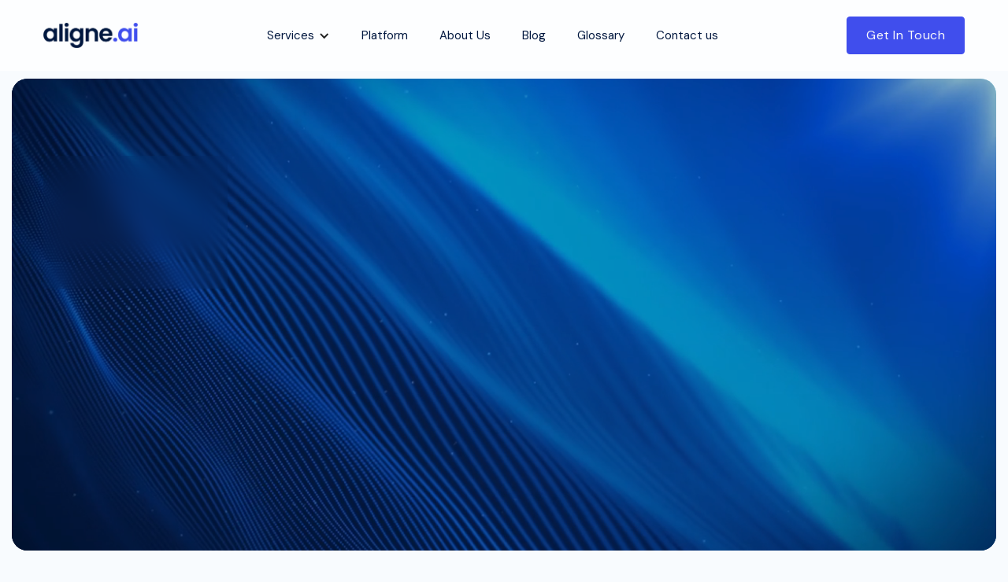

--- FILE ---
content_type: text/html
request_url: https://www.aligne.ai/
body_size: 21088
content:
<!DOCTYPE html><!-- This site was created in Webflow. https://webflow.com --><!-- Last Published: Wed Jan 21 2026 09:34:07 GMT+0000 (Coordinated Universal Time) --><html data-wf-domain="www.aligne.ai" data-wf-page="686f3fe77bbbe3b5272f53fe" data-wf-site="68669ada5e325742a026da7b" lang="en"><head><meta charset="utf-8"/><title>Responsible AI &amp; Governance Solutions | Aligne AI</title><meta content="Empowering organisations to adopt AI safely, securely, and compliantly. We deliver governance training, risk assessments, and implementation aligned with global regulations." name="description"/><meta content="Responsible AI &amp; Governance Solutions | Aligne AI" property="og:title"/><meta content="Empowering organisations to adopt AI safely, securely, and compliantly. We deliver governance training, risk assessments, and implementation aligned with global regulations." property="og:description"/><meta content="Responsible AI &amp; Governance Solutions | Aligne AI" property="twitter:title"/><meta content="Empowering organisations to adopt AI safely, securely, and compliantly. We deliver governance training, risk assessments, and implementation aligned with global regulations." property="twitter:description"/><meta property="og:type" content="website"/><meta content="summary_large_image" name="twitter:card"/><meta content="width=device-width, initial-scale=1" name="viewport"/><meta content="Webflow" name="generator"/><link href="https://cdn.prod.website-files.com/68669ada5e325742a026da7b/css/aligne-new-site.webflow.shared.0a9a82aa7.min.css" rel="stylesheet" type="text/css" integrity="sha384-CpqCqn1a2vL/8Mslu2zXmdVyhQ3VFs2vG6tqNhhHycunjB1WELX+V750VnizkpiY" crossorigin="anonymous"/><link href="https://fonts.googleapis.com" rel="preconnect"/><link href="https://fonts.gstatic.com" rel="preconnect" crossorigin="anonymous"/><script src="https://ajax.googleapis.com/ajax/libs/webfont/1.6.26/webfont.js" type="text/javascript"></script><script type="text/javascript">WebFont.load({  google: {    families: ["Lato:100,100italic,300,300italic,400,400italic,700,700italic,900,900italic","DM Sans:regular,500,700","Poppins:100,200,300,regular,500,600,700,800,900"]  }});</script><script type="text/javascript">!function(o,c){var n=c.documentElement,t=" w-mod-";n.className+=t+"js",("ontouchstart"in o||o.DocumentTouch&&c instanceof DocumentTouch)&&(n.className+=t+"touch")}(window,document);</script><link href="https://cdn.prod.website-files.com/68669ada5e325742a026da7b/68837ca4753a28a016be1cce_Frame%2025.png" rel="shortcut icon" type="image/x-icon"/><link href="https://cdn.prod.website-files.com/68669ada5e325742a026da7b/6879db6f6fc368a19d9a71a2_webclip.jpg" rel="apple-touch-icon"/><script async="" src="https://www.googletagmanager.com/gtag/js?id=G-C1BK6ZBRFZ"></script><script type="text/javascript">window.dataLayer = window.dataLayer || [];function gtag(){dataLayer.push(arguments);}gtag('set', 'developer_id.dZGVlNj', true);gtag('js', new Date());gtag('config', 'G-C1BK6ZBRFZ');</script><script src="https://www.google.com/recaptcha/api.js" type="text/javascript"></script></head><body><form action="/search" class="search-desktop w-form"><div class="search-wrapper"><input class="search-wrap-input w-input" autofocus="true" maxlength="256" name="query" placeholder="Enter search keyword" type="search" id="search-2" required=""/><div class="search-bottom-line"></div><input type="submit" class="primary-button serch-button w-button" value="Search"/></div><div data-w-id="cffaa0d6-0cd7-3509-9f08-dbbd1e309db4" class="search-close-button"></div></form><div data-animation="over-left" class="navbar-absolute w-nav" data-easing2="ease" data-easing="ease" data-collapse="medium" data-w-id="bce90b7b-8bb2-52c4-ad0e-f08fbe1b1d38" role="banner" data-no-scroll="1" data-duration="400" data-doc-height="1"><div class="a-nav-container w-container"><div class="a-nav-bar-menu-wrapper"><a href="/" aria-current="page" class="a-brand-logo-linkbox w-nav-brand w--current"><img src="https://cdn.prod.website-files.com/68669ada5e325742a026da7b/68837888c94b6b3bbc2a58ab_image%2058.png" loading="lazy" sizes="(max-width: 479px) 69vw, 112.5px" height="30" alt="" srcset="https://cdn.prod.website-files.com/68669ada5e325742a026da7b/68837888c94b6b3bbc2a58ab_image%2058-p-500.png 500w, https://cdn.prod.website-files.com/68669ada5e325742a026da7b/68837888c94b6b3bbc2a58ab_image%2058.png 675w" class="a-brand-logo"/></a><nav role="navigation" class="a-nav-menu w-nav-menu"><div class="a-tablet-menu"><a href="/" aria-current="page" class="a-brand-tablet w-nav-brand w--current"><img src="https://cdn.prod.website-files.com/68669ada5e325742a026da7b/68778b6ee979d4543325d40a_aligne-dark-logo-v7.png" loading="lazy" sizes="(max-width: 991px) 100vw, 113.2734375px" height="30" alt="" srcset="https://cdn.prod.website-files.com/68669ada5e325742a026da7b/68778b6ee979d4543325d40a_aligne-dark-logo-v7-p-500.png 500w, https://cdn.prod.website-files.com/68669ada5e325742a026da7b/68778b6ee979d4543325d40a_aligne-dark-logo-v7-p-800.png 800w, https://cdn.prod.website-files.com/68669ada5e325742a026da7b/68778b6ee979d4543325d40a_aligne-dark-logo-v7-p-1080.png 1080w, https://cdn.prod.website-files.com/68669ada5e325742a026da7b/68778b6ee979d4543325d40a_aligne-dark-logo-v7.png 1601w" class="a-brand-logo"/></a><div class="a-close-menu-button w-nav-button"><img src="https://cdn.prod.website-files.com/68669ada5e325742a026da7b/68669ada5e325742a026dbe4_close-btn.svg" loading="lazy" alt="icon" class="a-nav-close-icon"/></div></div><div class="a-menu-wrap"><div data-hover="true" data-delay="0" data-w-id="5f52fc24-3185-e1c6-4c70-439d3d2b9edf" class="a-nav-dropdown-services w-dropdown"><div class="nav-dropdown-toggle w-dropdown-toggle"><p class="nav-item-title">Services</p><div class="nav-dropdown-icon w-icon-dropdown-toggle"></div></div><nav class="nav-dropdown-list-services w-dropdown-list"><div class="div-block-55"><div class="nav-dropdown-link-wrapper"><div class="text-block-13">Training</div><a href="/training/ai-governance-in-90-minutes-boardroom-briefing" class="nav-dropdown-link w-dropdown-link"><span class="nav-dropdown-link-line"> </span>AI Governance in 90 Minutes - Boardroom Briefing</a><a href="/training/eu-ai-act-regional-readiness-workshops" class="nav-dropdown-link w-dropdown-link"><span class="nav-dropdown-link-line"> </span>EU AI Act &amp; Regional Readiness Workshops</a><a href="/training/model-risk-fairness-masterclass-using-your-data" class="nav-dropdown-link w-dropdown-link"><span class="nav-dropdown-link-line"> </span>Model Risk &amp; Fairness Masterclass (Using Your Data)</a><a href="/training/eu-ai-act-compliance-accelerator-executive-briefing" class="nav-dropdown-link w-dropdown-link"><span class="nav-dropdown-link-line"> </span>EU AI Act Compliance Accelerator - Executive Briefing</a></div><div class="nav-dropdown-link-wrapper"><div class="text-block-13">Assessments</div><a href="/assessment/ai-governance-maturity-diagnostic-10-day" class="nav-dropdown-link w-dropdown-link"><span class="nav-dropdown-link-line"> </span>AI Governance Maturity Diagnostic (10-Day)</a><a href="/assessment/ai-model-inventory-risk-classification" class="nav-dropdown-link w-dropdown-link"><span class="nav-dropdown-link-line"> </span>AI Model Inventory &amp; Risk Classification</a><a href="/assessment/bias-explainability-evaluation-model-level-review" class="nav-dropdown-link w-dropdown-link"><span class="nav-dropdown-link-line"> </span>Bias &amp; Explainability Evaluation – Model-Level Review</a><a href="/assessment/real-time-monitoring-oversight-blueprint" class="nav-dropdown-link w-dropdown-link"><span class="nav-dropdown-link-line"> </span>Real-Time Monitoring &amp; Oversight Blueprint</a></div><div class="nav-dropdown-link-wrapper"><div class="text-block-13">Consulting</div><a href="/consulting/ai-governance-framework-implementation-starter-kit" class="nav-dropdown-link w-dropdown-link"><span class="nav-dropdown-link-line"> </span>AI Governance Framework Implementation Starter Kit</a><a href="/consulting/ai-model-lifecycle-governance-proof-of-value" class="nav-dropdown-link w-dropdown-link"><span class="nav-dropdown-link-line"> </span>AI Model Lifecycle Governance, Proof of Value</a><a href="/consulting/enterprise-ai-governance-framework-implementation" class="nav-dropdown-link w-dropdown-link"><span class="nav-dropdown-link-line"> </span>Enterprise AI Governance Framework Implementation</a><a href="/consulting/unlock-the-full-potential-of-ai-with-ibm-watsonx-governance" class="nav-dropdown-link w-dropdown-link"><span class="nav-dropdown-link-line"> </span>Unlock the Full Potential of AI with IBM WatsonX.Governance</a></div></div><div class="div-block-54"><h1 class="heading-16">Compliant AI Starts with Governance You Can Prove</h1><p class="paragraph-13">From your first model to enterprise-scale AI, we make governance simple. Practical frameworks, team training, and expert support, so you can innovate without losing control.</p><a href="/services" class="a-primary-button w-button">Learn More</a></div></nav></div><a href="/altrum-ai-governace-platform" class="a-nav-link w-nav-link">Platform</a><a href="/services" class="a-nav-link---service-landing-page w-nav-link">Services</a><a href="/about-us" class="a-nav-link w-nav-link">About Us</a><a href="/blogs" class="a-nav-link w-nav-link">Blog</a><a href="/glossary" class="a-nav-link w-nav-link">Glossary</a><a href="/contact-us" class="a-nav-link w-nav-link">Contact us</a><div class="tablet-button-copy"><a href="/contact-us" class="primary-button w-button">Get In Touch</a></div></div></nav><div class="a-contact-button-wrap"><a href="/contact-us" class="a-primary-button w-button">Get In Touch</a></div><div class="menu-button w-nav-button"><img src="https://cdn.prod.website-files.com/68669ada5e325742a026da7b/68669ada5e325742a026dbe5_menu-btn.svg" loading="lazy" alt="icon" height="16" class="image-burger"/></div></div></div></div><div class="a-banner-section"><div class="a-banner2-wrap"><div data-poster-url="https://cdn.prod.website-files.com/68669ada5e325742a026da7b%2F6879a37c8057444d7b2199cf_Timeline%201-poster-00001.jpg" data-video-urls="https://cdn.prod.website-files.com/68669ada5e325742a026da7b%2F6879a37c8057444d7b2199cf_Timeline%201-transcode.mp4,https://cdn.prod.website-files.com/68669ada5e325742a026da7b%2F6879a37c8057444d7b2199cf_Timeline%201-transcode.webm" data-autoplay="true" data-loop="true" data-wf-ignore="true" class="a-hero-bg-video w-background-video w-background-video-atom"><video id="e962faf9-9a92-c859-a367-5f576e4f713f-video" autoplay="" loop="" style="background-image:url(&quot;https://cdn.prod.website-files.com/68669ada5e325742a026da7b%2F6879a37c8057444d7b2199cf_Timeline%201-poster-00001.jpg&quot;)" muted="" playsinline="" data-wf-ignore="true" data-object-fit="cover"><source src="https://cdn.prod.website-files.com/68669ada5e325742a026da7b%2F6879a37c8057444d7b2199cf_Timeline%201-transcode.mp4" data-wf-ignore="true"/><source src="https://cdn.prod.website-files.com/68669ada5e325742a026da7b%2F6879a37c8057444d7b2199cf_Timeline%201-transcode.webm" data-wf-ignore="true"/></video></div><div class="w-layout-blockcontainer a-hero-base-container w-container"><div class="w-layout-hflex banner2-content-wrapper"><div class="w-layout-vflex a-home-banner-content-one"><div data-w-id="b402af23-35d0-a525-00bd-be13eda63be8" style="opacity:0" class="a-banner-card"><div class="a-banner-2-number">10+</div><p class="a-white-text">Years Experience</p></div><div data-w-id="7c1db9c3-3027-94ad-d276-6f695a05b471" style="opacity:0" class="a-banner-card"><div class="a-banner-2-number">50+</div><p class="a-white-text">Enterprise Clients</p></div><div data-w-id="705256c1-c5ef-8fb6-125d-d1cea358b58a" style="opacity:0" class="a-banner-card last-child"><div class="a-banner-2-number">£250m+</div><p class="a-white-text">Benefits Delivered</p></div></div><div class="home-2-title-wrap"><h1 data-w-id="2d7b2757-8d9d-9c6d-16dd-d0f52a79cb1c" style="opacity:0" class="a-home-title"><strong>Scalable AI Starts with Smart Governance</strong></h1><p data-w-id="97daf9e3-9af3-4808-7a28-055d021e2cb9" style="opacity:0" class="a-home-banner-description">Helping financial services organisations turn Responsible AI from a risk into a competitive advantage.</p><div data-w-id="1942a409-0b94-d681-530c-b10b38aa6255" style="opacity:0" class="w-layout-hflex a-home-primary-button-wrap"><div class="div-block-23"><a href="/services" class="a-primary-button-long w-button">Learn More</a></div><a href="/contact-us" class="a-primary-button-white-long w-button">Book Your Discovery Call</a></div></div></div></div></div></div><div class="section---partners"><div class="base-container w-container"><div class="section-title-wrapper"><h6 data-w-id="e247027b-6050-ad23-0842-63b21ee2a276" style="opacity:0" class="section-subtitle">clients</h6><h2 data-w-id="e247027b-6050-ad23-0842-63b21ee2a278" style="opacity:0">Trusted by Enterprises</h2><p data-w-id="e247027b-6050-ad23-0842-63b21ee2a27a" style="opacity:0" class="section-title-description">Through collaboration, innovation, and dedication, we have helped them achieve their goals and realise their vision</p></div><div class="logos-wrapper"><div data-w-id="e247027b-6050-ad23-0842-63b21ee2a27d" class="customers-loop-wrapper"><div class="w-layout-grid customer-loop-items"><img sizes="(max-width: 767px) 100vw, (max-width: 991px) 727.984375px, 939.96875px" srcset="https://cdn.prod.website-files.com/68669ada5e325742a026da7b/687998313459cafde95ff410_Vodafone-p-500.png 500w, https://cdn.prod.website-files.com/68669ada5e325742a026da7b/687998313459cafde95ff410_Vodafone-p-800.png 800w, https://cdn.prod.website-files.com/68669ada5e325742a026da7b/687998313459cafde95ff410_Vodafone-p-1080.png 1080w, https://cdn.prod.website-files.com/68669ada5e325742a026da7b/687998313459cafde95ff410_Vodafone-p-1600.png 1600w, https://cdn.prod.website-files.com/68669ada5e325742a026da7b/687998313459cafde95ff410_Vodafone-p-2000.png 2000w, https://cdn.prod.website-files.com/68669ada5e325742a026da7b/687998313459cafde95ff410_Vodafone-p-2600.png 2600w, https://cdn.prod.website-files.com/68669ada5e325742a026da7b/687998313459cafde95ff410_Vodafone-p-3200.png 3200w, https://cdn.prod.website-files.com/68669ada5e325742a026da7b/687998313459cafde95ff410_Vodafone.png 4250w" alt="" src="https://cdn.prod.website-files.com/68669ada5e325742a026da7b/687998313459cafde95ff410_Vodafone.png" loading="lazy" class="a-partner-vodafone"/><img sizes="(max-width: 767px) 100vw, (max-width: 991px) 727.953125px, 939.984375px" srcset="https://cdn.prod.website-files.com/68669ada5e325742a026da7b/687998314fdd528f16285629_moodys-p-500.png 500w, https://cdn.prod.website-files.com/68669ada5e325742a026da7b/687998314fdd528f16285629_moodys-p-800.png 800w, https://cdn.prod.website-files.com/68669ada5e325742a026da7b/687998314fdd528f16285629_moodys.png 1272w" alt="" src="https://cdn.prod.website-files.com/68669ada5e325742a026da7b/687998314fdd528f16285629_moodys.png" loading="lazy" class="a-partner-moody"/><img sizes="(max-width: 767px) 100vw, (max-width: 991px) 727.984375px, 939.984375px" srcset="https://cdn.prod.website-files.com/68669ada5e325742a026da7b/687998319e6bfee7c8b5cbaa_mufg-p-500.png 500w, https://cdn.prod.website-files.com/68669ada5e325742a026da7b/687998319e6bfee7c8b5cbaa_mufg-p-800.png 800w, https://cdn.prod.website-files.com/68669ada5e325742a026da7b/687998319e6bfee7c8b5cbaa_mufg.png 1250w" alt="" src="https://cdn.prod.website-files.com/68669ada5e325742a026da7b/687998319e6bfee7c8b5cbaa_mufg.png" loading="lazy" class="a-partner-mufg"/><img loading="lazy" src="https://cdn.prod.website-files.com/68669ada5e325742a026da7b/68799831c15596df0105ad8e_ManGroup_logo.svg.png" alt="" class="customer-grey-image"/><img sizes="(max-width: 767px) 100vw, (max-width: 991px) 728px, 768px" srcset="https://cdn.prod.website-files.com/68669ada5e325742a026da7b/6879983043b5de1daa3174da_BP%20Logo-p-500.png 500w, https://cdn.prod.website-files.com/68669ada5e325742a026da7b/6879983043b5de1daa3174da_BP%20Logo.png 768w" alt="" src="https://cdn.prod.website-files.com/68669ada5e325742a026da7b/6879983043b5de1daa3174da_BP%20Logo.png" loading="lazy" class="a-partner-bp"/><img loading="lazy" src="https://cdn.prod.website-files.com/68669ada5e325742a026da7b/6879983043b5de1daa3174d7_Infosy.png" alt="" class="a-partner-infosis"/></div><div class="w-layout-grid customer-loop-items"><img sizes="(max-width: 767px) 100vw, (max-width: 991px) 727.984375px, 800px" srcset="https://cdn.prod.website-files.com/68669ada5e325742a026da7b/68799830cb7a184231093d7e_Chaucer-Logo-Black-1-p-500.png 500w, https://cdn.prod.website-files.com/68669ada5e325742a026da7b/68799830cb7a184231093d7e_Chaucer-Logo-Black-1.png 800w" alt="" src="https://cdn.prod.website-files.com/68669ada5e325742a026da7b/68799830cb7a184231093d7e_Chaucer-Logo-Black-1.png" loading="lazy" class="a-partner-chauser"/><img sizes="(max-width: 767px) 100vw, (max-width: 991px) 727.984375px, 736px" srcset="https://cdn.prod.website-files.com/68669ada5e325742a026da7b/6879983091d7cbad82c3d7c8_DB-p-500.png 500w, https://cdn.prod.website-files.com/68669ada5e325742a026da7b/6879983091d7cbad82c3d7c8_DB.png 736w" alt="" src="https://cdn.prod.website-files.com/68669ada5e325742a026da7b/6879983091d7cbad82c3d7c8_DB.png" loading="lazy" class="a-partner-deutsche-bank"/><img loading="lazy" src="https://cdn.prod.website-files.com/68669ada5e325742a026da7b/68799830357976a9ec29fcc1_BSF.png" alt="" class="a-partner-bsf"/><img loading="lazy" src="https://cdn.prod.website-files.com/68669ada5e325742a026da7b/6879983016491776e05d80e6_EmiratesNBD.jpeg" alt="" class="a-partner-nbd"/><img loading="lazy" src="https://cdn.prod.website-files.com/68669ada5e325742a026da7b/6879983037eb6e3721b1eef3_hsbc.png" alt="" class="a-partner-hsbc"/><img loading="lazy" src="https://cdn.prod.website-files.com/68669ada5e325742a026da7b/68799830b40ab93f8751efde_mandg-plc-logo.png" alt="" class="a-partner-m-g"/></div></div><div class="logos-overlay"></div><div class="logos-overlay right"></div></div></div></div><section class="section dark-background hidden"><div class="w-layout-blockcontainer container w-container"><div class="text-block-33-copy">UPCOMING EVENT</div><div data-w-id="4e9bc931-0f6d-8f0f-b749-913fbcd64c21" style="opacity:0" class="div-block-129"><div class="div-block-131"><img src="https://cdn.prod.website-files.com/68669ada5e325742a026da7b/69271a95b07978d48d967f91_luma%20event.svg" loading="lazy" alt="" class="image-29"/></div><div class="div-block-130"><div class="div-block-135"><div class="div-block-134"><div class="text-block-34">In-Person</div><div class="text-block-34-copy">December 4, 2025</div></div><h2 class="heading-35">Trustworthy AI in Action: From Policy to Practice<br/></h2><p>​Explore the evolution of AI governance with senior leaders. Traditional approaches can&#x27;t scale - discover how AI-powered systems are transforming governance at machine speed. Network with peers navigating the same challenges.</p></div><div class="text-block-35">Thursday, December 4</div><div class="gradient-border"><div class="div-block-136"><a href="https://luma.com/87h50u9m" target="_blank" class="a-primary-button-copy w-button">Request to Join</a></div><div class="w-embed"><style>
.gradient-border {
 background: linear-gradient(
   45deg,
   #fff 10%,   /* Vibrant Pink - Change Color Here*/
   #404EED 100%  /* Soft Magenta - Change Color Here*/
 );
 background-size: 400% 400%;
 -webkit-animation: gradientBG 20s ease infinite; /* Slower animation: 10 seconds */
 animation: gradientBG 20s ease infinite;         /* Slower animation: 10 seconds */
}

/* Animation Keyframes */
@-webkit-keyframes gradientBG {
 0% {
   background-position: 0% 50%;
 }
 50% {
   background-position: 100% 50%;
 }
 100% {
   background-position: 0% 50%;
 }
}

@keyframes gradientBG {
 0% {
   background-position: 0% 50%;
 }
 50% {
   background-position: 100% 50%;
 }
 100% {
   background-position: 0% 50%;
 }
}
</style></div></div></div></div></div></section><div class="section"><div class="base-container w-container"><h6 class="section-subtitle">ai governance dilemma</h6><div data-w-id="9436fc2d-71ab-331b-f5f3-24ad70e7633d" style="opacity:0" class="about-2-title-wrapper"><h2 id="provide-assistance" class="heading-2"><strong>AI is moving fast. </strong><span class="text-span-7"><strong>Regulations are catching up</strong></span><strong>. Is your governance keeping pace?</strong></h2></div><div class="position-relative"><div class="home-3-slider-item-container"><div data-w-id="9436fc2d-71ab-331b-f5f3-24ad70e76347" style="opacity:0" class="slider-image-container"><img src="https://cdn.prod.website-files.com/68669ada5e325742a026da7b/687a01ce64fd0a3f1cfde06b_Frame%201.png" loading="lazy" height="" sizes="(max-width: 767px) 100vw, (max-width: 991px) 727.984375px, 784px" alt="" srcset="https://cdn.prod.website-files.com/68669ada5e325742a026da7b/687a01ce64fd0a3f1cfde06b_Frame%201-p-500.png 500w, https://cdn.prod.website-files.com/68669ada5e325742a026da7b/687a01ce64fd0a3f1cfde06b_Frame%201.png 784w" class="home-3-slide-image-copy"/></div><div class="slider-content-container"><h3 data-w-id="9436fc2d-71ab-331b-f5f3-24ad70e7634d" style="opacity:0" class="a-heading-without-top-copy">The biggest<span> </span>risk<span> </span>is not AI</h3><p data-w-id="9436fc2d-71ab-331b-f5f3-24ad70e76352" style="opacity:0">If your organisation is leveraging AI, the biggest risk is not AI, it is the <strong>lack of clear governance, control, and readiness</strong> to deploy it safely, responsibly, and at scale.</p><p data-w-id="dc77d47c-46d1-d1de-21e4-182339739876" style="opacity:0">We help you:</p><div class="div-block"><div data-w-id="757e81b3-01cc-fcb3-f7d0-43e7841afa69" style="opacity:0" class="dot-item"></div><p data-w-id="7e6f7c4b-bf87-dcf3-e67b-6d3e65e7d590" style="opacity:0" class="a-bullet-para">Build internal capability and alignment across teams</p></div><div class="div-block"><div data-w-id="d6669652-6b40-7144-3895-7a5aa57b5fb4" style="opacity:0" class="dot-item"></div><p data-w-id="d6669652-6b40-7144-3895-7a5aa57b5fb5" style="opacity:0" class="a-bullet-para">Identify hidden risks before regulators or auditors do<br/></p></div><div class="div-block"><div data-w-id="db3d5649-3a4e-6ebe-79cc-47455720cb95" style="opacity:0" class="dot-item"></div><p data-w-id="db3d5649-3a4e-6ebe-79cc-47455720cb96" style="opacity:0" class="a-bullet-para">Put practical governance systems in place that grow with your AI strategy</p></div><div data-w-id="9436fc2d-71ab-331b-f5f3-24ad70e76354" style="opacity:0" class="slider-content-buttons"><a href="#" class="link-with-icon">View More About<span class="text-button-icon"></span></a></div></div></div><div class="slider-bg"></div></div></div></div><div class="section white-background"><div class="base-container w-container"><div data-w-id="0c4eed0d-be75-e468-b2c8-42e890698a64" style="opacity:0" class="bottom-space"><h6 class="section-subtitle">our services</h6><div><h2 class="heading-2">A complete suite for<span> </span>AI<span class="text-span-5"> </span>Governance<span class="text-span-5"> </span>Enablement<span> </span>- <span class="text-span-8">built for scale, speed, and scrutiny</span></h2></div></div><div class="a-services-container-left-aligne"><div data-w-id="2a9ee248-ed67-dece-c1d6-5ab940587aff" style="opacity:0" class="half portfolio-left"><div class="a-portfolio-title-wrapper"><img src="https://cdn.prod.website-files.com/68669ada5e325742a026da7b/687a046b9fde1ee741612fb6_learning%20(1).svg" loading="lazy" alt="" class="image-6"/><div><h2 data-w-id="e5cab732-6cf1-4af6-3253-336b7211cb75" style="opacity:0" class="a-portfolio-heading-white">Executive <br/>&amp; Technical <br/>Training</h2><p data-w-id="c40aaafa-c638-b315-613e-919bd0d3c2d3" style="opacity:0" class="title-description text-white">Build the foundation for safe, scalable AI adoption.<br/>We offer practical, high-impact training programs that get your teams speaking the same governance language, from the boardroom to the model development floor.</p></div></div><div class="a-portfolio-image-wrapper"><img src="https://cdn.prod.website-files.com/68669ada5e325742a026da7b/68669ada5e325742a026dcef_christina-wocintechchat-com-HocFQHhGjDE-unsplash%20(1).webp" loading="lazy" sizes="100vw" srcset="https://cdn.prod.website-files.com/68669ada5e325742a026da7b/68669ada5e325742a026dcef_christina-wocintechchat-com-HocFQHhGjDE-unsplash%20(1).webp 500w, https://cdn.prod.website-files.com/68669ada5e325742a026da7b/68669ada5e325742a026dcef_christina-wocintechchat-com-HocFQHhGjDE-unsplash%20(1).webp 640w" alt="businnes" class="cover-image"/></div></div><div class="half"><div class="project-collection-list w-dyn-list"><div role="list" class="portfolio-list w-dyn-items"><div data-w-id="2a9ee248-ed67-dece-c1d6-5ab940587b0b" style="opacity:0" role="listitem" class="portfolio-item first-item w-dyn-item"><a href="#" class="portfolio-link-block w-inline-block"><div class="w-layout-hflex space-between"><div style="color:rgb(255,255,255)" class="w-layout-hflex flex-15"><div style="color:rgb(255,255,255)" class="number-project text-white">01</div><h5 style="color:rgb(255,255,255)" class="portfolio-title text-white">AI Governance in 90 Minutes – Boardroom Briefing</h5></div><img src="https://cdn.prod.website-files.com/68669ada5e325742a026da7b/68669ada5e325742a026dc3f_right-down-slim.svg" loading="lazy" alt="arrow" class="project-arrow invert"/></div></a></div></div></div><div class="collection-list-wrapper w-dyn-list"><div role="list" class="portfolio-list w-dyn-items"><div data-w-id="2a9ee248-ed67-dece-c1d6-5ab940587b17" style="background-color:rgb(248,251,254);opacity:0" role="listitem" class="portfolio-item w-dyn-item"><a href="#" class="portfolio-link-block w-inline-block"><div class="w-layout-hflex space-between"><div style="color:rgb(10,13,49)" class="w-layout-hflex flex-15"><div class="number-project">02</div><h5 class="portfolio-title"><strong>Responsible AI Bootcamp for Data &amp; ML Teams</strong></h5></div><img src="https://cdn.prod.website-files.com/68669ada5e325742a026da7b/68669ada5e325742a026dc3f_right-down-slim.svg" loading="lazy" style="-webkit-transform:translate3d(0, 0, 0) scale3d(1, 1, 1) rotateX(0) rotateY(0) rotateZ(0deg) skew(0, 0);-moz-transform:translate3d(0, 0, 0) scale3d(1, 1, 1) rotateX(0) rotateY(0) rotateZ(0deg) skew(0, 0);-ms-transform:translate3d(0, 0, 0) scale3d(1, 1, 1) rotateX(0) rotateY(0) rotateZ(0deg) skew(0, 0);transform:translate3d(0, 0, 0) scale3d(1, 1, 1) rotateX(0) rotateY(0) rotateZ(0deg) skew(0, 0);filter:invert(100%)" alt="arrow" class="project-arrow"/></div></a></div><div data-w-id="2a9ee248-ed67-dece-c1d6-5ab940587b17" style="background-color:rgb(248,251,254);opacity:0" role="listitem" class="portfolio-item w-dyn-item"><a href="#" class="portfolio-link-block w-inline-block"><div class="w-layout-hflex space-between"><div style="color:rgb(10,13,49)" class="w-layout-hflex flex-15"><div class="number-project">03</div><h5 class="portfolio-title"><strong>Responsible AI Bootcamp for Data &amp; ML Teams</strong></h5></div><img src="https://cdn.prod.website-files.com/68669ada5e325742a026da7b/68669ada5e325742a026dc3f_right-down-slim.svg" loading="lazy" style="-webkit-transform:translate3d(0, 0, 0) scale3d(1, 1, 1) rotateX(0) rotateY(0) rotateZ(0deg) skew(0, 0);-moz-transform:translate3d(0, 0, 0) scale3d(1, 1, 1) rotateX(0) rotateY(0) rotateZ(0deg) skew(0, 0);-ms-transform:translate3d(0, 0, 0) scale3d(1, 1, 1) rotateX(0) rotateY(0) rotateZ(0deg) skew(0, 0);transform:translate3d(0, 0, 0) scale3d(1, 1, 1) rotateX(0) rotateY(0) rotateZ(0deg) skew(0, 0);filter:invert(100%)" alt="arrow" class="project-arrow"/></div></a></div><div data-w-id="2a9ee248-ed67-dece-c1d6-5ab940587b17" style="background-color:rgb(248,251,254);opacity:0" role="listitem" class="portfolio-item w-dyn-item"><a href="#" class="portfolio-link-block w-inline-block"><div class="w-layout-hflex space-between"><div style="color:rgb(10,13,49)" class="w-layout-hflex flex-15"><div class="number-project">04</div><h5 class="portfolio-title"><strong>Responsible AI Bootcamp for Data &amp; ML Teams</strong></h5></div><img src="https://cdn.prod.website-files.com/68669ada5e325742a026da7b/68669ada5e325742a026dc3f_right-down-slim.svg" loading="lazy" style="-webkit-transform:translate3d(0, 0, 0) scale3d(1, 1, 1) rotateX(0) rotateY(0) rotateZ(0deg) skew(0, 0);-moz-transform:translate3d(0, 0, 0) scale3d(1, 1, 1) rotateX(0) rotateY(0) rotateZ(0deg) skew(0, 0);-ms-transform:translate3d(0, 0, 0) scale3d(1, 1, 1) rotateX(0) rotateY(0) rotateZ(0deg) skew(0, 0);transform:translate3d(0, 0, 0) scale3d(1, 1, 1) rotateX(0) rotateY(0) rotateZ(0deg) skew(0, 0);filter:invert(100%)" alt="arrow" class="project-arrow"/></div></a></div><div data-w-id="2a9ee248-ed67-dece-c1d6-5ab940587b17" style="background-color:rgb(248,251,254);opacity:0" role="listitem" class="portfolio-item w-dyn-item"><a href="#" class="portfolio-link-block w-inline-block"><div class="w-layout-hflex space-between"><div style="color:rgb(10,13,49)" class="w-layout-hflex flex-15"><div class="number-project">05</div><h5 class="portfolio-title"><strong>Responsible AI Bootcamp for Data &amp; ML Teams</strong></h5></div><img src="https://cdn.prod.website-files.com/68669ada5e325742a026da7b/68669ada5e325742a026dc3f_right-down-slim.svg" loading="lazy" style="-webkit-transform:translate3d(0, 0, 0) scale3d(1, 1, 1) rotateX(0) rotateY(0) rotateZ(0deg) skew(0, 0);-moz-transform:translate3d(0, 0, 0) scale3d(1, 1, 1) rotateX(0) rotateY(0) rotateZ(0deg) skew(0, 0);-ms-transform:translate3d(0, 0, 0) scale3d(1, 1, 1) rotateX(0) rotateY(0) rotateZ(0deg) skew(0, 0);transform:translate3d(0, 0, 0) scale3d(1, 1, 1) rotateX(0) rotateY(0) rotateZ(0deg) skew(0, 0);filter:invert(100%)" alt="arrow" class="project-arrow"/></div></a></div><div data-w-id="2a9ee248-ed67-dece-c1d6-5ab940587b17" style="background-color:rgb(248,251,254);opacity:0" role="listitem" class="portfolio-item w-dyn-item"><a href="#" class="portfolio-link-block w-inline-block"><div class="w-layout-hflex space-between"><div style="color:rgb(10,13,49)" class="w-layout-hflex flex-15"><div class="number-project">06</div><h5 class="portfolio-title"><strong>Responsible AI Bootcamp for Data &amp; ML Teams</strong></h5></div><img src="https://cdn.prod.website-files.com/68669ada5e325742a026da7b/68669ada5e325742a026dc3f_right-down-slim.svg" loading="lazy" style="-webkit-transform:translate3d(0, 0, 0) scale3d(1, 1, 1) rotateX(0) rotateY(0) rotateZ(0deg) skew(0, 0);-moz-transform:translate3d(0, 0, 0) scale3d(1, 1, 1) rotateX(0) rotateY(0) rotateZ(0deg) skew(0, 0);-ms-transform:translate3d(0, 0, 0) scale3d(1, 1, 1) rotateX(0) rotateY(0) rotateZ(0deg) skew(0, 0);transform:translate3d(0, 0, 0) scale3d(1, 1, 1) rotateX(0) rotateY(0) rotateZ(0deg) skew(0, 0);filter:invert(100%)" alt="arrow" class="project-arrow"/></div></a></div></div></div></div><div class="a-left-half"><a href="/training/ai-governance-in-90-minutes-boardroom-briefing" class="link-block-5 w-inline-block"><div data-w-id="f60eecb2-b054-2806-0357-99ff16ea3e68" style="background-color:rgb(248,251,254);opacity:0" class="a-portfolio-block"><div class="w-layout-hflex space-between"><div style="color:rgb(10,13,49)" class="w-layout-hflex flex-15"><div class="number-project">1</div><h5 style="color:rgb(0,23,63)" class="a-portfolio-title">AI Governance in 90 Minutes – Boardroom Briefing</h5></div><img src="https://cdn.prod.website-files.com/68669ada5e325742a026da7b/68669ada5e325742a026dc3f_right-down-slim.svg" loading="lazy" alt="arrow" class="project-arrow invert"/></div></div></a><a href="/training/eu-ai-act-regional-readiness-workshops" class="w-inline-block"><div data-w-id="ba14f31b-7d43-44d0-a585-f4df2c07a88e" style="background-color:rgb(248,251,254);opacity:0" class="a-portfolio-block"><div class="w-layout-hflex space-between"><div style="color:rgb(10,13,49)" class="w-layout-hflex flex-15"><div class="number-project">2</div><h5 style="color:rgb(0,23,63)" class="a-portfolio-title">EU AI Act &amp; Regional Regulation Readiness Workshops (UK, EU, UAE, KSA)</h5></div><img src="https://cdn.prod.website-files.com/68669ada5e325742a026da7b/68669ada5e325742a026dc3f_right-down-slim.svg" loading="lazy" alt="arrow" class="project-arrow invert"/></div></div></a><a href="/training/model-risk-fairness-masterclass-using-your-data" class="w-inline-block"><div data-w-id="15e0c637-c159-7821-b029-70a69fadedc0" style="background-color:rgb(248,251,254);opacity:0" class="a-portfolio-block"><div class="w-layout-hflex space-between"><div style="color:rgb(10,13,49)" class="w-layout-hflex flex-15"><div class="number-project">5</div><h5 style="color:rgb(0,23,63)" class="a-portfolio-title">Model Risk &amp; Fairness Masterclass (using your data)</h5></div><img src="https://cdn.prod.website-files.com/68669ada5e325742a026da7b/68669ada5e325742a026dc3f_right-down-slim.svg" loading="lazy" alt="arrow" class="project-arrow invert"/></div></div></a><a href="/training/eu-ai-act-compliance-accelerator-executive-briefing" class="w-inline-block"><div data-w-id="60a2285a-913b-af61-e4b5-86654d19eedd" style="background-color:rgb(248,251,254);opacity:0" class="a-portfolio-block"><div class="w-layout-hflex space-between"><div style="color:rgb(10,13,49)" class="w-layout-hflex flex-15"><div class="number-project">3</div><h5 style="color:rgb(0,23,63)" class="a-portfolio-title">EU AI Act Compliance Accelerator - Executive Briefing</h5></div><img src="https://cdn.prod.website-files.com/68669ada5e325742a026da7b/68669ada5e325742a026dc3f_right-down-slim.svg" loading="lazy" alt="arrow" class="project-arrow invert"/></div></div></a><div data-w-id="2e603755-b66c-99e6-e32b-c8f87a2faf9a" style="background-color:rgb(248,251,254);opacity:0" class="a-portfolio-block"><div class="w-layout-hflex space-between"><div style="color:rgb(10,13,49)" class="w-layout-hflex flex-15"><div class="number-project">6</div><h5 style="color:rgb(0,23,63)" class="a-portfolio-title">AI Governance Masterclass – Aligned with AIGP Certification</h5></div><img src="https://cdn.prod.website-files.com/68669ada5e325742a026da7b/68669ada5e325742a026dc3f_right-down-slim.svg" loading="lazy" alt="arrow" class="project-arrow invert"/></div></div></div></div><div class="a-services-container-right-aligne"><div class="half"><div class="project-collection-list w-dyn-list"><div role="list" class="portfolio-list w-dyn-items"><div data-w-id="21fc1404-d37e-4ae6-5a21-22f54b09fce0" style="opacity:0" role="listitem" class="portfolio-item first-item w-dyn-item"><a href="#" class="portfolio-link-block w-inline-block"><div class="w-layout-hflex space-between"><div style="color:rgb(255,255,255)" class="w-layout-hflex flex-15"><div style="color:rgb(255,255,255)" class="number-project text-white">01</div><h5 style="color:rgb(255,255,255)" class="portfolio-title text-white">Heading</h5></div><img src="https://cdn.prod.website-files.com/68669ada5e325742a026da7b/68669ada5e325742a026dc3f_right-down-slim.svg" loading="lazy" alt="arrow" class="project-arrow invert"/></div></a></div></div></div><div class="collection-list-wrapper w-dyn-list"><div role="list" class="portfolio-list w-dyn-items"><div data-w-id="21fc1404-d37e-4ae6-5a21-22f54b09fcec" style="background-color:rgb(248,251,254);opacity:0" role="listitem" class="portfolio-item w-dyn-item"><a href="#" class="portfolio-link-block w-inline-block"><div class="w-layout-hflex space-between"><div style="color:rgb(10,13,49)" class="w-layout-hflex flex-15"><div class="number-project">02</div><h5 class="portfolio-title">Heading</h5></div><img src="https://cdn.prod.website-files.com/68669ada5e325742a026da7b/68669ada5e325742a026dc3f_right-down-slim.svg" loading="lazy" style="-webkit-transform:translate3d(0, 0, 0) scale3d(1, 1, 1) rotateX(0) rotateY(0) rotateZ(0deg) skew(0, 0);-moz-transform:translate3d(0, 0, 0) scale3d(1, 1, 1) rotateX(0) rotateY(0) rotateZ(0deg) skew(0, 0);-ms-transform:translate3d(0, 0, 0) scale3d(1, 1, 1) rotateX(0) rotateY(0) rotateZ(0deg) skew(0, 0);transform:translate3d(0, 0, 0) scale3d(1, 1, 1) rotateX(0) rotateY(0) rotateZ(0deg) skew(0, 0);filter:invert(100%)" alt="arrow" class="project-arrow"/></div></a></div><div data-w-id="21fc1404-d37e-4ae6-5a21-22f54b09fcec" style="background-color:rgb(248,251,254);opacity:0" role="listitem" class="portfolio-item w-dyn-item"><a href="#" class="portfolio-link-block w-inline-block"><div class="w-layout-hflex space-between"><div style="color:rgb(10,13,49)" class="w-layout-hflex flex-15"><div class="number-project">03</div><h5 class="portfolio-title">Heading</h5></div><img src="https://cdn.prod.website-files.com/68669ada5e325742a026da7b/68669ada5e325742a026dc3f_right-down-slim.svg" loading="lazy" style="-webkit-transform:translate3d(0, 0, 0) scale3d(1, 1, 1) rotateX(0) rotateY(0) rotateZ(0deg) skew(0, 0);-moz-transform:translate3d(0, 0, 0) scale3d(1, 1, 1) rotateX(0) rotateY(0) rotateZ(0deg) skew(0, 0);-ms-transform:translate3d(0, 0, 0) scale3d(1, 1, 1) rotateX(0) rotateY(0) rotateZ(0deg) skew(0, 0);transform:translate3d(0, 0, 0) scale3d(1, 1, 1) rotateX(0) rotateY(0) rotateZ(0deg) skew(0, 0);filter:invert(100%)" alt="arrow" class="project-arrow"/></div></a></div><div data-w-id="21fc1404-d37e-4ae6-5a21-22f54b09fcec" style="background-color:rgb(248,251,254);opacity:0" role="listitem" class="portfolio-item w-dyn-item"><a href="#" class="portfolio-link-block w-inline-block"><div class="w-layout-hflex space-between"><div style="color:rgb(10,13,49)" class="w-layout-hflex flex-15"><div class="number-project">04</div><h5 class="portfolio-title">Heading</h5></div><img src="https://cdn.prod.website-files.com/68669ada5e325742a026da7b/68669ada5e325742a026dc3f_right-down-slim.svg" loading="lazy" style="-webkit-transform:translate3d(0, 0, 0) scale3d(1, 1, 1) rotateX(0) rotateY(0) rotateZ(0deg) skew(0, 0);-moz-transform:translate3d(0, 0, 0) scale3d(1, 1, 1) rotateX(0) rotateY(0) rotateZ(0deg) skew(0, 0);-ms-transform:translate3d(0, 0, 0) scale3d(1, 1, 1) rotateX(0) rotateY(0) rotateZ(0deg) skew(0, 0);transform:translate3d(0, 0, 0) scale3d(1, 1, 1) rotateX(0) rotateY(0) rotateZ(0deg) skew(0, 0);filter:invert(100%)" alt="arrow" class="project-arrow"/></div></a></div><div data-w-id="21fc1404-d37e-4ae6-5a21-22f54b09fcec" style="background-color:rgb(248,251,254);opacity:0" role="listitem" class="portfolio-item w-dyn-item"><a href="#" class="portfolio-link-block w-inline-block"><div class="w-layout-hflex space-between"><div style="color:rgb(10,13,49)" class="w-layout-hflex flex-15"><div class="number-project">05</div><h5 class="portfolio-title">Heading</h5></div><img src="https://cdn.prod.website-files.com/68669ada5e325742a026da7b/68669ada5e325742a026dc3f_right-down-slim.svg" loading="lazy" style="-webkit-transform:translate3d(0, 0, 0) scale3d(1, 1, 1) rotateX(0) rotateY(0) rotateZ(0deg) skew(0, 0);-moz-transform:translate3d(0, 0, 0) scale3d(1, 1, 1) rotateX(0) rotateY(0) rotateZ(0deg) skew(0, 0);-ms-transform:translate3d(0, 0, 0) scale3d(1, 1, 1) rotateX(0) rotateY(0) rotateZ(0deg) skew(0, 0);transform:translate3d(0, 0, 0) scale3d(1, 1, 1) rotateX(0) rotateY(0) rotateZ(0deg) skew(0, 0);filter:invert(100%)" alt="arrow" class="project-arrow"/></div></a></div><div data-w-id="21fc1404-d37e-4ae6-5a21-22f54b09fcec" style="background-color:rgb(248,251,254);opacity:0" role="listitem" class="portfolio-item w-dyn-item"><a href="#" class="portfolio-link-block w-inline-block"><div class="w-layout-hflex space-between"><div style="color:rgb(10,13,49)" class="w-layout-hflex flex-15"><div class="number-project">06</div><h5 class="portfolio-title">Heading</h5></div><img src="https://cdn.prod.website-files.com/68669ada5e325742a026da7b/68669ada5e325742a026dc3f_right-down-slim.svg" loading="lazy" style="-webkit-transform:translate3d(0, 0, 0) scale3d(1, 1, 1) rotateX(0) rotateY(0) rotateZ(0deg) skew(0, 0);-moz-transform:translate3d(0, 0, 0) scale3d(1, 1, 1) rotateX(0) rotateY(0) rotateZ(0deg) skew(0, 0);-ms-transform:translate3d(0, 0, 0) scale3d(1, 1, 1) rotateX(0) rotateY(0) rotateZ(0deg) skew(0, 0);transform:translate3d(0, 0, 0) scale3d(1, 1, 1) rotateX(0) rotateY(0) rotateZ(0deg) skew(0, 0);filter:invert(100%)" alt="arrow" class="project-arrow"/></div></a></div></div></div></div><div data-w-id="21fc1404-d37e-4ae6-5a21-22f54b09fcd0" style="opacity:0" class="half portfolio-left"><div class="a-portfolio-title-wrapper-dark"><img src="https://cdn.prod.website-files.com/68669ada5e325742a026da7b/687a046bf5cdadc98387bda7_evaluation.svg" loading="lazy" alt="" class="image-6"/><div><h2 data-w-id="21fc1404-d37e-4ae6-5a21-22f54b09fcd2" style="opacity:0"><strong class="a-portfolio-heading-white">AI Risk Assessments &amp; Governance Reviews</strong></h2><p data-w-id="21fc1404-d37e-4ae6-5a21-22f54b09fcd5" style="opacity:0" class="title-description text-white"><strong>See clearly. Act decisively. Stay compliant.<br/></strong>Most AI risks are invisible, until it is too late. Our structured assessments uncover blind spots, measure readiness, and lay out a step-by-step roadmap to compliance and control.</p></div></div><div class="a-portfolio-image-wrapper"><img src="https://cdn.prod.website-files.com/68669ada5e325742a026da7b/68669ada5e325742a026dcef_christina-wocintechchat-com-HocFQHhGjDE-unsplash%20(1).webp" loading="lazy" sizes="100vw" srcset="https://cdn.prod.website-files.com/68669ada5e325742a026da7b/68669ada5e325742a026dcef_christina-wocintechchat-com-HocFQHhGjDE-unsplash%20(1).webp 500w, https://cdn.prod.website-files.com/68669ada5e325742a026da7b/68669ada5e325742a026dcef_christina-wocintechchat-com-HocFQHhGjDE-unsplash%20(1).webp 640w" alt="businnes" class="cover-image"/></div></div><div class="a-left-half"><a href="/assessment/ai-governance-maturity-diagnostic-10-day" class="w-inline-block"><div data-w-id="2fddaa9a-e053-443a-87b9-f08f67ab3268" style="background-color:rgb(248,251,254);opacity:0" class="a-portfolio-block-dark"><div class="w-layout-hflex space-between"><div style="color:rgb(10,13,49)" class="w-layout-hflex flex-15"><div class="number-project">1</div><h5 style="color:rgb(0,23,63)" class="a-portfolio-title">AI Governance Maturity Diagnostic (10-Day)</h5></div><img src="https://cdn.prod.website-files.com/68669ada5e325742a026da7b/68669ada5e325742a026dc3f_right-down-slim.svg" loading="lazy" alt="arrow" class="project-arrow invert"/></div></div></a><a href="/assessment/ai-model-inventory-risk-classification" class="w-inline-block"><div data-w-id="2fddaa9a-e053-443a-87b9-f08f67ab3270" style="background-color:rgb(248,251,254);opacity:0" class="a-portfolio-block-dark"><div class="w-layout-hflex space-between"><div style="color:rgb(10,13,49)" class="w-layout-hflex flex-15"><div class="number-project">2</div><h5 style="color:rgb(0,23,63)" class="a-portfolio-title">AI Model Inventory &amp; Risk Classification</h5></div><img src="https://cdn.prod.website-files.com/68669ada5e325742a026da7b/68669ada5e325742a026dc3f_right-down-slim.svg" loading="lazy" alt="arrow" class="project-arrow invert"/></div></div></a><a href="/assessment/bias-explainability-evaluation-model-level-review" class="w-inline-block"><div data-w-id="2fddaa9a-e053-443a-87b9-f08f67ab3278" style="background-color:rgb(248,251,254);opacity:0" class="a-portfolio-block-dark"><div class="w-layout-hflex space-between"><div style="color:rgb(10,13,49)" class="w-layout-hflex flex-15"><div class="number-project">3</div><h5 style="color:rgb(0,23,63)" class="a-portfolio-title">Bias &amp; Explainability Evaluation – Model-Level Review</h5></div><img src="https://cdn.prod.website-files.com/68669ada5e325742a026da7b/68669ada5e325742a026dc3f_right-down-slim.svg" loading="lazy" alt="arrow" class="project-arrow invert"/></div></div></a><a href="/assessment/real-time-monitoring-oversight-blueprint" class="w-inline-block"><div data-w-id="2fddaa9a-e053-443a-87b9-f08f67ab3290" style="background-color:rgb(248,251,254);opacity:0" class="a-portfolio-block-dark"><div class="w-layout-hflex space-between"><div style="color:rgb(10,13,49)" class="w-layout-hflex flex-15"><div class="number-project">6</div><h5 style="color:rgb(0,23,63)" class="a-portfolio-title">Real-Time Monitoring &amp; Oversight Blueprint</h5></div><img src="https://cdn.prod.website-files.com/68669ada5e325742a026da7b/68669ada5e325742a026dc3f_right-down-slim.svg" loading="lazy" alt="arrow" class="project-arrow invert"/></div></div></a><div data-w-id="2fddaa9a-e053-443a-87b9-f08f67ab3280" style="background-color:rgb(248,251,254);opacity:0" class="a-portfolio-block-dark"><div class="w-layout-hflex space-between"><div style="color:rgb(10,13,49)" class="w-layout-hflex flex-15"><div class="number-project">4</div><h5 style="color:rgb(0,23,63)" class="a-portfolio-title">Multi-Jurisdiction Regulatory Gap Analysis (UK, EU, UAE, KSA)</h5></div><img src="https://cdn.prod.website-files.com/68669ada5e325742a026da7b/68669ada5e325742a026dc3f_right-down-slim.svg" loading="lazy" alt="arrow" class="project-arrow invert"/></div></div></div></div><div class="a-services-container-left-aligne last-item"><div data-w-id="23587192-4712-1f8d-42b6-f9967d0e6ae5" style="opacity:0" class="half portfolio-left"><div class="a-portfolio-title-wrapper"><img src="https://cdn.prod.website-files.com/68669ada5e325742a026da7b/687a02e727efcb468d6085ed_service.svg" loading="lazy" alt="" class="image-6"/><div><h2 data-w-id="23587192-4712-1f8d-42b6-f9967d0e6ae7" style="opacity:0" class="a-portfolio-heading-white"><strong class="bold-text-2">Governance Consulting &amp; Implementation</strong></h2><p data-w-id="23587192-4712-1f8d-42b6-f9967d0e6aea" style="opacity:0" class="title-description text-white"><strong>Turn policies into practice. Embed AI oversight that grows with your business.</strong> Governance is not a checkbox. It is a system. We work hands-on with your teams to design, deploy, and scale real-world AI governance that meets ISO, NIST, and regional requirements, without killing agility.</p></div></div><div class="a-portfolio-image-wrapper"><img src="https://cdn.prod.website-files.com/68669ada5e325742a026da7b/68669ada5e325742a026dcef_christina-wocintechchat-com-HocFQHhGjDE-unsplash%20(1).webp" loading="lazy" sizes="100vw" srcset="https://cdn.prod.website-files.com/68669ada5e325742a026da7b/68669ada5e325742a026dcef_christina-wocintechchat-com-HocFQHhGjDE-unsplash%20(1).webp 500w, https://cdn.prod.website-files.com/68669ada5e325742a026da7b/68669ada5e325742a026dcef_christina-wocintechchat-com-HocFQHhGjDE-unsplash%20(1).webp 640w" alt="businnes" class="cover-image"/></div></div><div class="half"><div class="project-collection-list w-dyn-list"><div role="list" class="portfolio-list w-dyn-items"><div data-w-id="23587192-4712-1f8d-42b6-f9967d0e6af5" style="opacity:0" role="listitem" class="portfolio-item first-item w-dyn-item"><a href="/projects/digital-transformation-readiness" class="portfolio-link-block w-inline-block"><div class="w-layout-hflex space-between"><div style="color:rgb(255,255,255)" class="w-layout-hflex flex-15"><div style="color:rgb(255,255,255)" class="number-project text-white">01</div><h5 style="color:rgb(255,255,255)" class="portfolio-title text-white">Heading</h5></div><img src="https://cdn.prod.website-files.com/68669ada5e325742a026da7b/68669ada5e325742a026dc3f_right-down-slim.svg" loading="lazy" alt="arrow" class="project-arrow invert"/></div></a></div></div></div><div class="collection-list-wrapper w-dyn-list"><div role="list" class="portfolio-list w-dyn-items"><div data-w-id="23587192-4712-1f8d-42b6-f9967d0e6b01" style="background-color:rgb(248,251,254);opacity:0" role="listitem" class="portfolio-item w-dyn-item"><a href="/projects/business-marketing-consultation" class="portfolio-link-block w-inline-block"><div class="w-layout-hflex space-between"><div style="color:rgb(10,13,49)" class="w-layout-hflex flex-15"><div class="number-project">02</div><h5 class="portfolio-title">Heading</h5></div><img src="https://cdn.prod.website-files.com/68669ada5e325742a026da7b/68669ada5e325742a026dc3f_right-down-slim.svg" loading="lazy" style="-webkit-transform:translate3d(0, 0, 0) scale3d(1, 1, 1) rotateX(0) rotateY(0) rotateZ(0deg) skew(0, 0);-moz-transform:translate3d(0, 0, 0) scale3d(1, 1, 1) rotateX(0) rotateY(0) rotateZ(0deg) skew(0, 0);-ms-transform:translate3d(0, 0, 0) scale3d(1, 1, 1) rotateX(0) rotateY(0) rotateZ(0deg) skew(0, 0);transform:translate3d(0, 0, 0) scale3d(1, 1, 1) rotateX(0) rotateY(0) rotateZ(0deg) skew(0, 0);filter:invert(100%)" alt="arrow" class="project-arrow"/></div></a></div><div data-w-id="23587192-4712-1f8d-42b6-f9967d0e6b01" style="background-color:rgb(248,251,254);opacity:0" role="listitem" class="portfolio-item w-dyn-item"><a href="/projects/leadership-training-program" class="portfolio-link-block w-inline-block"><div class="w-layout-hflex space-between"><div style="color:rgb(10,13,49)" class="w-layout-hflex flex-15"><div class="number-project">03</div><h5 class="portfolio-title">Heading</h5></div><img src="https://cdn.prod.website-files.com/68669ada5e325742a026da7b/68669ada5e325742a026dc3f_right-down-slim.svg" loading="lazy" style="-webkit-transform:translate3d(0, 0, 0) scale3d(1, 1, 1) rotateX(0) rotateY(0) rotateZ(0deg) skew(0, 0);-moz-transform:translate3d(0, 0, 0) scale3d(1, 1, 1) rotateX(0) rotateY(0) rotateZ(0deg) skew(0, 0);-ms-transform:translate3d(0, 0, 0) scale3d(1, 1, 1) rotateX(0) rotateY(0) rotateZ(0deg) skew(0, 0);transform:translate3d(0, 0, 0) scale3d(1, 1, 1) rotateX(0) rotateY(0) rotateZ(0deg) skew(0, 0);filter:invert(100%)" alt="arrow" class="project-arrow"/></div></a></div><div data-w-id="23587192-4712-1f8d-42b6-f9967d0e6b01" style="background-color:rgb(248,251,254);opacity:0" role="listitem" class="portfolio-item w-dyn-item"><a href="/projects/startup-strategy-planning" class="portfolio-link-block w-inline-block"><div class="w-layout-hflex space-between"><div style="color:rgb(10,13,49)" class="w-layout-hflex flex-15"><div class="number-project">04</div><h5 class="portfolio-title">Heading</h5></div><img src="https://cdn.prod.website-files.com/68669ada5e325742a026da7b/68669ada5e325742a026dc3f_right-down-slim.svg" loading="lazy" style="-webkit-transform:translate3d(0, 0, 0) scale3d(1, 1, 1) rotateX(0) rotateY(0) rotateZ(0deg) skew(0, 0);-moz-transform:translate3d(0, 0, 0) scale3d(1, 1, 1) rotateX(0) rotateY(0) rotateZ(0deg) skew(0, 0);-ms-transform:translate3d(0, 0, 0) scale3d(1, 1, 1) rotateX(0) rotateY(0) rotateZ(0deg) skew(0, 0);transform:translate3d(0, 0, 0) scale3d(1, 1, 1) rotateX(0) rotateY(0) rotateZ(0deg) skew(0, 0);filter:invert(100%)" alt="arrow" class="project-arrow"/></div></a></div><div data-w-id="23587192-4712-1f8d-42b6-f9967d0e6b01" style="background-color:rgb(248,251,254);opacity:0" role="listitem" class="portfolio-item w-dyn-item"><a href="/projects/improving-corporate-efficiency" class="portfolio-link-block w-inline-block"><div class="w-layout-hflex space-between"><div style="color:rgb(10,13,49)" class="w-layout-hflex flex-15"><div class="number-project">05</div><h5 class="portfolio-title">Heading</h5></div><img src="https://cdn.prod.website-files.com/68669ada5e325742a026da7b/68669ada5e325742a026dc3f_right-down-slim.svg" loading="lazy" style="-webkit-transform:translate3d(0, 0, 0) scale3d(1, 1, 1) rotateX(0) rotateY(0) rotateZ(0deg) skew(0, 0);-moz-transform:translate3d(0, 0, 0) scale3d(1, 1, 1) rotateX(0) rotateY(0) rotateZ(0deg) skew(0, 0);-ms-transform:translate3d(0, 0, 0) scale3d(1, 1, 1) rotateX(0) rotateY(0) rotateZ(0deg) skew(0, 0);transform:translate3d(0, 0, 0) scale3d(1, 1, 1) rotateX(0) rotateY(0) rotateZ(0deg) skew(0, 0);filter:invert(100%)" alt="arrow" class="project-arrow"/></div></a></div><div data-w-id="23587192-4712-1f8d-42b6-f9967d0e6b01" style="background-color:rgb(248,251,254);opacity:0" role="listitem" class="portfolio-item w-dyn-item"><a href="/projects/enterprise-tech-development" class="portfolio-link-block w-inline-block"><div class="w-layout-hflex space-between"><div style="color:rgb(10,13,49)" class="w-layout-hflex flex-15"><div class="number-project">06</div><h5 class="portfolio-title">Heading</h5></div><img src="https://cdn.prod.website-files.com/68669ada5e325742a026da7b/68669ada5e325742a026dc3f_right-down-slim.svg" loading="lazy" style="-webkit-transform:translate3d(0, 0, 0) scale3d(1, 1, 1) rotateX(0) rotateY(0) rotateZ(0deg) skew(0, 0);-moz-transform:translate3d(0, 0, 0) scale3d(1, 1, 1) rotateX(0) rotateY(0) rotateZ(0deg) skew(0, 0);-ms-transform:translate3d(0, 0, 0) scale3d(1, 1, 1) rotateX(0) rotateY(0) rotateZ(0deg) skew(0, 0);transform:translate3d(0, 0, 0) scale3d(1, 1, 1) rotateX(0) rotateY(0) rotateZ(0deg) skew(0, 0);filter:invert(100%)" alt="arrow" class="project-arrow"/></div></a></div></div></div></div><div class="a-left-half"><a href="/consulting/ai-governance-framework-implementation-starter-kit" class="w-inline-block"><div data-w-id="482f2fbd-b74b-0bd5-703a-9b35eb50f6cb" style="background-color:rgb(248,251,254);opacity:0" class="a-portfolio-block"><div class="w-layout-hflex space-between"><div style="color:rgb(10,13,49)" class="w-layout-hflex flex-15"><div class="number-project">1</div><h5 style="color:rgb(0,23,63)" class="a-portfolio-title">Governance-in-a-Box Starter Kit</h5></div><img src="https://cdn.prod.website-files.com/68669ada5e325742a026da7b/68669ada5e325742a026dc3f_right-down-slim.svg" loading="lazy" alt="arrow" class="project-arrow invert"/></div></div></a><a href="/consulting/ai-model-lifecycle-governance-proof-of-value" class="w-inline-block"><div data-w-id="482f2fbd-b74b-0bd5-703a-9b35eb50f6d3" style="background-color:rgb(248,251,254);opacity:0" class="a-portfolio-block"><div class="w-layout-hflex space-between"><div style="color:rgb(10,13,49)" class="w-layout-hflex flex-15"><div class="number-project">2</div><h5 style="color:rgb(0,23,63)" class="a-portfolio-title">AI Model Lifecycle Governance – Proof of Value</h5></div><img src="https://cdn.prod.website-files.com/68669ada5e325742a026da7b/68669ada5e325742a026dc3f_right-down-slim.svg" loading="lazy" alt="arrow" class="project-arrow invert"/></div></div></a><a href="/consulting/enterprise-ai-governance-framework-implementation" class="w-inline-block"><div data-w-id="482f2fbd-b74b-0bd5-703a-9b35eb50f6e3" style="background-color:rgb(248,251,254);opacity:0" class="a-portfolio-block"><div class="w-layout-hflex space-between"><div style="color:rgb(10,13,49)" class="w-layout-hflex flex-15"><div class="number-project">4</div><h5 style="color:rgb(0,23,63)" class="a-portfolio-title">Enterprise AI Governance Framework Implementation</h5></div><img src="https://cdn.prod.website-files.com/68669ada5e325742a026da7b/68669ada5e325742a026dc3f_right-down-slim.svg" loading="lazy" alt="arrow" class="project-arrow invert"/></div></div></a><a href="/consulting/unlock-the-full-potential-of-ai-with-ibm-watsonx-governance" class="w-inline-block"><div data-w-id="aa4f9a61-3890-e0c7-1e6e-c755b7345e8a" style="opacity:0;background-color:rgb(248,251,254)" class="a-portfolio-block"><div class="w-layout-hflex space-between"><div style="color:rgb(10,13,49)" class="w-layout-hflex flex-15"><div class="number-project">4</div><h5 style="color:rgb(0,23,63)" class="a-portfolio-title">Unlock the Full Potential of AI with IBM WatsonX.Governance</h5></div><img src="https://cdn.prod.website-files.com/68669ada5e325742a026da7b/68669ada5e325742a026dc3f_right-down-slim.svg" loading="lazy" alt="arrow" class="project-arrow invert"/></div></div></a><div data-w-id="482f2fbd-b74b-0bd5-703a-9b35eb50f6db" style="background-color:rgb(248,251,254);opacity:0" class="a-portfolio-block"><div class="w-layout-hflex space-between"><div style="color:rgb(10,13,49)" class="w-layout-hflex flex-15"><div class="number-project">3</div><h5 style="color:rgb(0,23,63)" class="a-portfolio-title">Policy &amp; Control System Design</h5></div><img src="https://cdn.prod.website-files.com/68669ada5e325742a026da7b/68669ada5e325742a026dc3f_right-down-slim.svg" loading="lazy" alt="arrow" class="project-arrow invert"/></div></div></div></div></div></div><div class="section without-top-spacing"><div class="base-container w-container"><div data-w-id="1e18d954-08df-2278-aa14-873769c1fead" style="opacity:0" class="title-wrapper bottom-space"><h2 class="home-2-solutions-title">A comprehensive set of solutions.</h2><a href="/original-template-pages/solutions-1" class="primary-button w-button">All Solutions</a></div><div class="solutions-collection-list w-dyn-list"><div role="list" class="home-service-grid w-dyn-items"><div data-w-id="98cbd32e-4b6e-9f02-f6c1-c7f70305dbcd" style="opacity:0" role="listitem" class="services-item-home-2 w-dyn-item"><div class="top-item-wrap white"><div class="number-collection-wrap"><div class="number-collection">01</div></div><a href="/solutions/strategic-consulting" class="title-services">Strategic Consulting</a><p class="paragraph-no-margin">Our experts will work with you to develop strategic solutions to achieve your mission and goals.</p></div><div class="bottom-item-wrap"><a href="/solutions/strategic-consulting" class="primary-button w-button">View More</a></div></div><div data-w-id="98cbd32e-4b6e-9f02-f6c1-c7f70305dbcd" style="opacity:0" role="listitem" class="services-item-home-2 w-dyn-item"><div class="top-item-wrap white"><div class="number-collection-wrap"><div class="number-collection">02</div></div><a href="/solutions/business-growth" class="title-services">Business Growth</a><p class="paragraph-no-margin">We&#x27;ll assist you in understanding your environment and competitive advantages.</p></div><div class="bottom-item-wrap"><a href="/solutions/business-growth" class="primary-button w-button">View More</a></div></div><div data-w-id="98cbd32e-4b6e-9f02-f6c1-c7f70305dbcd" style="opacity:0" role="listitem" class="services-item-home-2 w-dyn-item"><div class="top-item-wrap white"><div class="number-collection-wrap"><div class="number-collection">03</div></div><a href="/solutions/business-strategy" class="title-services">Business Strategy </a><p class="paragraph-no-margin">Our team will provide you with the tools and knowledge to develop and implement business strategies.</p></div><div class="bottom-item-wrap"><a href="/solutions/business-strategy" class="primary-button w-button">View More</a></div></div><div data-w-id="98cbd32e-4b6e-9f02-f6c1-c7f70305dbcd" style="opacity:0" role="listitem" class="services-item-home-2 w-dyn-item"><div class="top-item-wrap white"><div class="number-collection-wrap"><div class="number-collection">04</div></div><a href="/solutions/organization" class="title-services">Organization</a><p class="paragraph-no-margin">We help business improve financial performaance by ensuring the entire organization system is aligned.</p></div><div class="bottom-item-wrap"><a href="/solutions/organization" class="primary-button w-button">View More</a></div></div><div data-w-id="98cbd32e-4b6e-9f02-f6c1-c7f70305dbcd" style="opacity:0" role="listitem" class="services-item-home-2 w-dyn-item"><div class="top-item-wrap white"><div class="number-collection-wrap"><div class="number-collection">05</div></div><a href="/solutions/performance" class="title-services">Performance</a><p class="paragraph-no-margin">In a contract, performance deemed to be the fulfillment of an obligation in a manner that releases.</p></div><div class="bottom-item-wrap"><a href="/solutions/performance" class="primary-button w-button">View More</a></div></div><div data-w-id="98cbd32e-4b6e-9f02-f6c1-c7f70305dbcd" style="opacity:0" role="listitem" class="services-item-home-2 w-dyn-item"><div class="top-item-wrap white"><div class="number-collection-wrap"><div class="number-collection">06</div></div><a href="/solutions/sustainability" class="title-services">Sustainability</a><p class="paragraph-no-margin">When it comes to sustainability &amp; corporate responsibility, we believe thenormal rules of business.</p></div><div class="bottom-item-wrap"><a href="/solutions/sustainability" class="primary-button w-button">View More</a></div></div></div></div></div></div><div class="section product"><div class="base-container-products w-container"><div class="a-service-category-copy"><div class="why-us-title-wrapper---horizontal"><div class="w-layout-vflex why-us-wrap"><h6 class="section-subtitle">Training</h6><h2><strong>Build the Knowledge. Align the Teams. </strong></h2></div><div class="why-us-wrap"><p>Whether you’re a compliance lead navigating new regulations, a boardroom executive seeking clarity, or a data science team building critical AI models—<strong>governance begins with shared understanding.</strong>Our training programs are built for <strong>cross-functional impact</strong>—translating technical complexity and regulatory pressure into clear, actionable knowledge for every stakeholder.</p></div></div><div class="product-title-wrap"><div class="w-layout-vflex product-title-wrappper"><h6 class="section-subtitle">Our Products</h6><h2 class="a-service-section-heading"><strong>Trusted AI. Powered by Our Platforms.</strong></h2></div><div class="why-us-wrap-copy"><p class="a-service-section-description-copy">Two powerful solutions. One mission: to make AI safe, compliant, and high-performing across your enterprise.</p></div></div><div class="base-container-copy w-container"><div class="service-list-section-wrapper"><div class="prodrct-card"><div class="product-title"><div class="w-layout-vflex why-us-wrap-copy"><h2 class="product-heading"><span class="text-span-12">AXION AI</span><br/></h2><h2 class="product-heading-copy">Optimising Data Quality for AI</h2></div><div class="why-us-wrap-copy"><p class="a-service-section-description dark">Your AI is only as good as your data. AXION AI uses advanced algorithms to cleanse, categorise, and protect your data automatically. From removing duplicates and correcting errors to detecting sensitive information, AXION ensures your data is accurate, compliant, and ready for AI at scale.</p></div></div><p data-w-id="da325d70-3474-cb16-715d-be4c6cfb1dec" style="opacity:0" class="paragraph-5"><strong class="bold-text-5">Key Capabilities:</strong></p><div class="div-block-25"><div class="div-block-24"><img src="https://cdn.prod.website-files.com/68669ada5e325742a026da7b/689c9ae5d30dcd655e90305b_b57d09afe0486c2a2c4bd92852298d8e_Ellipse%206.png" loading="lazy" alt="" class="image-9"/><div class="text-block-9">Automated cleansing, deduplication, and categorisation</div></div><div class="div-block-24"><img src="https://cdn.prod.website-files.com/68669ada5e325742a026da7b/689c9ae5d30dcd655e90305b_b57d09afe0486c2a2c4bd92852298d8e_Ellipse%206.png" loading="lazy" alt="" class="image-9"/><div class="text-block-9">Sensitive data detection for GDPR, CCPA and beyond</div></div><div class="div-block-24"><img src="https://cdn.prod.website-files.com/68669ada5e325742a026da7b/689c9ae5d30dcd655e90305b_b57d09afe0486c2a2c4bd92852298d8e_Ellipse%206.png" loading="lazy" alt="" class="image-9"/><div class="text-block-9">Seamless integration with enterprise workflows</div></div><div class="div-block-24"><img src="https://cdn.prod.website-files.com/68669ada5e325742a026da7b/689c9ae5d30dcd655e90305b_b57d09afe0486c2a2c4bd92852298d8e_Ellipse%206.png" loading="lazy" alt="" class="image-9"/><div class="text-block-9">Real-time, actionable insights</div></div></div><div class="div-block-21"><p class="paragraph-3">Reliable, compliant, high-quality data that powers accurate AI models and better business decisions.</p></div></div><div class="prodrct-card"><div class="product-title"><div class="w-layout-vflex why-us-wrap-copy"><h2 class="product-heading"><span class="text-span-13"><strong>ALTRUM AI</strong></span></h2><h2 class="product-heading-copy"><span><strong class="bold-text-4">Real-Time AI Governance</strong></span></h2></div><div class="why-us-wrap-copy"><p class="a-service-section-description dark"><a href="https://www.altrum.ai/"><strong>Altrum AI</strong></a> is our enterprise-grade platform for governing Generative and Agentic AI. It delivers compliance, risk monitoring, and unified oversight across every AI use case, without slowing innovation. Altrum enables enterprises to deploy AI at speed, with safety and confidence.</p></div></div><p data-w-id="6db96a00-928f-a5a0-a571-f0af6a0d6f48" style="opacity:0" class="paragraph-6"><strong class="bold-text-6">Key Capabilities:</strong></p><div class="div-block-25"><div class="div-block-24"><img src="https://cdn.prod.website-files.com/68669ada5e325742a026da7b/689c9ae5d30dcd655e90305b_b57d09afe0486c2a2c4bd92852298d8e_Ellipse%206.png" loading="lazy" alt="" class="image-9"/><div class="text-block-9">Automated policy enforcement &amp; audit-ready logging</div></div><div class="div-block-24"><img src="https://cdn.prod.website-files.com/68669ada5e325742a026da7b/689c9ae5d30dcd655e90305b_b57d09afe0486c2a2c4bd92852298d8e_Ellipse%206.png" loading="lazy" alt="" class="image-9"/><div class="text-block-9">No-code governance tools for legal and compliance teams</div></div><div class="div-block-24"><img src="https://cdn.prod.website-files.com/68669ada5e325742a026da7b/689c9ae5d30dcd655e90305b_b57d09afe0486c2a2c4bd92852298d8e_Ellipse%206.png" loading="lazy" alt="" class="image-9"/><div class="text-block-9">Real-time incident detection &amp; mitigation</div></div><div class="div-block-24"><img src="https://cdn.prod.website-files.com/68669ada5e325742a026da7b/689c9ae5d30dcd655e90305b_b57d09afe0486c2a2c4bd92852298d8e_Ellipse%206.png" loading="lazy" alt="" class="image-9"/><div class="text-block-9">Secure, modular architecture for evolving AI risks</div></div></div><div class="div-block-21"><p class="paragraph-4">AI that is fast to deploy, safe to scale, and always compliant - powered by a governance layer that adapts with your business.</p></div></div></div></div></div></div></div><section class="section-3"><div data-w-id="6f5215e8-0b36-d95e-fb6d-2dddbdf2a247" style="opacity:0" class="about-3-form-wrapper-copy"><h2 class="a-cta-title-white dark">Ready to Govern and Optimise Your AI?</h2><div class="a-cta-para-wrap wide"><p class="a-white-text dark">Explore how AXION and Altrum can work together to make your AI trustworthy, compliant, and high-performing - without slowing down innovation.</p></div><div class="w-form"><form id="email-form" name="email-form" data-name="Email Form" method="get" class="about-3-form" data-wf-page-id="686f3fe77bbbe3b5272f53fe" data-wf-element-id="6f5215e8-0b36-d95e-fb6d-2dddbdf2a24f"><input class="form-text-field w-input" maxlength="256" name="email-2" data-name="Email 2" placeholder="Your email adress" type="email" id="email-2" required=""/><input type="submit" data-wait="Please wait..." class="primary-button subscrible w-button" value="Subscribe"/></form><div class="success-message-white w-form-done"><div>Thank you! Your submission has been received!</div></div><div class="error-message-white w-form-fail"><div>Oops! Something went wrong while submitting the form.</div></div></div><img sizes="100vw" srcset="https://cdn.prod.website-files.com/68669ada5e325742a026da7b/68669ada5e325742a026dc6b_Ellipse%252035%2520(1)-p-500.png 500w, https://cdn.prod.website-files.com/68669ada5e325742a026da7b/68669ada5e325742a026dc6b_Ellipse%2035%20(1).webp 1282w" alt="bg element" src="https://cdn.prod.website-files.com/68669ada5e325742a026da7b/68669ada5e325742a026dc6b_Ellipse%2035%20(1).webp" loading="lazy" class="cta-image"/><img sizes="100vw" srcset="https://cdn.prod.website-files.com/68669ada5e325742a026da7b/68669ada5e325742a026dc6c_Ellipse%2036%20(1).webp 500w, https://cdn.prod.website-files.com/68669ada5e325742a026da7b/68669ada5e325742a026dc6c_Ellipse%2036%20(1).webp 1275w" alt="bg element" src="https://cdn.prod.website-files.com/68669ada5e325742a026da7b/68669ada5e325742a026dc6c_Ellipse%2036%20(1).webp" loading="lazy" class="cta-2-image"/><a href="/contact-us" class="a-primary-button-cta-copy w-button">Book a Platform Demo</a></div></section><section class="section dark-hidden-overflow"><div class="w-layout-blockcontainer a-why-us-wrap-1 w-container"><div data-w-id="ad33941d-b016-8662-1b69-8d260bb97344" style="opacity:0" class="bottom-space"><h6 class="section-subtitle text-white">Why Work With Us?</h6><div><h2 class="light-heading"><strong>Helping financial services organisations turn Responsible AI </strong><span class="text-span-6"><strong>from a risk into a competitive advantage</strong></span></h2></div></div><div class="cards-grid"><div data-w-id="ad33941d-b016-8662-1b69-8d260bb97351" style="opacity:0" class="card-why-us"><div class="features-top"><img src="https://cdn.prod.website-files.com/68669ada5e325742a026da7b/687745f66798f297bde8ad1e_a-check%20icon.png" loading="lazy" alt="" class="image"/><div class="more-features-icon"></div><h6 class="features-title light-heading"><strong>Purpose-Built for Today’s Governance Needs</strong></h6></div><p class="paragraph-no-margin gray-paragraph">Our service offerings are not theoretical—they’re the result of real-world experience, regulatory shifts, and deep client engagement. We’ve <strong>aligned our training, assessments, and consulting programs</strong> with the actual needs of BFSI organisations navigating AI adoption responsibly.</p></div><div data-w-id="ad33941d-b016-8662-1b69-8d260bb9735d" style="opacity:0" class="card-why-us"><div class="features-top"><div class="more-features-icon"></div><img src="https://cdn.prod.website-files.com/68669ada5e325742a026da7b/687745f66798f297bde8ad1e_a-check%20icon.png" loading="lazy" alt="" class="image"/><h6 class="features-title light-heading"><strong>Tailored Solutions for Today&#x27;s Enterprise </strong></h6></div><p class="paragraph-no-margin gray-paragraph">We know that most organisations face the same risks and regulations as the big players, but with tighter budgets, leaner teams, and more pressure to move fast. Our offerings are designed to be <strong>lightweight, pragmatic, and high-value, </strong>without the enterprise bloat.</p></div><div data-w-id="ad33941d-b016-8662-1b69-8d260bb97369" style="opacity:0" class="card-why-us"><div class="features-top"><div class="more-features-icon"></div><img src="https://cdn.prod.website-files.com/68669ada5e325742a026da7b/687745f66798f297bde8ad1e_a-check%20icon.png" loading="lazy" alt="" class="image"/><h6 class="features-title light-heading"><strong>Trusted by Enterprises for Over a Decade</strong></h6></div><p class="paragraph-no-margin gray-paragraph">We’ve spent the last 10+ years working shoulder-to-shoulder with banks, insurers, and fintechs—delivering enterprise-grade consultancy and solutions across <strong>governance, risk, and compliance (GRC)</strong>. We understand the regulatory pressures, the organisational dynamics, and the high stakes of every implementation.</p></div><div data-w-id="ad33941d-b016-8662-1b69-8d260bb97375" style="opacity:0" class="card-why-us"><div class="features-top"><img src="https://cdn.prod.website-files.com/68669ada5e325742a026da7b/687745f66798f297bde8ad1e_a-check%20icon.png" loading="lazy" alt="" class="image"/><h6 class="features-title light-heading">Deep Expertise in AI &amp; Data-Driven Transformation</h6></div><p class="paragraph-no-margin gray-paragraph">We’re not new to AI. Our seasoned AI consultants have helped enterprises build, deploy, and scale intelligent systems—long before GenAI made headlines. We’ve advised on model development, fairness, explainability, and enterprise AI strategy across use cases that matter.</p></div><div data-w-id="fc4310c1-8f3a-b89f-bd83-90e1b012005f" style="opacity:0" class="card-why-us"><div class="features-top"><img src="https://cdn.prod.website-files.com/68669ada5e325742a026da7b/687745f66798f297bde8ad1e_a-check%20icon.png" loading="lazy" alt="" class="image"/><h6 class="features-title light-heading">Fast Starts. Long-Term Value.</h6></div><p class="paragraph-no-margin gray-paragraph">Start with a 90-minute board briefing or 10-day diagnostic. Scale up to ISO 42001 readiness, full governance frameworks, and embedded oversight. Our scalable and flexible adoption model grows with your AI maturity and business ambition.</p></div><div data-w-id="2c8525bb-4493-a069-cb25-9a7ba853eebb" style="opacity:0" class="card-why-us"><div class="features-top"><img src="https://cdn.prod.website-files.com/68669ada5e325742a026da7b/687745f66798f297bde8ad1e_a-check%20icon.png" loading="lazy" alt="" class="image"/><h6 class="features-title light-heading">Practitioner-Led. Regulator-Aware.</h6></div><p class="paragraph-no-margin gray-paragraph">Our team blends hands-on technical, legal, and policy expertise with a clear understanding of what internal auditors, external regulators, and your board expect to see. We speak your language and theirs.</p></div></div><div data-w-id="ad33941d-b016-8662-1b69-8d260bb9737d" style="opacity:0" class="w-layout-hflex founder-quote-wrapper"><div class="founder-image"></div><div class="w-layout-vflex"><h4 class="light-heading">&quot;Responsible AI governance should go beyond risk management - it should build trust, ensure transparency, and create meaningful value. We help organisations turn governance into a strategic advantage that drives innovation and positive impact.&quot;</h4><div class="w-layout-hflex founder-name-wrapper"><h6 class="founder-name">Amit Joshi</h6><div class="blog-author-line"></div><div class="text-block-3">Managing Director<br/></div></div></div></div></div><div class="w-layout-blockcontainer base-container w-container"><div class="w-layout-hflex a-why-us-wrap-2"><div class="cards-wrap"><div data-w-id="df34405a-6c8e-5d1d-2ef4-349c87018014" style="opacity:0" class="card-why-us"><div class="features-top"><div class="more-features-icon"></div><h6 class="features-title light-heading"><strong>Purpose-Built for Today’s Governance Needs</strong></h6></div><p class="paragraph-no-margin gray-paragraph">Our service offerings are not theoretical—they’re the result of real-world experience, regulatory shifts, and deep client engagement. We’ve <strong>aligned our training, assessments, and consulting programs</strong> with the actual needs of BFSI organisations navigating AI adoption responsibly.</p></div><div data-w-id="df34405a-6c8e-5d1d-2ef4-349c8701801c" style="opacity:0" class="card-why-us"><div class="features-top"><div class="more-features-icon"></div><h6 class="features-title light-heading"><strong>Tailored Solutions for Today&#x27;s Enterprise </strong></h6></div><p class="paragraph-no-margin gray-paragraph">We know that most organisations face the same risks and regulations as the big players, but with tighter budgets, leaner teams, and more pressure to move fast. Our offerings are designed to be <strong>lightweight, pragmatic, and high-value, </strong>without the enterprise bloat.</p></div><div data-w-id="df34405a-6c8e-5d1d-2ef4-349c87018024" style="opacity:0" class="card-why-us"><div class="features-top"><div class="more-features-icon"></div><h6 class="features-title light-heading"><strong>Trusted by Enterprises for Over a Decade</strong></h6></div><p class="paragraph-no-margin gray-paragraph">We’ve spent the last 10+ years working shoulder-to-shoulder with banks, insurers, and fintechs—delivering enterprise-grade consultancy and solutions across <strong>governance, risk, and compliance (GRC)</strong>. We understand the regulatory pressures, the organisational dynamics, and the high stakes of every implementation.</p></div></div><div data-w-id="3e5d2e7c-5059-67bb-f793-d531cb4c864c" style="opacity:0" class="why-us-image-right"><h6 class="light-heading">&quot;True success doesn&#x27;t come from evading challenges; rather, it stems from embracing them as opportunities to unravel the mysteries of your potential.&quot;</h6></div></div><div data-w-id="f3990f0b-2218-52e6-645f-8b4c21d846e5" style="opacity:0" class="bottom-space"><div class="vertical-rows-24 testimonials-title"><h2 class="light-heading">Customer testimonials</h2><p class="paragraph-no-margin gray-paragraph">Here are the thoughts of our esteemed clients on their experience working with us.</p></div></div><div class="home-slider-wrapper"><div data-delay="4000" data-animation="slide" class="home-testimonials-slider w-slider" data-autoplay="false" data-easing="ease" style="opacity:0" data-hide-arrows="false" data-disable-swipe="false" data-w-id="55857401-5ebb-1750-141c-6b4e4986b2af" data-autoplay-limit="0" data-nav-spacing="3" data-duration="500" data-infinite="true"><div class="home-testimonials-mask w-slider-mask"><div class="testimonial-slide w-slide"><div class="testimonial-dark-card"><div class="stars-wrap"><div class="home-20-slider-stars"></div><div class="home-20-slider-stars"></div><div class="home-20-slider-stars"></div><div class="home-20-slider-stars"></div><div class="home-20-slider-stars"></div></div><p class="testimonial-text">&quot;Aligne was indispensable in the rollout of our new <strong>operational risk solution</strong> across <strong>20,000 users</strong> at our bank. The Aligne team seamlessly integrated <strong>AI capabilities</strong> into our existing infrastructure, providing the automated controls and predictive insights that transformed how we manage risk. It was a significant upgrade to our tech stack, making us far more <strong>resilient and efficient</strong> from an IT operations perspective.&quot;</p><div class="testimonials-slider-author"><img src="https://cdn.prod.website-files.com/68669ada5e325742a026da7b/68669ada5e325742a026dc42_bruce-mars-8YG31Xn4dSw-unsplash%20(1).webp" loading="lazy" sizes="100vw" srcset="https://cdn.prod.website-files.com/68669ada5e325742a026da7b/68669ada5e325742a026dc42_bruce-mars-8YG31Xn4dSw-unsplash%20(1).webp 500w, https://cdn.prod.website-files.com/68669ada5e325742a026da7b/68669ada5e325742a026dc42_bruce-mars-8YG31Xn4dSw-unsplash%20(1).webp 640w" alt="man" class="testimonials-slider-image"/><div class="gap-8-px-row"><div class="author-name">Head of Operational Risk IT,</div><p class="gray-paragraph paragraph-no-margin">Leading UK Retail &amp; Commercial Bank</p></div></div></div></div><div class="testimonial-slide w-slide"><div class="testimonial-dark-card"><div class="stars-wrap"><div class="home-20-slider-stars"></div><div class="home-20-slider-stars"></div><div class="home-20-slider-stars"></div><div class="home-20-slider-stars"></div><div class="home-20-slider-stars"></div></div><p class="testimonial-text">&quot;Aligne was instrumental in <strong>designing our comprehensive risk and AI governance framework</strong>. Their expertise allowed us to establish clear policies and robust oversight, crucial for responsibly deploying advanced analytics across our operations. This strategic partnership has not only strengthened our compliance posture but also provided the foundational confidence needed to innovate safely in a complex regulatory landscape.&quot;</p><div class="testimonials-slider-author"><img src="https://cdn.prod.website-files.com/68669ada5e325742a026da7b/68669ada5e325742a026db7d_team4%201.jpg" loading="lazy" alt="attractive mixed race male with positive smile" class="testimonials-slider-image"/><div class="gap-8-px-row"><div class="author-name">Chief Risk Officer</div><p class="gray-paragraph paragraph-no-margin">Leading Global Insurer</p></div></div></div></div><div class="testimonial-slide w-slide"><div class="testimonial-dark-card"><div class="stars-wrap"><div class="home-20-slider-stars"></div><div class="home-20-slider-stars"></div><div class="home-20-slider-stars"></div><div class="home-20-slider-stars"></div><div class="home-20-slider-stars"></div></div><p class="testimonial-text">&quot;Our adoption of Aligne&#x27;s <strong>AXION real-time AI data solution</strong> has fundamentally changed how we manage high-volume transactional data for compliance. The immediacy of insights from AXION&#x27;s intelligent processing allows us to proactively identify anomalies, monitor regulatory adherence, and respond to potential risks far faster than before. It&#x27;s an indispensable tool for maintaining continuous oversight in our dynamic environment&quot;</p><div class="testimonials-slider-author"><img src="https://cdn.prod.website-files.com/68669ada5e325742a026da7b/68669ada5e325742a026dc41_amy-hirschi-b3AYk8HKCl0-unsplash%20(1).webp" loading="lazy" sizes="100vw" srcset="https://cdn.prod.website-files.com/68669ada5e325742a026da7b/68669ada5e325742a026dc41_amy-hirschi-b3AYk8HKCl0-unsplash%20(1).webp 500w, https://cdn.prod.website-files.com/68669ada5e325742a026da7b/68669ada5e325742a026dc41_amy-hirschi-b3AYk8HKCl0-unsplash%20(1).webp 640w" alt="woman" class="testimonials-slider-image"/><div class="gap-8-px-row"><div class="author-name">Head of Data Analytics &amp; Compliance</div><p class="gray-paragraph paragraph-no-margin">Major European Bank</p></div></div></div></div><div class="testimonial-slide w-slide"><div class="testimonial-dark-card"><div class="stars-wrap"><div class="home-20-slider-stars"></div><div class="home-20-slider-stars"></div><div class="home-20-slider-stars"></div><div class="home-20-slider-stars"></div><div class="home-20-slider-stars"></div></div><p class="testimonial-text">&quot;Aligne was instrumental in our ambitious <strong>Big Data initiative for AI</strong>, guiding us from initial strategy through to full implementation and comprehensive team training for AI governance. Their leadership ensured we could leverage vast datasets for advanced AI applications while maintaining strict control over data privacy, ethics, and regulatory compliance. This partnership has been crucial for our responsible AI scaling.&quot;</p><div class="testimonials-slider-author"><img src="https://cdn.prod.website-files.com/68669ada5e325742a026da7b/68669ada5e325742a026dc40_austin-distel-7uoMmzPd2JA-unsplash%20(1).webp" loading="lazy" sizes="100vw" srcset="https://cdn.prod.website-files.com/68669ada5e325742a026da7b/68669ada5e325742a026dc40_austin-distel-7uoMmzPd2JA-unsplash%20(1).webp 500w, https://cdn.prod.website-files.com/68669ada5e325742a026da7b/68669ada5e325742a026dc40_austin-distel-7uoMmzPd2JA-unsplash%20(1).webp 640w" alt="man" class="testimonials-slider-image"/><div class="gap-8-px-row"><div class="author-name">Chief Data &amp; Analytics Officer</div><p class="gray-paragraph paragraph-no-margin">Tier-1 Telecommunications Group</p></div></div></div></div></div><div class="home-testimonials-slider-arrow w-slider-arrow-left"><div class="w-icon-slider-left"></div></div><div class="home-testimonials-slider-arrow right w-slider-arrow-right"><div class="w-icon-slider-right"></div></div><div class="hidden w-slider-nav w-round w-num"></div></div><div class="slider-hidden-element dark"></div></div></div></section><div class="section without-bottom-spacing"><div class="w-layout-blockcontainer base-container w-container"><div data-w-id="a08d5df6-9de7-a54b-e162-dfa04893f33f" style="opacity:0" class="bottom-space"><div class="w-layout-hflex blog-top-wrapper"><div class="w-layout-vflex"><h6 class="section-subtitle">Blog<br/></h6><h2 data-w-id="a08d5df6-9de7-a54b-e162-dfa04893f345" style="opacity:0">Our latest news</h2><div class="blog-description-wrapper"><p class="paragraph-no-margin">Stay Informed: Engage with our Blog for Expert Analysis, Industry Updates, and Insider Perspectives</p></div></div><a href="/blogs" class="primary-button w-button">All Posts</a></div></div><div class="w-layout-hflex blog-container"><div class="large-blog-wrapper"><div class="w-dyn-list"><div role="list" class="large-blog-list w-dyn-items"><div role="listitem" class="large-blog-item w-dyn-item"><a href="/blog-posts/from-compliance-burden-to-competitive-advantage-the-ai-governance-opportunity" class="blog-image-link w-inline-block"><img src="https://cdn.prod.website-files.com/68669ada5e325742a026db38/691b5041b19ac81597c71861_From%20Compliance%20Burden%20to%20Competitive%20Advantage-%20The%20AI%20Governance%20Opportunity.png" loading="lazy" alt="Services Image" sizes="100vw" srcset="https://cdn.prod.website-files.com/68669ada5e325742a026db38/691b5041b19ac81597c71861_From%20Compliance%20Burden%20to%20Competitive%20Advantage-%20The%20AI%20Governance%20Opportunity-p-500.png 500w, https://cdn.prod.website-files.com/68669ada5e325742a026db38/691b5041b19ac81597c71861_From%20Compliance%20Burden%20to%20Competitive%20Advantage-%20The%20AI%20Governance%20Opportunity-p-800.png 800w, https://cdn.prod.website-files.com/68669ada5e325742a026db38/691b5041b19ac81597c71861_From%20Compliance%20Burden%20to%20Competitive%20Advantage-%20The%20AI%20Governance%20Opportunity-p-1080.png 1080w, https://cdn.prod.website-files.com/68669ada5e325742a026db38/691b5041b19ac81597c71861_From%20Compliance%20Burden%20to%20Competitive%20Advantage-%20The%20AI%20Governance%20Opportunity.png 1120w" class="blog-main-image"/></a><div class="blog-botton-info"><a href="/blog-posts/from-compliance-burden-to-competitive-advantage-the-ai-governance-opportunity" class="blog-title-link">From Compliance Burden to Competitive Advantage: The AI Governance Opportunity</a><div class="blog-classic-post-description"><div>When the UAE&#x27;s AI governance regulations began intensifying in 2024, most organisations reacted...</div></div><a href="/blog-posts/from-compliance-burden-to-competitive-advantage-the-ai-governance-opportunity">Read Details</a></div></div></div></div></div><div class="small-blog-wrapper"><div class="blog-list-wrapper w-dyn-list"><div role="list" class="blog-list w-dyn-items"><div data-w-id="a08d5df6-9de7-a54b-e162-dfa04893f35f" style="opacity:0" role="listitem" class="blog-item w-dyn-item"><a href="/blog-posts/the-90-day-ai-governance-implementation-plan-every-uae-company-needs" class="blog-sidebar-post-image-link w-inline-block"><img src="https://cdn.prod.website-files.com/68669ada5e325742a026db38/691b4f99177d87856a7917bf_The%2090-Day%20AI%20Governance%20Implementation%20Plan%20Every%20UAE%20Company%20Needs.png" loading="lazy" alt="image" sizes="100vw" srcset="https://cdn.prod.website-files.com/68669ada5e325742a026db38/691b4f99177d87856a7917bf_The%2090-Day%20AI%20Governance%20Implementation%20Plan%20Every%20UAE%20Company%20Needs-p-500.png 500w, https://cdn.prod.website-files.com/68669ada5e325742a026db38/691b4f99177d87856a7917bf_The%2090-Day%20AI%20Governance%20Implementation%20Plan%20Every%20UAE%20Company%20Needs-p-800.png 800w, https://cdn.prod.website-files.com/68669ada5e325742a026db38/691b4f99177d87856a7917bf_The%2090-Day%20AI%20Governance%20Implementation%20Plan%20Every%20UAE%20Company%20Needs-p-1080.png 1080w, https://cdn.prod.website-files.com/68669ada5e325742a026db38/691b4f99177d87856a7917bf_The%2090-Day%20AI%20Governance%20Implementation%20Plan%20Every%20UAE%20Company%20Needs.png 1120w" class="home-blog-image"/></a><div class="blog-content-wrapper"><p class="blog-date">November 17, 2025</p><a href="/blog-posts/the-90-day-ai-governance-implementation-plan-every-uae-company-needs" class="blog-small-title">The 90-Day AI Governance Implementation Plan Every UAE Company Needs</a><div class="w-layout-hflex author-block"><div>Author</div><div class="blog-author-line"></div><div class="w-dyn-bind-empty"></div></div></div></div><div data-w-id="a08d5df6-9de7-a54b-e162-dfa04893f35f" style="opacity:0" role="listitem" class="blog-item w-dyn-item"><a href="/blog-posts/financial-services-in-the-crosshairs-your-ai-compliance-roadmap" class="blog-sidebar-post-image-link w-inline-block"><img src="https://cdn.prod.website-files.com/68669ada5e325742a026db38/691b4f03af8a7414bac6371f_Financial%20Services%20in%20the%20Crosshairs-%20Your%20AI%20Compliance%20Roadmap.png" loading="lazy" alt="image" sizes="100vw" srcset="https://cdn.prod.website-files.com/68669ada5e325742a026db38/691b4f03af8a7414bac6371f_Financial%20Services%20in%20the%20Crosshairs-%20Your%20AI%20Compliance%20Roadmap-p-500.png 500w, https://cdn.prod.website-files.com/68669ada5e325742a026db38/691b4f03af8a7414bac6371f_Financial%20Services%20in%20the%20Crosshairs-%20Your%20AI%20Compliance%20Roadmap-p-800.png 800w, https://cdn.prod.website-files.com/68669ada5e325742a026db38/691b4f03af8a7414bac6371f_Financial%20Services%20in%20the%20Crosshairs-%20Your%20AI%20Compliance%20Roadmap-p-1080.png 1080w, https://cdn.prod.website-files.com/68669ada5e325742a026db38/691b4f03af8a7414bac6371f_Financial%20Services%20in%20the%20Crosshairs-%20Your%20AI%20Compliance%20Roadmap-p-1600.png 1600w, https://cdn.prod.website-files.com/68669ada5e325742a026db38/691b4f03af8a7414bac6371f_Financial%20Services%20in%20the%20Crosshairs-%20Your%20AI%20Compliance%20Roadmap-p-2000.png 2000w, https://cdn.prod.website-files.com/68669ada5e325742a026db38/691b4f03af8a7414bac6371f_Financial%20Services%20in%20the%20Crosshairs-%20Your%20AI%20Compliance%20Roadmap.png 2240w" class="home-blog-image"/></a><div class="blog-content-wrapper"><p class="blog-date">November 17, 2025</p><a href="/blog-posts/financial-services-in-the-crosshairs-your-ai-compliance-roadmap" class="blog-small-title">Financial Services in the Crosshairs: Your AI Compliance Roadmap</a><div class="w-layout-hflex author-block"><div>Author</div><div class="blog-author-line"></div><div class="w-dyn-bind-empty"></div></div></div></div><div data-w-id="a08d5df6-9de7-a54b-e162-dfa04893f35f" style="opacity:0" role="listitem" class="blog-item w-dyn-item"><a href="/blog-posts/generative-ai-in-uae-why-chatgpt-governance-is-not-like-other-ai" class="blog-sidebar-post-image-link w-inline-block"><img src="https://cdn.prod.website-files.com/68669ada5e325742a026db38/691b4e6cfc982c506406d34a_Generative%20AI%20in%20UAE-%20Why%20ChatGPT%20Governance%20is%20not%20like%20other%20AI.png" loading="lazy" alt="image" sizes="100vw" srcset="https://cdn.prod.website-files.com/68669ada5e325742a026db38/691b4e6cfc982c506406d34a_Generative%20AI%20in%20UAE-%20Why%20ChatGPT%20Governance%20is%20not%20like%20other%20AI-p-500.png 500w, https://cdn.prod.website-files.com/68669ada5e325742a026db38/691b4e6cfc982c506406d34a_Generative%20AI%20in%20UAE-%20Why%20ChatGPT%20Governance%20is%20not%20like%20other%20AI-p-800.png 800w, https://cdn.prod.website-files.com/68669ada5e325742a026db38/691b4e6cfc982c506406d34a_Generative%20AI%20in%20UAE-%20Why%20ChatGPT%20Governance%20is%20not%20like%20other%20AI-p-1080.png 1080w, https://cdn.prod.website-files.com/68669ada5e325742a026db38/691b4e6cfc982c506406d34a_Generative%20AI%20in%20UAE-%20Why%20ChatGPT%20Governance%20is%20not%20like%20other%20AI-p-1600.png 1600w, https://cdn.prod.website-files.com/68669ada5e325742a026db38/691b4e6cfc982c506406d34a_Generative%20AI%20in%20UAE-%20Why%20ChatGPT%20Governance%20is%20not%20like%20other%20AI-p-2000.png 2000w, https://cdn.prod.website-files.com/68669ada5e325742a026db38/691b4e6cfc982c506406d34a_Generative%20AI%20in%20UAE-%20Why%20ChatGPT%20Governance%20is%20not%20like%20other%20AI.png 2240w" class="home-blog-image"/></a><div class="blog-content-wrapper"><p class="blog-date">November 17, 2025</p><a href="/blog-posts/generative-ai-in-uae-why-chatgpt-governance-is-not-like-other-ai" class="blog-small-title">Generative AI in UAE: Why ChatGPT Governance is not like other AI</a><div class="w-layout-hflex author-block"><div>Author</div><div class="blog-author-line"></div><div class="w-dyn-bind-empty"></div></div></div></div></div></div></div></div></div></div><section class="section without-bottom-spacing"><div class="w-layout-blockcontainer base-container w-container"><div class="faq-section-wrapper"><div class="w-layout-vflex faq-title-wrapper"><h6 data-w-id="2c101069-37ea-cc16-8fce-0c13f28718b6" style="opacity:0" class="section-subtitle">FAQ</h6><h2 data-w-id="2c101069-37ea-cc16-8fce-0c13f28718b8" style="opacity:0">What clients ask most often?</h2></div><div class="accordion-wrapper-one-column"><div class="accordion-wrap-one-column"><div data-delay="0" data-hover="false" data-w-id="c6092576-0f5e-f7e0-1917-d932df24fa40" class="accordion-item w-dropdown"><div class="accordion-toggle w-dropdown-toggle"><h6 style="color:rgb(14,14,14)" class="accordion-title"><strong>Who are your services designed for?</strong></h6><div style="color:rgb(14,14,14);-webkit-transform:translate3d(0, 0, 0) scale3d(1, 1, 1) rotateX(null) rotateY(null) rotateZ(0deg) skew(0, 0);-moz-transform:translate3d(0, 0, 0) scale3d(1, 1, 1) rotateX(null) rotateY(null) rotateZ(0deg) skew(0, 0);-ms-transform:translate3d(0, 0, 0) scale3d(1, 1, 1) rotateX(null) rotateY(null) rotateZ(0deg) skew(0, 0);transform:translate3d(0, 0, 0) scale3d(1, 1, 1) rotateX(null) rotateY(null) rotateZ(0deg) skew(0, 0);transform-style:preserve-3d" class="accordion-icon"></div></div><nav style="height:0px" class="accordion-list w-dropdown-list"><p class="accordion-list-content">Our services are specifically designed for mid-sized (Tier-2) <strong>banks, insurers, and fintechs</strong> in highly regulated sectors. We focus on BFSI organisations that need to adopt AI safely, securely, and compliantly- without slowing innovation.</p></nav></div><div data-delay="0" data-hover="false" data-w-id="c6092576-0f5e-f7e0-1917-d932df24fa4d" class="accordion-item w-dropdown"><div class="accordion-toggle w-dropdown-toggle"><h6 style="color:rgb(14,14,14)" class="accordion-title"><strong>Why is AI Governance important for BFSI enterprises right now?</strong></h6><div style="color:rgb(14,14,14);-webkit-transform:translate3d(0, 0, 0) scale3d(1, 1, 1) rotateX(null) rotateY(null) rotateZ(0deg) skew(0, 0);-moz-transform:translate3d(0, 0, 0) scale3d(1, 1, 1) rotateX(null) rotateY(null) rotateZ(0deg) skew(0, 0);-ms-transform:translate3d(0, 0, 0) scale3d(1, 1, 1) rotateX(null) rotateY(null) rotateZ(0deg) skew(0, 0);transform:translate3d(0, 0, 0) scale3d(1, 1, 1) rotateX(null) rotateY(null) rotateZ(0deg) skew(0, 0);transform-style:preserve-3d" class="accordion-icon"></div></div><nav style="height:0px" class="accordion-list w-dropdown-list"><p class="accordion-list-content">With the <strong>EU AI Act</strong>, updated <strong>FCA/PRA guidelines</strong>, and emerging regulations in <strong>UAE and KSA</strong>, financial institutions face mounting regulatory pressure. AI Governance ensures you can deploy AI responsibly while meeting compliance requirements, managing risks, and protecting your reputation.</p></nav></div><div data-delay="0" data-hover="false" data-w-id="c6092576-0f5e-f7e0-1917-d932df24fa60" class="accordion-item w-dropdown"><div class="accordion-toggle w-dropdown-toggle"><h6 style="color:rgb(14,14,14)" class="accordion-title"><strong>Do you work with organisations just starting their AI journey?</strong><br/></h6><div style="color:rgb(14,14,14);-webkit-transform:translate3d(0, 0, 0) scale3d(1, 1, 1) rotateX(null) rotateY(null) rotateZ(0deg) skew(0, 0);-moz-transform:translate3d(0, 0, 0) scale3d(1, 1, 1) rotateX(null) rotateY(null) rotateZ(0deg) skew(0, 0);-ms-transform:translate3d(0, 0, 0) scale3d(1, 1, 1) rotateX(null) rotateY(null) rotateZ(0deg) skew(0, 0);transform:translate3d(0, 0, 0) scale3d(1, 1, 1) rotateX(null) rotateY(null) rotateZ(0deg) skew(0, 0);transform-style:preserve-3d" class="accordion-icon"></div></div><nav style="height:0px" class="accordion-list w-dropdown-list"><p class="accordion-list-content">Absolutely. Whether you’re exploring your first AI use case or scaling enterprise-wide AI adoption, we meet you where you are. Many clients start with executive trainings or diagnostic assessments before expanding into full governance frameworks.</p></nav></div><div data-delay="0" data-hover="false" data-w-id="c6092576-0f5e-f7e0-1917-d932df24fa6b" class="accordion-item w-dropdown"><div class="accordion-toggle w-dropdown-toggle"><h6 style="color:rgb(14,14,14)" class="accordion-title"><strong>What makes your approach different from other consultancies?</strong></h6><div style="color:rgb(14,14,14);-webkit-transform:translate3d(0, 0, 0) scale3d(1, 1, 1) rotateX(null) rotateY(null) rotateZ(0deg) skew(0, 0);-moz-transform:translate3d(0, 0, 0) scale3d(1, 1, 1) rotateX(null) rotateY(null) rotateZ(0deg) skew(0, 0);-ms-transform:translate3d(0, 0, 0) scale3d(1, 1, 1) rotateX(null) rotateY(null) rotateZ(0deg) skew(0, 0);transform:translate3d(0, 0, 0) scale3d(1, 1, 1) rotateX(null) rotateY(null) rotateZ(0deg) skew(0, 0);transform-style:preserve-3d" class="accordion-icon"></div></div><nav style="height:0px" class="accordion-list w-dropdown-list"><p class="accordion-list-content">We combine <strong>10+ years of GRC consultancy experience</strong> in the BFSI sector with deep <strong>AI and data governance expertise</strong>. Our solutions are practical, scalable, and built for Tier-2 organisations - not just industry giants. Every service we offer is purpose-built based on real-world challenges and evolving regulations.</p></nav></div><div data-delay="0" data-hover="false" data-w-id="c6092576-0f5e-f7e0-1917-d932df24fa7b" class="accordion-item w-dropdown"><div class="accordion-toggle w-dropdown-toggle"><h6 style="color:rgb(14,14,14)" class="accordion-title"><strong>How quickly can we get started?</strong></h6><div style="color:rgb(14,14,14);-webkit-transform:translate3d(0, 0, 0) scale3d(1, 1, 1) rotateX(null) rotateY(null) rotateZ(0deg) skew(0, 0);-moz-transform:translate3d(0, 0, 0) scale3d(1, 1, 1) rotateX(null) rotateY(null) rotateZ(0deg) skew(0, 0);-ms-transform:translate3d(0, 0, 0) scale3d(1, 1, 1) rotateX(null) rotateY(null) rotateZ(0deg) skew(0, 0);transform:translate3d(0, 0, 0) scale3d(1, 1, 1) rotateX(null) rotateY(null) rotateZ(0deg) skew(0, 0);transform-style:preserve-3d" class="accordion-icon"></div></div><nav style="height:0px" class="accordion-list w-dropdown-list"><p class="accordion-list-content">You can engage us immediately with a <strong>90-minute boardroom briefing</strong>, a <strong>10-day diagnostic assessment</strong>, or a <strong>Governance-in-a-Box Starter Kit</strong>.</p></nav></div></div></div></div></div></section><div class="section"><div class="base-container w-container"><div class="about-3-form-wrapper"><h2 class="a-cta-title-white"><strong>Ready to Take the First Step?</strong></h2><div class="a-cta-para-wrap"><p class="a-white-text">let’s design the governance framework your AI strategy deserves</p></div><div class="w-form"><form id="email-form" name="email-form" data-name="Email Form" method="get" class="about-3-form" data-wf-page-id="686f3fe77bbbe3b5272f53fe" data-wf-element-id="bc7bb668-663b-7d0a-e061-a137f1fa6e18"><input class="form-text-field w-input" maxlength="256" name="email-2" data-name="Email 2" placeholder="Your email adress" type="email" id="email-2" required=""/><input type="submit" data-wait="Please wait..." class="primary-button subscrible w-button" value="Subscribe"/></form><div class="success-message-white w-form-done"><div>Thank you! Your submission has been received!</div></div><div class="error-message-white w-form-fail"><div>Oops! Something went wrong while submitting the form.</div></div></div><img src="https://cdn.prod.website-files.com/68669ada5e325742a026da7b/68669ada5e325742a026dc6b_Ellipse%2035%20(1).webp" loading="lazy" sizes="(max-width: 767px) 100vw, (max-width: 991px) 727.9921875px, 939.9921875px" srcset="https://cdn.prod.website-files.com/68669ada5e325742a026da7b/68669ada5e325742a026dc6b_Ellipse%252035%2520(1)-p-500.png 500w, https://cdn.prod.website-files.com/68669ada5e325742a026da7b/68669ada5e325742a026dc6b_Ellipse%2035%20(1).webp 1282w" alt="bg element" class="cta-image"/><img src="https://cdn.prod.website-files.com/68669ada5e325742a026da7b/68669ada5e325742a026dc6c_Ellipse%2036%20(1).webp" loading="lazy" sizes="(max-width: 767px) 100vw, (max-width: 991px) 727.9921875px, 939.9921875px" srcset="https://cdn.prod.website-files.com/68669ada5e325742a026da7b/68669ada5e325742a026dc6c_Ellipse%2036%20(1).webp 500w, https://cdn.prod.website-files.com/68669ada5e325742a026da7b/68669ada5e325742a026dc6c_Ellipse%2036%20(1).webp 1275w" alt="bg element" class="cta-2-image"/><a href="/contact-us" class="a-primary-button-cta w-button">Let&#x27;s Talk</a></div></div></div><div class="footer"><div class="base-container relative w-container"><div class="footer-wrapper"><div data-w-id="0cd9963a-0837-88cf-9a99-d7b4af8d3f04" class="footer-brand-wrapper"><div class="footer-logo-wrapper"><a href="/" aria-current="page" class="footer-brand w-nav-brand w--current"><img src="https://cdn.prod.website-files.com/68669ada5e325742a026da7b/68778b50c8080d8bf4603e83_aligne-white-logo-v7.png" loading="lazy" sizes="(max-width: 479px) 69vw, 113.2734375px" height="30" alt="" srcset="https://cdn.prod.website-files.com/68669ada5e325742a026da7b/68778b50c8080d8bf4603e83_aligne-white-logo-v7-p-500.png 500w, https://cdn.prod.website-files.com/68669ada5e325742a026da7b/68778b50c8080d8bf4603e83_aligne-white-logo-v7-p-800.png 800w, https://cdn.prod.website-files.com/68669ada5e325742a026da7b/68778b50c8080d8bf4603e83_aligne-white-logo-v7-p-1080.png 1080w, https://cdn.prod.website-files.com/68669ada5e325742a026da7b/68778b50c8080d8bf4603e83_aligne-white-logo-v7.png 1601w" class="footer-logo"/></a><p class="footer-brand-description">Helping financial services organisations turn Responsible AI from a risk into a competitive advantage.</p><a href="/contact-us" class="a-primary-button-cta w-button">Let&#x27;s Talk</a></div><div class="footer-social-icons-wrapper"><a href="https://www.facebook.com/" target="_blank" class="footer-social-icon"></a><a href="https://www.instagram.com/" target="_blank" class="footer-social-icon"></a><a href="https://twitter.com/" target="_blank" class="footer-social-icon"></a><a href="https://dribbble.com/" target="_blank" class="footer-social-icon"></a><a href="https://www.pinterest.com/" target="_blank" class="footer-social-icon last-child"></a><a href="#" class="w-inline-block"><img src="https://cdn.prod.website-files.com/68669ada5e325742a026da7b/687748a760614da3913a3e77_a-icon%20linkedIn.svg" loading="lazy" alt="" class="image-2"/></a></div></div><div class="div-block-2"><div data-w-id="1bd62b16-3386-39bf-3386-ac789fa5eb51" class="footer-links-wrapper"><h5 class="light-heading margin-bottom-20">Navigation</h5><a href="/" aria-current="page" class="footer-link w--current">Home </a><a href="/services" class="footer-link">Services</a><a href="/about-us" class="footer-link">About Us</a><a href="/blogs" class="footer-link">Blog</a></div><div data-w-id="0cd9963a-0837-88cf-9a99-d7b4af8d3f31" class="footer-links-wrapper"><h5 class="light-heading margin-bottom-20">Contacts</h5><a href="https://www.google.com/maps/place/TYPE+SQB+by+General+People/@51.5008099,-0.0191838,17z/data=!3m1!4b1!4m6!3m5!1s0x487603a08debaf8f:0xc01c784711279dee!8m2!3d51.5008099!4d-0.0166089!16s%2Fg%2F11s5s7428g?entry=tts&amp;g_ep=EgoyMDI1MDUyNi4wIPu8ASoASAFQAw%3D%3D&amp;skid=b919ee19-1987-47e1-964b-2d2bd2df875a" target="_blank" class="link-block w-inline-block"><img src="https://cdn.prod.website-files.com/68669ada5e325742a026da7b/68798d00056b48364328532b_location-pin.png" loading="lazy" alt="" class="image-4"/><div class="footer-link">TYPE SQB, 77 Marsh Wall, <br/>Canary Wharf, London E14 9SH</div></a><a href="mailto:info@aligne.ai" class="link-block w-inline-block"><img src="https://cdn.prod.website-files.com/68669ada5e325742a026da7b/68798d0041b935179b6f8ba7_mail.png" loading="lazy" alt="" class="image-3"/><div class="footer-link">info@aligne.ai</div></a><a href="https://www.linkedin.com/company/aligneai/" target="_blank" class="link-block w-inline-block"><img src="https://cdn.prod.website-files.com/68669ada5e325742a026da7b/68798d0063fc1f227eb3f7ba_linkedin.png" loading="lazy" alt="" class="image-5"/><div class="footer-link">LinkedIn</div></a></div></div></div><div data-w-id="0cd9963a-0837-88cf-9a99-d7b4af8d3f38" class="footer-bottom-wrapper"><a href="#" class="w-inline-block"><div class="text-block-2">(c) 2025 Aligne Technologies Ltd </div></a><div class="div-block-6"><a href="/terms-and-conditions" class="footer-link-policies">Terms and Conditions</a><a href="/cookie-policy" class="footer-link-policies">Cookies</a><a href="/privacy-policy" class="footer-link-policies">Privacy Policy</a></div></div></div><div data-w-id="0cd9963a-0837-88cf-9a99-d7b4af8d3f48" class="footer-text-wrap"><div class="a-footer-text-logo">aligne ai</div></div></div><script src="https://d3e54v103j8qbb.cloudfront.net/js/jquery-3.5.1.min.dc5e7f18c8.js?site=68669ada5e325742a026da7b" type="text/javascript" integrity="sha256-9/aliU8dGd2tb6OSsuzixeV4y/faTqgFtohetphbbj0=" crossorigin="anonymous"></script><script src="https://cdn.prod.website-files.com/68669ada5e325742a026da7b/js/webflow.schunk.dfca26dd9dc43f12.js" type="text/javascript" integrity="sha384-xdj+y/0ggQK41h6ha8i5361YOklPNdZ32DiW23VZ1GCIUcPHtG7RRCS4wTPa977P" crossorigin="anonymous"></script><script src="https://cdn.prod.website-files.com/68669ada5e325742a026da7b/js/webflow.schunk.853474c0baac0189.js" type="text/javascript" integrity="sha384-4LAtkW+Lg3qyFezJXDr+px9vGFJYKpFbWrGQt3ub+iGi7UvSESVbynhqarC2IZcF" crossorigin="anonymous"></script><script src="https://cdn.prod.website-files.com/68669ada5e325742a026da7b/js/webflow.schunk.61b534daaaeddbc7.js" type="text/javascript" integrity="sha384-zJCHv7ItWTNHbMmm2epSn5+4tX0nIPKUmNfcwwpQKCcPP5HC9rjwYp8giICW6yEw" crossorigin="anonymous"></script><script src="https://cdn.prod.website-files.com/68669ada5e325742a026da7b/js/webflow.schunk.9dfb96661114d3db.js" type="text/javascript" integrity="sha384-WomGmw6dEzLneGT/kPgtEBxcnZdNwGyYjo8D14umPoCXFAogmplTeXR1XciQq32y" crossorigin="anonymous"></script><script src="https://cdn.prod.website-files.com/68669ada5e325742a026da7b/js/webflow.ab1688d8.45cf9f30314b0ad9.js" type="text/javascript" integrity="sha384-M/8Z5AWdasG1cPLJTB5ej41rTvfgfoo6SAHozcpolphueYlEUiOg9BNEiJMU/AJq" crossorigin="anonymous"></script><script src="https://cdn.prod.website-files.com/gsap/3.14.2/gsap.min.js" type="text/javascript"></script><script src="https://cdn.prod.website-files.com/gsap/3.14.2/ScrollTrigger.min.js" type="text/javascript"></script></body></html>

--- FILE ---
content_type: text/css
request_url: https://cdn.prod.website-files.com/68669ada5e325742a026da7b/css/aligne-new-site.webflow.shared.0a9a82aa7.min.css
body_size: 54854
content:
html{-webkit-text-size-adjust:100%;-ms-text-size-adjust:100%;font-family:sans-serif}body{margin:0}article,aside,details,figcaption,figure,footer,header,hgroup,main,menu,nav,section,summary{display:block}audio,canvas,progress,video{vertical-align:baseline;display:inline-block}audio:not([controls]){height:0;display:none}[hidden],template{display:none}a{background-color:#0000}a:active,a:hover{outline:0}abbr[title]{border-bottom:1px dotted}b,strong{font-weight:700}dfn{font-style:italic}h1{margin:.67em 0;font-size:2em}mark{color:#000;background:#ff0}small{font-size:80%}sub,sup{vertical-align:baseline;font-size:75%;line-height:0;position:relative}sup{top:-.5em}sub{bottom:-.25em}img{border:0}svg:not(:root){overflow:hidden}hr{box-sizing:content-box;height:0}pre{overflow:auto}code,kbd,pre,samp{font-family:monospace;font-size:1em}button,input,optgroup,select,textarea{color:inherit;font:inherit;margin:0}button{overflow:visible}button,select{text-transform:none}button,html input[type=button],input[type=reset]{-webkit-appearance:button;cursor:pointer}button[disabled],html input[disabled]{cursor:default}button::-moz-focus-inner,input::-moz-focus-inner{border:0;padding:0}input{line-height:normal}input[type=checkbox],input[type=radio]{box-sizing:border-box;padding:0}input[type=number]::-webkit-inner-spin-button,input[type=number]::-webkit-outer-spin-button{height:auto}input[type=search]{-webkit-appearance:none}input[type=search]::-webkit-search-cancel-button,input[type=search]::-webkit-search-decoration{-webkit-appearance:none}legend{border:0;padding:0}textarea{overflow:auto}optgroup{font-weight:700}table{border-collapse:collapse;border-spacing:0}td,th{padding:0}@font-face{font-family:webflow-icons;src:url([data-uri])format("truetype");font-weight:400;font-style:normal}[class^=w-icon-],[class*=\ w-icon-]{speak:none;font-variant:normal;text-transform:none;-webkit-font-smoothing:antialiased;-moz-osx-font-smoothing:grayscale;font-style:normal;font-weight:400;line-height:1;font-family:webflow-icons!important}.w-icon-slider-right:before{content:""}.w-icon-slider-left:before{content:""}.w-icon-nav-menu:before{content:""}.w-icon-arrow-down:before,.w-icon-dropdown-toggle:before{content:""}.w-icon-file-upload-remove:before{content:""}.w-icon-file-upload-icon:before{content:""}*{box-sizing:border-box}html{height:100%}body{color:#333;background-color:#fff;min-height:100%;margin:0;font-family:Arial,sans-serif;font-size:14px;line-height:20px}img{vertical-align:middle;max-width:100%;display:inline-block}html.w-mod-touch *{background-attachment:scroll!important}.w-block{display:block}.w-inline-block{max-width:100%;display:inline-block}.w-clearfix:before,.w-clearfix:after{content:" ";grid-area:1/1/2/2;display:table}.w-clearfix:after{clear:both}.w-hidden{display:none}.w-button{color:#fff;line-height:inherit;cursor:pointer;background-color:#3898ec;border:0;border-radius:0;padding:9px 15px;text-decoration:none;display:inline-block}input.w-button{-webkit-appearance:button}html[data-w-dynpage] [data-w-cloak]{color:#0000!important}.w-code-block{margin:unset}pre.w-code-block code{all:inherit}.w-optimization{display:contents}.w-webflow-badge,.w-webflow-badge>img{box-sizing:unset;width:unset;height:unset;max-height:unset;max-width:unset;min-height:unset;min-width:unset;margin:unset;padding:unset;float:unset;clear:unset;border:unset;border-radius:unset;background:unset;background-image:unset;background-position:unset;background-size:unset;background-repeat:unset;background-origin:unset;background-clip:unset;background-attachment:unset;background-color:unset;box-shadow:unset;transform:unset;direction:unset;font-family:unset;font-weight:unset;color:unset;font-size:unset;line-height:unset;font-style:unset;font-variant:unset;text-align:unset;letter-spacing:unset;-webkit-text-decoration:unset;text-decoration:unset;text-indent:unset;text-transform:unset;list-style-type:unset;text-shadow:unset;vertical-align:unset;cursor:unset;white-space:unset;word-break:unset;word-spacing:unset;word-wrap:unset;transition:unset}.w-webflow-badge{white-space:nowrap;cursor:pointer;box-shadow:0 0 0 1px #0000001a,0 1px 3px #0000001a;visibility:visible!important;opacity:1!important;z-index:2147483647!important;color:#aaadb0!important;overflow:unset!important;background-color:#fff!important;border-radius:3px!important;width:auto!important;height:auto!important;margin:0!important;padding:6px!important;font-size:12px!important;line-height:14px!important;text-decoration:none!important;display:inline-block!important;position:fixed!important;inset:auto 12px 12px auto!important;transform:none!important}.w-webflow-badge>img{position:unset;visibility:unset!important;opacity:1!important;vertical-align:middle!important;display:inline-block!important}h1,h2,h3,h4,h5,h6{margin-bottom:10px;font-weight:700}h1{margin-top:20px;font-size:38px;line-height:44px}h2{margin-top:20px;font-size:32px;line-height:36px}h3{margin-top:20px;font-size:24px;line-height:30px}h4{margin-top:10px;font-size:18px;line-height:24px}h5{margin-top:10px;font-size:14px;line-height:20px}h6{margin-top:10px;font-size:12px;line-height:18px}p{margin-top:0;margin-bottom:10px}blockquote{border-left:5px solid #e2e2e2;margin:0 0 10px;padding:10px 20px;font-size:18px;line-height:22px}figure{margin:0 0 10px}figcaption{text-align:center;margin-top:5px}ul,ol{margin-top:0;margin-bottom:10px;padding-left:40px}.w-list-unstyled{padding-left:0;list-style:none}.w-embed:before,.w-embed:after{content:" ";grid-area:1/1/2/2;display:table}.w-embed:after{clear:both}.w-video{width:100%;padding:0;position:relative}.w-video iframe,.w-video object,.w-video embed{border:none;width:100%;height:100%;position:absolute;top:0;left:0}fieldset{border:0;margin:0;padding:0}button,[type=button],[type=reset]{cursor:pointer;-webkit-appearance:button;border:0}.w-form{margin:0 0 15px}.w-form-done{text-align:center;background-color:#ddd;padding:20px;display:none}.w-form-fail{background-color:#ffdede;margin-top:10px;padding:10px;display:none}label{margin-bottom:5px;font-weight:700;display:block}.w-input,.w-select{color:#333;vertical-align:middle;background-color:#fff;border:1px solid #ccc;width:100%;height:38px;margin-bottom:10px;padding:8px 12px;font-size:14px;line-height:1.42857;display:block}.w-input::placeholder,.w-select::placeholder{color:#999}.w-input:focus,.w-select:focus{border-color:#3898ec;outline:0}.w-input[disabled],.w-select[disabled],.w-input[readonly],.w-select[readonly],fieldset[disabled] .w-input,fieldset[disabled] .w-select{cursor:not-allowed}.w-input[disabled]:not(.w-input-disabled),.w-select[disabled]:not(.w-input-disabled),.w-input[readonly],.w-select[readonly],fieldset[disabled]:not(.w-input-disabled) .w-input,fieldset[disabled]:not(.w-input-disabled) .w-select{background-color:#eee}textarea.w-input,textarea.w-select{height:auto}.w-select{background-color:#f3f3f3}.w-select[multiple]{height:auto}.w-form-label{cursor:pointer;margin-bottom:0;font-weight:400;display:inline-block}.w-radio{margin-bottom:5px;padding-left:20px;display:block}.w-radio:before,.w-radio:after{content:" ";grid-area:1/1/2/2;display:table}.w-radio:after{clear:both}.w-radio-input{float:left;margin:3px 0 0 -20px;line-height:normal}.w-file-upload{margin-bottom:10px;display:block}.w-file-upload-input{opacity:0;z-index:-100;width:.1px;height:.1px;position:absolute;overflow:hidden}.w-file-upload-default,.w-file-upload-uploading,.w-file-upload-success{color:#333;display:inline-block}.w-file-upload-error{margin-top:10px;display:block}.w-file-upload-default.w-hidden,.w-file-upload-uploading.w-hidden,.w-file-upload-error.w-hidden,.w-file-upload-success.w-hidden{display:none}.w-file-upload-uploading-btn{cursor:pointer;background-color:#fafafa;border:1px solid #ccc;margin:0;padding:8px 12px;font-size:14px;font-weight:400;display:flex}.w-file-upload-file{background-color:#fafafa;border:1px solid #ccc;flex-grow:1;justify-content:space-between;margin:0;padding:8px 9px 8px 11px;display:flex}.w-file-upload-file-name{font-size:14px;font-weight:400;display:block}.w-file-remove-link{cursor:pointer;width:auto;height:auto;margin-top:3px;margin-left:10px;padding:3px;display:block}.w-icon-file-upload-remove{margin:auto;font-size:10px}.w-file-upload-error-msg{color:#ea384c;padding:2px 0;display:inline-block}.w-file-upload-info{padding:0 12px;line-height:38px;display:inline-block}.w-file-upload-label{cursor:pointer;background-color:#fafafa;border:1px solid #ccc;margin:0;padding:8px 12px;font-size:14px;font-weight:400;display:inline-block}.w-icon-file-upload-icon,.w-icon-file-upload-uploading{width:20px;margin-right:8px;display:inline-block}.w-icon-file-upload-uploading{height:20px}.w-container{max-width:940px;margin-left:auto;margin-right:auto}.w-container:before,.w-container:after{content:" ";grid-area:1/1/2/2;display:table}.w-container:after{clear:both}.w-container .w-row{margin-left:-10px;margin-right:-10px}.w-row:before,.w-row:after{content:" ";grid-area:1/1/2/2;display:table}.w-row:after{clear:both}.w-row .w-row{margin-left:0;margin-right:0}.w-col{float:left;width:100%;min-height:1px;padding-left:10px;padding-right:10px;position:relative}.w-col .w-col{padding-left:0;padding-right:0}.w-col-1{width:8.33333%}.w-col-2{width:16.6667%}.w-col-3{width:25%}.w-col-4{width:33.3333%}.w-col-5{width:41.6667%}.w-col-6{width:50%}.w-col-7{width:58.3333%}.w-col-8{width:66.6667%}.w-col-9{width:75%}.w-col-10{width:83.3333%}.w-col-11{width:91.6667%}.w-col-12{width:100%}.w-hidden-main{display:none!important}@media screen and (max-width:991px){.w-container{max-width:728px}.w-hidden-main{display:inherit!important}.w-hidden-medium{display:none!important}.w-col-medium-1{width:8.33333%}.w-col-medium-2{width:16.6667%}.w-col-medium-3{width:25%}.w-col-medium-4{width:33.3333%}.w-col-medium-5{width:41.6667%}.w-col-medium-6{width:50%}.w-col-medium-7{width:58.3333%}.w-col-medium-8{width:66.6667%}.w-col-medium-9{width:75%}.w-col-medium-10{width:83.3333%}.w-col-medium-11{width:91.6667%}.w-col-medium-12{width:100%}.w-col-stack{width:100%;left:auto;right:auto}}@media screen and (max-width:767px){.w-hidden-main,.w-hidden-medium{display:inherit!important}.w-hidden-small{display:none!important}.w-row,.w-container .w-row{margin-left:0;margin-right:0}.w-col{width:100%;left:auto;right:auto}.w-col-small-1{width:8.33333%}.w-col-small-2{width:16.6667%}.w-col-small-3{width:25%}.w-col-small-4{width:33.3333%}.w-col-small-5{width:41.6667%}.w-col-small-6{width:50%}.w-col-small-7{width:58.3333%}.w-col-small-8{width:66.6667%}.w-col-small-9{width:75%}.w-col-small-10{width:83.3333%}.w-col-small-11{width:91.6667%}.w-col-small-12{width:100%}}@media screen and (max-width:479px){.w-container{max-width:none}.w-hidden-main,.w-hidden-medium,.w-hidden-small{display:inherit!important}.w-hidden-tiny{display:none!important}.w-col{width:100%}.w-col-tiny-1{width:8.33333%}.w-col-tiny-2{width:16.6667%}.w-col-tiny-3{width:25%}.w-col-tiny-4{width:33.3333%}.w-col-tiny-5{width:41.6667%}.w-col-tiny-6{width:50%}.w-col-tiny-7{width:58.3333%}.w-col-tiny-8{width:66.6667%}.w-col-tiny-9{width:75%}.w-col-tiny-10{width:83.3333%}.w-col-tiny-11{width:91.6667%}.w-col-tiny-12{width:100%}}.w-widget{position:relative}.w-widget-map{width:100%;height:400px}.w-widget-map label{width:auto;display:inline}.w-widget-map img{max-width:inherit}.w-widget-map .gm-style-iw{text-align:center}.w-widget-map .gm-style-iw>button{display:none!important}.w-widget-twitter{overflow:hidden}.w-widget-twitter-count-shim{vertical-align:top;text-align:center;background:#fff;border:1px solid #758696;border-radius:3px;width:28px;height:20px;display:inline-block;position:relative}.w-widget-twitter-count-shim *{pointer-events:none;-webkit-user-select:none;user-select:none}.w-widget-twitter-count-shim .w-widget-twitter-count-inner{text-align:center;color:#999;font-family:serif;font-size:15px;line-height:12px;position:relative}.w-widget-twitter-count-shim .w-widget-twitter-count-clear{display:block;position:relative}.w-widget-twitter-count-shim.w--large{width:36px;height:28px}.w-widget-twitter-count-shim.w--large .w-widget-twitter-count-inner{font-size:18px;line-height:18px}.w-widget-twitter-count-shim:not(.w--vertical){margin-left:5px;margin-right:8px}.w-widget-twitter-count-shim:not(.w--vertical).w--large{margin-left:6px}.w-widget-twitter-count-shim:not(.w--vertical):before,.w-widget-twitter-count-shim:not(.w--vertical):after{content:" ";pointer-events:none;border:solid #0000;width:0;height:0;position:absolute;top:50%;left:0}.w-widget-twitter-count-shim:not(.w--vertical):before{border-width:4px;border-color:#75869600 #5d6c7b #75869600 #75869600;margin-top:-4px;margin-left:-9px}.w-widget-twitter-count-shim:not(.w--vertical).w--large:before{border-width:5px;margin-top:-5px;margin-left:-10px}.w-widget-twitter-count-shim:not(.w--vertical):after{border-width:4px;border-color:#fff0 #fff #fff0 #fff0;margin-top:-4px;margin-left:-8px}.w-widget-twitter-count-shim:not(.w--vertical).w--large:after{border-width:5px;margin-top:-5px;margin-left:-9px}.w-widget-twitter-count-shim.w--vertical{width:61px;height:33px;margin-bottom:8px}.w-widget-twitter-count-shim.w--vertical:before,.w-widget-twitter-count-shim.w--vertical:after{content:" ";pointer-events:none;border:solid #0000;width:0;height:0;position:absolute;top:100%;left:50%}.w-widget-twitter-count-shim.w--vertical:before{border-width:5px;border-color:#5d6c7b #75869600 #75869600;margin-left:-5px}.w-widget-twitter-count-shim.w--vertical:after{border-width:4px;border-color:#fff #fff0 #fff0;margin-left:-4px}.w-widget-twitter-count-shim.w--vertical .w-widget-twitter-count-inner{font-size:18px;line-height:22px}.w-widget-twitter-count-shim.w--vertical.w--large{width:76px}.w-background-video{color:#fff;height:500px;position:relative;overflow:hidden}.w-background-video>video{object-fit:cover;z-index:-100;background-position:50%;background-size:cover;width:100%;height:100%;margin:auto;position:absolute;inset:-100%}.w-background-video>video::-webkit-media-controls-start-playback-button{-webkit-appearance:none;display:none!important}.w-background-video--control{background-color:#0000;padding:0;position:absolute;bottom:1em;right:1em}.w-background-video--control>[hidden]{display:none!important}.w-slider{text-align:center;clear:both;-webkit-tap-highlight-color:#0000;tap-highlight-color:#0000;background:#ddd;height:300px;position:relative}.w-slider-mask{z-index:1;white-space:nowrap;height:100%;display:block;position:relative;left:0;right:0;overflow:hidden}.w-slide{vertical-align:top;white-space:normal;text-align:left;width:100%;height:100%;display:inline-block;position:relative}.w-slider-nav{z-index:2;text-align:center;-webkit-tap-highlight-color:#0000;tap-highlight-color:#0000;height:40px;margin:auto;padding-top:10px;position:absolute;inset:auto 0 0}.w-slider-nav.w-round>div{border-radius:100%}.w-slider-nav.w-num>div{font-size:inherit;line-height:inherit;width:auto;height:auto;padding:.2em .5em}.w-slider-nav.w-shadow>div{box-shadow:0 0 3px #3336}.w-slider-nav-invert{color:#fff}.w-slider-nav-invert>div{background-color:#2226}.w-slider-nav-invert>div.w-active{background-color:#222}.w-slider-dot{cursor:pointer;background-color:#fff6;width:1em;height:1em;margin:0 3px .5em;transition:background-color .1s,color .1s;display:inline-block;position:relative}.w-slider-dot.w-active{background-color:#fff}.w-slider-dot:focus{outline:none;box-shadow:0 0 0 2px #fff}.w-slider-dot:focus.w-active{box-shadow:none}.w-slider-arrow-left,.w-slider-arrow-right{cursor:pointer;color:#fff;-webkit-tap-highlight-color:#0000;tap-highlight-color:#0000;-webkit-user-select:none;user-select:none;width:80px;margin:auto;font-size:40px;position:absolute;inset:0;overflow:hidden}.w-slider-arrow-left [class^=w-icon-],.w-slider-arrow-right [class^=w-icon-],.w-slider-arrow-left [class*=\ w-icon-],.w-slider-arrow-right [class*=\ w-icon-]{position:absolute}.w-slider-arrow-left:focus,.w-slider-arrow-right:focus{outline:0}.w-slider-arrow-left{z-index:3;right:auto}.w-slider-arrow-right{z-index:4;left:auto}.w-icon-slider-left,.w-icon-slider-right{width:1em;height:1em;margin:auto;inset:0}.w-slider-aria-label{clip:rect(0 0 0 0);border:0;width:1px;height:1px;margin:-1px;padding:0;position:absolute;overflow:hidden}.w-slider-force-show{display:block!important}.w-dropdown{text-align:left;z-index:900;margin-left:auto;margin-right:auto;display:inline-block;position:relative}.w-dropdown-btn,.w-dropdown-toggle,.w-dropdown-link{vertical-align:top;color:#222;text-align:left;white-space:nowrap;margin-left:auto;margin-right:auto;padding:20px;text-decoration:none;position:relative}.w-dropdown-toggle{-webkit-user-select:none;user-select:none;cursor:pointer;padding-right:40px;display:inline-block}.w-dropdown-toggle:focus{outline:0}.w-icon-dropdown-toggle{width:1em;height:1em;margin:auto 20px auto auto;position:absolute;top:0;bottom:0;right:0}.w-dropdown-list{background:#ddd;min-width:100%;display:none;position:absolute}.w-dropdown-list.w--open{display:block}.w-dropdown-link{color:#222;padding:10px 20px;display:block}.w-dropdown-link.w--current{color:#0082f3}.w-dropdown-link:focus{outline:0}@media screen and (max-width:767px){.w-nav-brand{padding-left:10px}}.w-lightbox-backdrop{cursor:auto;letter-spacing:normal;text-indent:0;text-shadow:none;text-transform:none;visibility:visible;white-space:normal;word-break:normal;word-spacing:normal;word-wrap:normal;color:#fff;text-align:center;z-index:2000;opacity:0;-webkit-user-select:none;-moz-user-select:none;-webkit-tap-highlight-color:transparent;background:#000000e6;outline:0;font-family:Helvetica Neue,Helvetica,Ubuntu,Segoe UI,Verdana,sans-serif;font-size:17px;font-style:normal;font-weight:300;line-height:1.2;list-style:disc;position:fixed;inset:0;-webkit-transform:translate(0)}.w-lightbox-backdrop,.w-lightbox-container{-webkit-overflow-scrolling:touch;height:100%;overflow:auto}.w-lightbox-content{height:100vh;position:relative;overflow:hidden}.w-lightbox-view{opacity:0;width:100vw;height:100vh;position:absolute}.w-lightbox-view:before{content:"";height:100vh}.w-lightbox-group,.w-lightbox-group .w-lightbox-view,.w-lightbox-group .w-lightbox-view:before{height:86vh}.w-lightbox-frame,.w-lightbox-view:before{vertical-align:middle;display:inline-block}.w-lightbox-figure{margin:0;position:relative}.w-lightbox-group .w-lightbox-figure{cursor:pointer}.w-lightbox-img{width:auto;max-width:none;height:auto}.w-lightbox-image{float:none;max-width:100vw;max-height:100vh;display:block}.w-lightbox-group .w-lightbox-image{max-height:86vh}.w-lightbox-caption{text-align:left;text-overflow:ellipsis;white-space:nowrap;background:#0006;padding:.5em 1em;position:absolute;bottom:0;left:0;right:0;overflow:hidden}.w-lightbox-embed{width:100%;height:100%;position:absolute;inset:0}.w-lightbox-control{cursor:pointer;background-position:50%;background-repeat:no-repeat;background-size:24px;width:4em;transition:all .3s;position:absolute;top:0}.w-lightbox-left{background-image:url([data-uri]);display:none;bottom:0;left:0}.w-lightbox-right{background-image:url([data-uri]);display:none;bottom:0;right:0}.w-lightbox-close{background-image:url([data-uri]);background-size:18px;height:2.6em;right:0}.w-lightbox-strip{white-space:nowrap;padding:0 1vh;line-height:0;position:absolute;bottom:0;left:0;right:0;overflow:auto hidden}.w-lightbox-item{box-sizing:content-box;cursor:pointer;width:10vh;padding:2vh 1vh;display:inline-block;-webkit-transform:translate(0,0)}.w-lightbox-active{opacity:.3}.w-lightbox-thumbnail{background:#222;height:10vh;position:relative;overflow:hidden}.w-lightbox-thumbnail-image{position:absolute;top:0;left:0}.w-lightbox-thumbnail .w-lightbox-tall{width:100%;top:50%;transform:translateY(-50%)}.w-lightbox-thumbnail .w-lightbox-wide{height:100%;left:50%;transform:translate(-50%)}.w-lightbox-spinner{box-sizing:border-box;border:5px solid #0006;border-radius:50%;width:40px;height:40px;margin-top:-20px;margin-left:-20px;animation:.8s linear infinite spin;position:absolute;top:50%;left:50%}.w-lightbox-spinner:after{content:"";border:3px solid #0000;border-bottom-color:#fff;border-radius:50%;position:absolute;inset:-4px}.w-lightbox-hide{display:none}.w-lightbox-noscroll{overflow:hidden}@media (min-width:768px){.w-lightbox-content{height:96vh;margin-top:2vh}.w-lightbox-view,.w-lightbox-view:before{height:96vh}.w-lightbox-group,.w-lightbox-group .w-lightbox-view,.w-lightbox-group .w-lightbox-view:before{height:84vh}.w-lightbox-image{max-width:96vw;max-height:96vh}.w-lightbox-group .w-lightbox-image{max-width:82.3vw;max-height:84vh}.w-lightbox-left,.w-lightbox-right{opacity:.5;display:block}.w-lightbox-close{opacity:.8}.w-lightbox-control:hover{opacity:1}}.w-lightbox-inactive,.w-lightbox-inactive:hover{opacity:0}.w-richtext:before,.w-richtext:after{content:" ";grid-area:1/1/2/2;display:table}.w-richtext:after{clear:both}.w-richtext[contenteditable=true]:before,.w-richtext[contenteditable=true]:after{white-space:initial}.w-richtext ol,.w-richtext ul{overflow:hidden}.w-richtext .w-richtext-figure-selected.w-richtext-figure-type-video div:after,.w-richtext .w-richtext-figure-selected[data-rt-type=video] div:after,.w-richtext .w-richtext-figure-selected.w-richtext-figure-type-image div,.w-richtext .w-richtext-figure-selected[data-rt-type=image] div{outline:2px solid #2895f7}.w-richtext figure.w-richtext-figure-type-video>div:after,.w-richtext figure[data-rt-type=video]>div:after{content:"";display:none;position:absolute;inset:0}.w-richtext figure{max-width:60%;position:relative}.w-richtext figure>div:before{cursor:default!important}.w-richtext figure img{width:100%}.w-richtext figure figcaption.w-richtext-figcaption-placeholder{opacity:.6}.w-richtext figure div{color:#0000;font-size:0}.w-richtext figure.w-richtext-figure-type-image,.w-richtext figure[data-rt-type=image]{display:table}.w-richtext figure.w-richtext-figure-type-image>div,.w-richtext figure[data-rt-type=image]>div{display:inline-block}.w-richtext figure.w-richtext-figure-type-image>figcaption,.w-richtext figure[data-rt-type=image]>figcaption{caption-side:bottom;display:table-caption}.w-richtext figure.w-richtext-figure-type-video,.w-richtext figure[data-rt-type=video]{width:60%;height:0}.w-richtext figure.w-richtext-figure-type-video iframe,.w-richtext figure[data-rt-type=video] iframe{width:100%;height:100%;position:absolute;top:0;left:0}.w-richtext figure.w-richtext-figure-type-video>div,.w-richtext figure[data-rt-type=video]>div{width:100%}.w-richtext figure.w-richtext-align-center{clear:both;margin-left:auto;margin-right:auto}.w-richtext figure.w-richtext-align-center.w-richtext-figure-type-image>div,.w-richtext figure.w-richtext-align-center[data-rt-type=image]>div{max-width:100%}.w-richtext figure.w-richtext-align-normal{clear:both}.w-richtext figure.w-richtext-align-fullwidth{text-align:center;clear:both;width:100%;max-width:100%;margin-left:auto;margin-right:auto;display:block}.w-richtext figure.w-richtext-align-fullwidth>div{padding-bottom:inherit;display:inline-block}.w-richtext figure.w-richtext-align-fullwidth>figcaption{display:block}.w-richtext figure.w-richtext-align-floatleft{float:left;clear:none;margin-right:15px}.w-richtext figure.w-richtext-align-floatright{float:right;clear:none;margin-left:15px}.w-nav{z-index:1000;background:#ddd;position:relative}.w-nav:before,.w-nav:after{content:" ";grid-area:1/1/2/2;display:table}.w-nav:after{clear:both}.w-nav-brand{float:left;color:#333;text-decoration:none;position:relative}.w-nav-link{vertical-align:top;color:#222;text-align:left;margin-left:auto;margin-right:auto;padding:20px;text-decoration:none;display:inline-block;position:relative}.w-nav-link.w--current{color:#0082f3}.w-nav-menu{float:right;position:relative}[data-nav-menu-open]{text-align:center;background:#c8c8c8;min-width:200px;position:absolute;top:100%;left:0;right:0;overflow:visible;display:block!important}.w--nav-link-open{display:block;position:relative}.w-nav-overlay{width:100%;display:none;position:absolute;top:100%;left:0;right:0;overflow:hidden}.w-nav-overlay [data-nav-menu-open]{top:0}.w-nav[data-animation=over-left] .w-nav-overlay{width:auto}.w-nav[data-animation=over-left] .w-nav-overlay,.w-nav[data-animation=over-left] [data-nav-menu-open]{z-index:1;top:0;right:auto}.w-nav[data-animation=over-right] .w-nav-overlay{width:auto}.w-nav[data-animation=over-right] .w-nav-overlay,.w-nav[data-animation=over-right] [data-nav-menu-open]{z-index:1;top:0;left:auto}.w-nav-button{float:right;cursor:pointer;-webkit-tap-highlight-color:#0000;tap-highlight-color:#0000;-webkit-user-select:none;user-select:none;padding:18px;font-size:24px;display:none;position:relative}.w-nav-button:focus{outline:0}.w-nav-button.w--open{color:#fff;background-color:#c8c8c8}.w-nav[data-collapse=all] .w-nav-menu{display:none}.w-nav[data-collapse=all] .w-nav-button,.w--nav-dropdown-open,.w--nav-dropdown-toggle-open{display:block}.w--nav-dropdown-list-open{position:static}@media screen and (max-width:991px){.w-nav[data-collapse=medium] .w-nav-menu{display:none}.w-nav[data-collapse=medium] .w-nav-button{display:block}}@media screen and (max-width:767px){.w-nav[data-collapse=small] .w-nav-menu{display:none}.w-nav[data-collapse=small] .w-nav-button{display:block}.w-nav-brand{padding-left:10px}}@media screen and (max-width:479px){.w-nav[data-collapse=tiny] .w-nav-menu{display:none}.w-nav[data-collapse=tiny] .w-nav-button{display:block}}.w-tabs{position:relative}.w-tabs:before,.w-tabs:after{content:" ";grid-area:1/1/2/2;display:table}.w-tabs:after{clear:both}.w-tab-menu{position:relative}.w-tab-link{vertical-align:top;text-align:left;cursor:pointer;color:#222;background-color:#ddd;padding:9px 30px;text-decoration:none;display:inline-block;position:relative}.w-tab-link.w--current{background-color:#c8c8c8}.w-tab-link:focus{outline:0}.w-tab-content{display:block;position:relative;overflow:hidden}.w-tab-pane{display:none;position:relative}.w--tab-active{display:block}@media screen and (max-width:479px){.w-tab-link{display:block}}.w-ix-emptyfix:after{content:""}@keyframes spin{0%{transform:rotate(0)}to{transform:rotate(360deg)}}.w-dyn-empty{background-color:#ddd;padding:10px}.w-dyn-hide,.w-dyn-bind-empty,.w-condition-invisible{display:none!important}.wf-layout-layout{display:grid}@font-face{font-family:"Fa solid 900";src:url(https://cdn.prod.website-files.com/68669ada5e325742a026da7b/68669ada5e325742a026db49_fa-solid-900.ttf)format("truetype");font-weight:400;font-style:normal;font-display:swap}@font-face{font-family:"Fa 400";src:url(https://cdn.prod.website-files.com/68669ada5e325742a026da7b/68669ada5e325742a026db4b_fa-regular-400.ttf)format("truetype");font-weight:400;font-style:normal;font-display:swap}@font-face{font-family:"Fa Brands 400 (6.4.2)";src:url(https://cdn.prod.website-files.com/68669ada5e325742a026da7b/68669ada5e325742a026dc10_fa-brands-400.ttf)format("truetype");font-weight:400;font-style:normal;font-display:swap}:root{--primary-light:#f8fbfe;--paragraph-gray:#6c7484;--primary-dark:#00173f;--primary:#404eed;--white:white;--gray:#e9e9e9;--light-gray:#f9f9fa;--dark-gray-50:#afafaf80;--40-paragraph-gray:#8f9aae66;--dark-gray:#afafaf;--black:black;--transparent:transparent;--white-50:#ffffffb3}.w-layout-blockcontainer{max-width:940px;margin-left:auto;margin-right:auto;display:block}.w-layout-hflex{flex-direction:row;align-items:flex-start;display:flex}.w-layout-vflex{flex-direction:column;align-items:flex-start;display:flex}.w-layout-grid{grid-row-gap:16px;grid-column-gap:16px;grid-template-rows:auto auto;grid-template-columns:1fr 1fr;grid-auto-columns:1fr;display:grid}.w-pagination-wrapper{flex-wrap:wrap;justify-content:center;display:flex}.w-pagination-previous,.w-pagination-next{color:#333;background-color:#fafafa;border:1px solid #ccc;border-radius:2px;margin-left:10px;margin-right:10px;padding:9px 20px;font-size:14px;display:block}.w-checkbox{margin-bottom:5px;padding-left:20px;display:block}.w-checkbox:before{content:" ";grid-area:1/1/2/2;display:table}.w-checkbox:after{content:" ";clear:both;grid-area:1/1/2/2;display:table}.w-checkbox-input{float:left;margin:4px 0 0 -20px;line-height:normal}.w-checkbox-input--inputType-custom{border:1px solid #ccc;border-radius:2px;width:12px;height:12px}.w-checkbox-input--inputType-custom.w--redirected-checked{background-color:#3898ec;background-image:url(https://d3e54v103j8qbb.cloudfront.net/static/custom-checkbox-checkmark.589d534424.svg);background-position:50%;background-repeat:no-repeat;background-size:cover;border-color:#3898ec}.w-checkbox-input--inputType-custom.w--redirected-focus{box-shadow:0 0 3px 1px #3898ec}.w-pagination-previous-icon{margin-right:4px}.w-pagination-next-icon{margin-left:4px}.w-form-formrecaptcha{margin-bottom:8px}@media screen and (max-width:991px){.w-layout-blockcontainer{max-width:728px}}@media screen and (max-width:767px){.w-layout-blockcontainer{max-width:none}}body{background-color:var(--primary-light);color:var(--paragraph-gray);font-family:DM Sans,sans-serif;font-size:18px;font-weight:400;line-height:1em}h1{color:var(--primary-dark);margin-top:10px;margin-bottom:10px;font-family:DM Sans,sans-serif;font-size:72px;font-weight:700;line-height:1.1em}h2{color:var(--primary-dark);margin-top:10px;margin-bottom:10px;font-family:DM Sans,sans-serif;font-size:50px;font-weight:700;line-height:1.2em}h3{color:var(--primary-dark);margin-top:10px;margin-bottom:10px;font-family:DM Sans,sans-serif;font-size:36px;font-weight:700;line-height:1.2em}h4{color:var(--primary-dark);margin-top:10px;margin-bottom:10px;font-family:DM Sans,sans-serif;font-size:28px;font-weight:700;line-height:1.2em}h5{color:var(--primary-dark);margin-top:10px;margin-bottom:10px;font-family:DM Sans,sans-serif;font-size:24px;font-weight:700;line-height:1.2em}h6{color:var(--primary-dark);margin-top:10px;margin-bottom:10px;font-family:DM Sans,sans-serif;font-size:20px;font-weight:700;line-height:1.2em}p{color:var(--paragraph-gray);margin-top:10px;margin-bottom:10px;font-family:DM Sans,sans-serif;font-size:18px;font-weight:400;line-height:1.5em}a{color:var(--primary);align-items:center;line-height:1.2em;text-decoration:none;transition:all .35s}a:hover{color:var(--primary-dark)}ul{grid-row-gap:15px;background-color:var(--paragraph-gray);color:var(--primary);-webkit-text-fill-color:transparent;-webkit-background-clip:text;background-clip:text;flex-direction:column;margin-top:10px;margin-bottom:10px;padding-left:20px;display:flex}ol{margin-top:0;margin-bottom:10px;padding-left:40px}li{align-items:center;line-height:1.4em}img{max-width:100%;margin-top:0;margin-right:0;display:inline-block}label{margin-bottom:10px;display:block}strong{font-weight:700}blockquote{border-left:4px solid var(--primary);color:var(--primary-dark);margin-top:25px;margin-bottom:25px;padding:30px 20px 10px 40px;font-size:24px;font-weight:700;line-height:1.2}figure{margin-bottom:10px}.section{flex-flow:column;padding-top:100px;padding-bottom:100px;display:flex;position:relative}.section.white-background{background-color:var(--white);justify-content:flex-start;align-items:center}.section.licensing-fonts{padding-top:0;padding-bottom:0}.section.banner-details{background-image:linear-gradient(180deg,var(--primary),var(--primary-dark));border-top-left-radius:50px;border-top-right-radius:50px;flex-direction:column;justify-content:center;align-items:center;min-height:450px;margin-top:90px;display:flex}.section.without-bottom-spacing.service{margin-top:60px;padding-top:0}.section.dark-banner{background-color:var(--primary-dark);border-radius:50px;flex-direction:column;justify-content:center;align-items:center;min-height:450px;margin-top:90px;margin-left:20px;margin-right:20px;display:flex}.section.dark-hidden-overflow{background-color:var(--primary-dark);display:block;overflow:hidden}.section.dark-hidden-overflow.hide{display:none}.section.about-us-banner{background-color:var(--primary-dark);border-radius:20px;justify-content:center;align-items:center;min-height:450px;margin-top:90px;margin-left:15px;margin-right:15px;padding-left:50px;padding-right:50px;overflow:hidden}.section.landing-banner{background-image:linear-gradient(180deg,var(--primary),var(--primary-dark));border-top-left-radius:20px;border-top-right-radius:20px;flex-direction:column;justify-content:space-between;align-items:flex-start;margin-top:90px;padding-bottom:0;display:flex;position:relative;overflow:hidden}.section.without-top-spacing{display:none}.section.home-counter-section{background-image:linear-gradient(#00173f99,#00173f99),url(https://cdn.prod.website-files.com/68669ada5e325742a026da7b/68b7e42519562d2421b810b2_commonpainpointsBGImages.png);background-position:0 0,0 90%;background-repeat:repeat,no-repeat;background-size:auto,cover;background-attachment:scroll,fixed}.section.home-counter-section.consulting{background-image:linear-gradient(#00173fb8,#00173fb8),url(https://cdn.prod.website-files.com/68669ada5e325742a026da7b/68b80a603b2f97d687e3296d_Gemini_Generated_Image_kkjevwkkjevwkkje%201-min.png)}.section.without-space{padding-top:0;padding-bottom:0}.section.testimonial-section{padding-bottom:40px;overflow:hidden}.section.section-about{padding-top:140px}.section.dark-background{background-color:var(--primary-dark)}.section.dark-background.benefits{padding-top:120px;padding-bottom:120px}.section.dark-background.cta-big{background-color:#00173fd9}.section.join-us{margin-top:110px}.section.glossary-terms{padding-bottom:0}.section.services{padding-top:100px;padding-bottom:100px}.section.services-dark{background-color:var(--primary-dark);padding-top:100px;padding-bottom:100px}.section.product{padding-bottom:100px}.section.service-benefirs---transparent{background-color:var(--white);background-image:none;background-position:0 0;padding-top:120px;padding-bottom:120px}.section.testimonial-section-copy{background-color:var(--white);padding-bottom:40px;overflow:hidden}.section.home-counter-section-copy{background-image:linear-gradient(#00173fcc,#00173fcc),url(https://cdn.prod.website-files.com/68669ada5e325742a026da7b/68b7e42519562d2421b810b2_commonpainpointsBGImages.png);background-position:0 0,0 90%;background-repeat:repeat,no-repeat;background-size:auto,cover;background-attachment:scroll,fixed}.section.home-counter-section-copy.consulting{background-image:linear-gradient(#00173fb8,#00173fb8),url(https://cdn.prod.website-files.com/68669ada5e325742a026da7b/68b80a603b2f97d687e3296d_Gemini_Generated_Image_kkjevwkkjevwkkje%201-min.png)}.section.blog-template-banner{background-color:#00173feb;border-radius:20px;justify-content:center;align-items:center;min-height:450px;margin-top:90px;margin-left:15px;margin-right:15px;padding-left:50px;padding-right:50px;overflow:hidden}.section.hero{justify-content:flex-start;align-items:center;min-height:auto;margin-left:auto;margin-right:auto;padding:100px 20px}.section.dark-hidden-overflow-copy{background-color:var(--primary-dark);display:block;position:static;overflow:hidden}.section.dark-hidden-overflow-copy.hide{display:none}.section.about-us-banner-copy,.section.about-us-banner-copy-copy{background-color:var(--primary-dark);border-radius:20px;justify-content:center;align-items:center;min-height:450px;margin-top:90px;margin-left:15px;margin-right:15px;padding-left:50px;padding-right:50px;overflow:visible}.section.assessment{padding-top:39px;position:static}.section.dark-background-copy{background-color:var(--primary-dark)}.section.dark-background-copy.benefits{padding-top:120px;padding-bottom:120px}.section.dark-background-copy.cta-big{background-color:#00173fd9}.base-container{flex-direction:column;align-items:center;width:100%;max-width:1200px;height:100%;margin-left:auto;margin-right:auto;padding-left:15px;padding-right:15px;overflow:visible}.base-container.align-left{align-items:flex-start}.base-container.relative{z-index:2;position:relative}.base-container.cta{z-index:1;position:relative}.grid-system-wrapper{flex-direction:column;width:100%;margin-top:40px;display:flex}.grid-system{border-top:1px solid #7c7c7c;justify-content:space-between;width:80%;display:flex}.grid-title{background-color:var(--primary);color:var(--white);border-left:1px #a7a7a7;border-right:1px solid #7c7c7c;justify-content:center;width:19%;margin-top:0;margin-bottom:0;padding:20px 10px;display:flex}.grid-title.first-grid{background-color:var(--primary);border-left-style:solid;border-left-color:#7c7c7c;width:24%;height:100%;margin-top:0}.grid-description{border-bottom:1px solid #a7a7a7;border-right:1px solid #a7a7a7;justify-content:center;align-items:center;width:19%;margin-top:0;margin-bottom:0;padding:20px 10px;display:flex}.grid-description.first-description{border-bottom:1px solid #a7a7a7;border-left:1px solid #a7a7a7;border-right:1px solid #a7a7a7;width:24%}.grid-description.last-description{border-right-style:solid;border-right-width:1px}.spacing-system-column{padding-right:20px}.spacing-system-image{max-width:80%}.spacing-wrapper-mobile{width:70%;margin-top:30px;position:relative}.typography-wrapper{margin-top:30px}.spacing-columns{margin-top:40px}.bottom-style-spacing-desktop{font-weight:700;position:absolute;inset:auto 0% 10% auto}.top-style-spacing-desktop{font-weight:700;position:absolute;top:8%;bottom:auto;right:0}.spacing-wrapper{width:100%;margin-top:30px;position:relative}.middle-style-spacing-desktop{font-weight:700;position:absolute;inset:33% 0% auto auto}.spasing-system-image-mobile{max-width:70%}.primary-style-guide{background-color:var(--primary);width:75px;height:75px}.gray-style-guide{background-color:var(--gray);width:75px;height:75px}.primary-dark-style-guide{background-color:var(--primary-dark);width:75px;height:75px}.black-style-guide{background-color:#000;width:75px;height:75px}.colors-container{grid-column-gap:60px;justify-content:flex-start;margin-top:40px;display:flex}.light-gray-style-guide{background-color:var(--light-gray);width:75px;height:75px;box-shadow:0 0 15px #0000001a}.color-container{grid-column-gap:30px;flex-wrap:wrap;justify-content:flex-start;margin-top:40px;display:flex}.primary-light-style-guide{background-color:#f8fbfe;width:75px;height:75px;box-shadow:0 0 15px #0000001a}.white-style-guide{background-color:var(--white);width:75px;height:75px}.headings-typography-wrapper{flex-flow:wrap;width:47%;display:flex}.headers-wrapper{width:100%;margin-top:10px}.h1-tablet{font-size:48px}.h2-tablet{font-size:42px}.h1-mobile{font-size:40px}.h2-mobile{font-size:36px}.h3-mobile{font-size:32px}.style-guide-body-wrapper{flex-direction:column;align-items:flex-start;width:47%;display:flex}.style-guide-body-wrapper.last-child{margin-right:0}.primary-button{background-color:var(--primary);color:var(--light-gray);text-align:center;letter-spacing:.5px;text-transform:none;white-space:nowrap;border-radius:4px;justify-content:center;align-items:center;padding:14px 24px;font-size:16px;font-weight:400;transition:border-color .3s,background-color .3s,color .3s}.primary-button:hover{background-color:var(--primary-dark);opacity:1;color:var(--light-gray)}.primary-button.full-width-mobile{display:block}.primary-button.serch-button{margin-left:auto;margin-right:auto}.primary-button.pagination{margin-top:30px}.primary-button.subscrible:hover,.primary-button.white-hover:hover{background-color:var(--white);color:var(--primary-dark)}.style-guide-div{grid-row-gap:60px;flex-direction:column;justify-content:space-between;align-items:stretch;width:100%}.top-style-spacing-mobile{font-weight:700;position:absolute;top:5%;right:0}.middlr-style-spacing-mobile{font-weight:700;position:absolute;top:29%;right:0}.bottom-style-spacing-mobile{font-weight:700;position:absolute;bottom:7%;right:0}.grid-header{width:100%;margin-top:50px}.link-wrapper{width:50%;margin-top:10px}.nav-container{justify-content:space-between;align-items:center;width:100%;max-width:1200px;margin-left:auto;margin-right:auto;padding-left:15px;padding-right:15px;display:flex}.nav-menu{text-align:right;justify-content:flex-end;align-items:center}.nav-link{color:var(--primary-dark);padding:20px;font-size:15px}.nav-link:hover{opacity:1;color:var(--primary)}.nav-link.w--current{color:var(--primary-dark)}.nav-link.white-nav-link{color:var(--white);transition-property:color;transition-duration:.3s}.nav-link.white-nav-link:hover{color:var(--primary)}.nav-dropdown{display:block}.nav-dropdown-toggle{margin-left:0;margin-right:0;padding:20px 12px;display:flex}.nav-dropdown-icon{margin-left:5px;margin-right:0;font-size:15px;display:block;position:relative}.nav-dropdown-icon.white{color:var(--white)}.nav-dropdown-list{background-color:#fff;border:1px solid #0000002e;width:200px;padding:15px 20px}.nav-dropdown-list.w--open{border-radius:8px;width:210px;padding-top:20px;padding-bottom:20px;box-shadow:0 0 10px #0000000a}.nav-dropdown-list.megamenu{width:360px}.nav-dropdown-list.megamenu.w--open{width:600px;display:flex;left:-320px}.nav-dropdown-link-wrapper{flex-direction:column;justify-content:flex-start;align-items:flex-start;width:300px;padding-left:0;padding-right:0;display:flex;position:relative;overflow:hidden}.nav-dropdown-link{text-align:left;text-transform:capitalize;white-space:pre-wrap;justify-content:flex-start;align-items:center;width:100%;margin-bottom:16px;margin-left:-20px;padding:8px 8px 8px 0;font-size:16px;font-weight:400;transition:all .3s;display:flex}.nav-dropdown-link:hover{color:var(--primary);margin-left:0}.nav-dropdown-link.w--current{color:var(--primary)}.nav-item-title{color:var(--primary-dark);margin-top:0;margin-bottom:0;font-size:15px;line-height:20px;transition:color .3s}.nav-item-title:hover{color:var(--primary)}.licensing-title-wrapper{border-bottom:1px #5e5e5e80;justify-content:space-between;align-items:center;margin-bottom:40px;display:flex}.licensing-images-wrapper{border-top:1px solid #5e5e5e80;width:100%;padding-top:40px}.licensing-grid{grid-column-gap:30px;grid-row-gap:30px;border-bottom:1px #5e5e5e80;grid-template-rows:auto;grid-template-columns:1fr 1fr 1fr 1fr;width:100%;padding-bottom:60px}.licensing-grid.last-child{border-bottom-style:none;padding-bottom:0}.licensing-image{object-fit:cover;border-radius:8px;width:100%;height:320px;transition:transform .8s}.licensing-image:hover{transform:scale(1.1)}.licensing-title{width:100%;padding-bottom:30px}.licensing-image-link{border-radius:8px;width:100%;height:100%;overflow:hidden}.licensing-image-link:hover{opacity:1}.license-link{color:var(--primary-dark);letter-spacing:normal;margin-right:50px;font-weight:700}.license-link:hover{color:var(--primary)}.license-link.last-child{margin-right:0}.banner-title{color:var(--white);text-align:center}.licensing-heading{margin-bottom:20px}.licensing-icon-link-wrapper{margin-right:25px}.icon-style-guide{color:var(--primary);font-family:"Fa Brands 400 (6.4.2)",sans-serif;font-size:24px}.icon-style-guide.dribble{font-family:"Fa solid 900",sans-serif}.licensing-fonts-wrapper{align-items:center;width:100%;margin-top:20px;display:flex}.licensing-icon-link{margin-bottom:20px}.licensing-paragraph{width:50%;margin-right:40px}.licensing-font-title{color:#5e5e5e80;text-transform:uppercase;font-weight:400}.licensing-icons-wrapper{margin-top:30px;margin-bottom:20px}.utility-page-wrap{flex-direction:column;justify-content:center;align-items:center;height:100vh;margin-bottom:40px;padding-top:40px;padding-left:15px;padding-right:15px;display:flex}.utility-page-content{text-align:center;flex-direction:column;width:280px;display:flex}.utility-page-form{color:var(--primary-dark);flex-direction:column;align-items:stretch;display:flex}.password-image{width:140px;margin-left:auto;margin-right:auto;display:block}.password-input{border:1px solid var(--dark-gray-50);color:var(--paragraph-gray);border-radius:8px;min-width:280px;min-height:48px;margin-bottom:10px;padding:10px;font-size:16px;line-height:1.2em}.password-input:focus{border:1px solid var(--primary);color:var(--primary-dark)}.password-input::placeholder{color:var(--paragraph-gray)}.password-title-wrapper{margin-bottom:40px}._404-paragraph{text-align:center;margin-top:20px;margin-bottom:40px}._404-logo-wrapper{justify-content:center;display:flex;position:absolute;inset:40px 0% auto}.name-customer{color:var(--primary);text-align:center}._404-content-wrapper{flex-direction:column;justify-content:center;align-items:center;max-width:700px;display:flex}.coming-soon-wrapper{flex-direction:column;align-items:flex-start;max-width:630px;display:flex}.changelog-heading{margin-bottom:20px}.coming-soon-form{grid-column-gap:15px;grid-row-gap:15px;flex-direction:row;display:flex}.coming-soon-input{border:1px solid var(--40-paragraph-gray);color:var(--paragraph-gray);border-radius:8px;min-width:300px;height:auto;margin-bottom:0;padding:18px 24px}.coming-soon-input:focus{border:1px solid var(--primary);color:var(--primary-dark)}.coming-soon-input::placeholder{color:var(--paragraph-gray);font-size:16px;line-height:1em}.coming-soon-paragraph{color:var(--white);margin-top:20px;margin-bottom:40px}.coming-soon-page-wrap{text-align:left;background-image:linear-gradient(#0003,#0003),linear-gradient(#195dca33,#195dca33),url(https://cdn.prod.website-files.com/68669ada5e325742a026da7b/68669ada5e325742a026dc57_6709%20\(1\).webp);background-position:0 0,0 0,50% 0;background-repeat:repeat,repeat,no-repeat;background-size:auto,auto,cover;justify-content:flex-start;align-items:center;width:100vw;height:100vh;padding-left:15px;padding-right:15px;display:flex}.coming-soon-heading{color:var(--white);margin-top:60px;font-size:70px}.blog-classic-post-description{margin-top:20px;margin-bottom:20px}.nav-menu-wrapper{flex:1;justify-content:space-between;align-items:center;display:flex}.blog-sidebar-post-image-link{border-radius:8px;width:35%;overflow:hidden}.blog-template-wrapper{width:100%;max-width:920px;margin-left:auto;margin-right:auto}.blog-template-date{color:var(--dark-gray);margin-top:0}.blog-template-pagination{grid-column-gap:60px;grid-row-gap:60px;align-items:center;margin-top:80px;display:flex}.prev-post-arrow{color:var(--dark-gray);margin-top:0;margin-bottom:0;margin-right:25px;font-family:"Fa solid 900",sans-serif}.blog-template-pagination-icon{display:none}.next-post-arrow{color:var(--dark-gray);margin-bottom:0;margin-left:25px;font-family:"Fa solid 900",sans-serif}.blog-template-prev-button{flex:1;display:flex}.blog-template-next-button{flex:1;justify-content:flex-end;display:flex}.blog-template-pagination-link{align-items:center;width:auto;display:flex}.blog-template-next{text-align:right}.footer{background-color:var(--primary-dark);text-align:center;align-items:flex-start;padding-top:60px;padding-bottom:180px;position:relative;overflow:hidden}.footer-bottom-wrapper{grid-row-gap:5px;flex-flow:row;justify-content:space-between;align-items:center;width:100%;display:flex}.footer-rights{grid-column-gap:5px;grid-row-gap:0px;color:var(--light-gray);font-size:14px;line-height:1.2em;display:flex}.footer-copyright{grid-column-gap:5px;grid-row-gap:0px;color:var(--primary);text-align:center;justify-content:center;align-items:center;font-size:14px;line-height:1.2em;display:flex}.footer-copyright:hover{color:var(--white)}.footer-copyright-link{color:var(--dark-gray);letter-spacing:.2px;font-size:14px;display:inline-block}.footer-copyright-link:hover{color:var(--primary)}.section-title-wrapper{text-align:center;max-width:740px;margin-bottom:50px;margin-left:auto;margin-right:auto}.section-subtitle{color:var(--primary);text-transform:uppercase;font-size:18px;font-weight:500}.section-subtitle.light{color:var(--gray)}.team-grid-large{grid-column-gap:30px;grid-row-gap:30px;grid-template-rows:auto;grid-template-columns:1fr 1fr 1fr}.style-guide-buttons-wrapper{grid-column-gap:40px;grid-row-gap:30px;flex-wrap:wrap;align-items:center;width:100%;margin-top:40px;display:flex}.style-guide-button-wrapper{flex-direction:column;justify-content:flex-start;align-items:flex-start;width:47%;display:flex}.style-guide-button-wrapper.last-child{margin-right:0}.text-button-icon{font-family:"Fa solid 900",sans-serif;font-size:13px;line-height:1}.career-list-item-wrapper{border:1px solid var(--dark-gray-50);background-color:var(--primary-light);border-radius:10px;align-items:center;margin-bottom:15px;padding:30px 35px;display:flex}.career-position{transition:color .2s}.career-position:hover{color:var(--primary)}.career-location,.career-type{font-size:18px;line-height:24px}.career-button-wrapper{text-align:right;width:25%}.career-title-mobile{color:var(--primary);margin-bottom:10px;font-size:16px;font-weight:700;display:none}.career-position-wrapper{width:30%}.career-location-wrapper{width:25%;min-width:140px;padding-left:35px;padding-right:35px}.career-type-wrapper{width:20%;min-width:140px;padding-left:35px;padding-right:35px}.paragraph-large{color:var(--primary-dark);font-size:20px;line-height:1.5em}.banner-title-wrapper{z-index:1;flex-direction:column;justify-content:flex-start;align-items:center;display:flex;position:relative}.text-white{color:var(--gray);font-size:18px}.banner-description{text-align:center;max-width:630px;margin-top:20px;margin-bottom:0;font-size:20px}.banner-description.text-white{color:var(--white);text-align:left}.banner-description.text-white.services{color:var(--gray);text-align:center;margin-bottom:40px}.banner-description.text-white.centre{text-align:center;max-width:760px}.section-title-description{text-align:center;margin-top:20px}.section-title-description.white{color:var(--white)}.pricing-plans-wrapper{grid-column-gap:30px;grid-row-gap:30px;grid-template-rows:auto;grid-template-columns:1fr 1fr 1fr;grid-auto-columns:1fr;display:grid}.pricing-plan-item{border:1px solid var(--dark-gray-50);background-color:var(--primary-light);border-radius:10px;padding:40px 30px 30px}.pricing-plan-list{margin-top:20px;margin-bottom:0}.pricing-plan-item-title{margin-top:0;margin-bottom:20px}.pricing-plan-price-wrapper{align-items:flex-start;margin-top:30px;margin-bottom:20px;display:flex}.pricing-plan-price{font-size:56px}.pricing-plan-currency-icon{color:var(--primary);margin-right:2px;font-size:20px;font-weight:700;line-height:20px}.play-button{z-index:5;background-color:var(--white);border-radius:50%;width:80px;height:80px;position:absolute}.accordion-toggle{border:1px solid var(--gray);background-color:var(--white);white-space:normal;border-radius:12px;flex-direction:row;justify-content:space-between;align-items:flex-start;width:100%;margin-bottom:20px;padding:20px;display:flex}.accordion-list{background-color:#0000;width:100%;padding-left:20px;padding-right:20px;display:block;position:static;overflow:hidden}.accordion-list.w--open{background-color:#0000;padding-top:0;padding-bottom:20px;display:block}.accordion-wrapper{width:100%;display:flex}.accordion-item{border-radius:10px;width:100%;position:static}.accordion-icon{margin-top:10px;margin-bottom:10px;margin-left:20px;font-family:"Fa solid 900",sans-serif;font-size:17px;line-height:24px}.accordion-wrap{width:50%;margin-right:15px}.accordion-list-content{margin-top:0;margin-bottom:0}.dark-background{background-color:var(--primary)}.more-features-icon{background-color:var(--primary);color:var(--white);text-align:center;border-radius:8px;min-width:50px;margin-bottom:10px;padding:15px;font-family:"Fa solid 900",sans-serif;font-size:18px;display:none}.link-with-icon{grid-column-gap:4px;grid-row-gap:4px;display:flex}.link-with-icon:hover{grid-column-gap:8px;grid-row-gap:8px}.job-position-wrapper{align-items:flex-start;display:flex;position:relative}.job-position-content-wrapper{width:67%;padding-right:70px}.job-position-sidebar-wrapper{border:1px solid var(--dark-gray-50);background-color:var(--white);border-radius:10px;flex-flow:column;width:33%;padding:40px;display:flex;position:sticky;top:110px;box-shadow:0 4px 40px #0000001a}.job-position-sidebar-wrap{align-items:center;display:flex}.job-position-sidebar-wrap.last-child{margin-bottom:20px}.job-position-icon{color:var(--primary);margin-right:10px;font-family:"Fa solid 900",sans-serif;font-size:18px}.contacts-wrapper{justify-content:flex-start;align-items:flex-start;width:100%;display:flex}.contacts-content-wrapper{width:50%;padding-right:40px}.contacts-form-wrapper{border:1px solid var(--dark-gray-50);border-radius:20px;width:50%;margin-left:40px;padding:40px;box-shadow:0 4px 40px #0003}.contacts-detail{background-color:var(--primary-light);text-align:center;border-radius:8px;flex-flow:column;justify-content:flex-start;align-items:center;padding:20px;display:flex;box-shadow:0 4px 40px #0003}.contacts-icon{color:var(--primary);margin-top:0;margin-bottom:20px;font-family:"Fa solid 900",sans-serif;font-size:28px}.paragraph-no-margin{margin-top:0;margin-bottom:0}.hidden{display:none}.contacts-textarea{border:1px solid var(--dark-gray-50);background-color:var(--primary-dark);color:var(--dark-gray);border-radius:8px;min-width:100%;max-width:100%;min-height:200px;max-height:100%;margin-bottom:30px;padding:16px 18px;font-size:16px;box-shadow:0 4px 20px #0003}.contacts-textarea:focus{border:1px solid var(--white);color:var(--white)}.contacts-textarea::placeholder{color:var(--dark-gray);font-size:16px}.contacts-input{border:1px solid var(--dark-gray-50);background-color:var(--primary-dark);color:var(--dark-gray);border-radius:8px;height:auto;padding:16px 18px;font-size:16px;transition:all .2s;box-shadow:0 4px 20px #0003}.contacts-input:focus{border:1px solid var(--white);color:var(--white)}.contacts-input::placeholder{color:var(--dark-gray);font-size:16px}.contacts-form-title{color:var(--white);text-align:center;margin-bottom:40px}.contacts-title{margin-bottom:24px}.footer-link{color:#ffffffb3;text-align:left;padding-top:10px;padding-bottom:10px;transition:all .3s;display:inline-block}.footer-link:hover{color:var(--white)}.footer-social-icons-wrapper{justify-content:center;align-items:center;margin-top:40px;display:none}.footer-wrapper{grid-column-gap:56px;grid-row-gap:56px;justify-content:space-between;width:100%;margin-bottom:60px;display:flex}.white-text{color:#fff}.white-text.centre-aligne{text-align:center}.footer-brand-wrapper{flex-direction:column;align-items:flex-start;width:30%;display:flex}.footer-brand{grid-column-gap:16px;grid-row-gap:16px;color:#fff;grid-template-rows:auto auto;grid-template-columns:1fr 1fr;grid-auto-columns:1fr;width:100%;margin-bottom:10px;display:flex}.footer-brand.w--current{color:#fff;padding-left:0;font-family:Poppins,sans-serif}.footer-social-icon{color:#fff;margin-right:30px;font-family:"Fa Brands 400 (6.4.2)",sans-serif;font-size:18px;text-decoration:none;transition:all .3s;display:none}.footer-social-icon:hover{color:var(--primary)}.footer-social-icon.last-child{margin-right:0}.footer-links-wrapper{flex-direction:column;align-items:flex-start;display:flex}.footer-logo{width:90%;height:100%}.search-wrap-input{color:var(--primary-dark);background-color:#0000;border:1px solid #0000;height:60px;margin-bottom:0;padding:0;font-family:Lato,sans-serif;font-size:18px}.search-wrap-input:focus{border-style:none}.search-wrap-input::placeholder{color:var(--dark-gray)}.search-desktop{z-index:1000;background-color:#ffffffe6;flex-direction:column;justify-content:center;align-items:center;width:100%;height:100%;padding-left:20px;padding-right:20px;display:none;position:fixed;inset:0% auto auto 0%}.search-close-button{cursor:pointer;font-family:"Fa solid 900",sans-serif;font-size:20px;font-weight:900;position:absolute;inset:50px 50px auto auto}.search-bottom-line{background-color:var(--primary);width:100%;height:3px;margin-bottom:20px;display:flex}.search-wrapper{flex-direction:column;width:100%;max-width:1140px;display:flex}.without-top-spacing{padding-top:0}.search-result-item{margin-bottom:40px}.search-link{margin-bottom:10px;font-size:20px;transition:all .3s;display:inline-block}.search-input{border:1px solid var(--dark-gray-50);color:var(--paragraph-gray);border-radius:8px;height:auto;margin-bottom:0;padding:14px 22px;font-size:16px;line-height:1em}.search-input:focus{border:1px solid var(--primary);color:var(--primary-dark)}.search-input::placeholder{color:var(--paragraph-gray)}.search-result-wrapper{width:100%;margin-top:40px}.search-section{padding-top:140px;padding-bottom:80px}.footer-logo-wrapper{flex-direction:column;align-items:flex-start;display:flex}.footer-brand-description{color:var(--primary-light);text-align:left;margin-top:30px;margin-bottom:40px}.testimonials-card-wrapper{z-index:999;grid-column-gap:30px;grid-row-gap:30px;grid-template-rows:auto auto;grid-template-columns:1fr 1fr;grid-auto-columns:1fr;align-items:start;width:100%;display:grid;position:relative}.block-quote-wrapper{text-align:center;max-width:780px;margin-bottom:80px;margin-left:auto;margin-right:auto}.block-quote-position{color:#0e0e0e99;font-size:14px;font-weight:700}.service-details-content-wrapper{width:70%;margin-right:60px}.accordion-wrap-one-column{width:100%}.service-details-sidebar-wrapper{border:1px solid var(--dark-gray-50);border-radius:10px;width:30%;padding:20px 40px 30px;position:sticky;top:140px;box-shadow:0 0 20px #ffffff1a}.service-details-content{align-items:flex-start;display:flex;position:relative}.service-details-sidebar-contacts{margin-top:20px;margin-bottom:30px}.accordion-wrapper-one-column{justify-content:center;width:60%}.dark-gray-style-guide{background-color:var(--dark-gray);width:75px;height:75px}.headings-container{grid-column-gap:40px;grid-row-gap:40px;flex-wrap:wrap;justify-content:space-between;align-items:flex-start;width:100%;display:flex}.service-list-item{position:relative}.overflow-hidden{overflow:hidden}.banner-with-gradient{justify-content:center;align-items:center;padding-top:90px;display:flex}.service-list-section-wrapper{grid-column-gap:32px;grid-row-gap:32px;align-items:stretch;display:flex}.service-list-section-wrap{width:50%;height:100%;padding-right:40px}.service-list{margin-top:40px;margin-bottom:40px}.primary-button-white{border:1px solid var(--white);background-color:var(--white);color:var(--primary-dark);text-align:center;letter-spacing:.5px;border-radius:4px;align-items:center;padding:14px 24px;font-size:16px;font-weight:400;transition:border-color .3s,background-color .3s,color .3s}.primary-button-white:hover{border:1px solid var(--white);background-color:var(--primary-dark);color:var(--white)}.primary-button-white.primary-hover:hover{background-color:var(--primary)}.style-guide-content-wrapper{grid-column-gap:40px;grid-row-gap:40px;flex-wrap:nowrap;margin-top:20px;display:flex}.about-1-video{justify-content:center;align-items:center;width:100%;min-height:440px;display:flex;position:relative}.about-1-video-wrapper{width:80%;margin-bottom:60px;margin-left:auto;margin-right:auto;display:flex;position:relative}.customer-loop-items{grid-column-gap:80px;grid-row-gap:0px;flex:none;grid-template-columns:1fr 1fr 1fr;place-items:center;display:flex}.customer-grey-image{height:50px}.testimonials-slider-image{object-fit:cover;border-radius:50%;width:60px;height:60px;margin-right:15px;display:none}.slide-3{max-height:580px}.about-2-features-wrapper{text-align:center;margin-left:auto;margin-right:auto}.about-2-featutes-grid{grid-column-gap:24px;grid-row-gap:24px;text-align:left;flex-flow:row-reverse wrap;grid-template-rows:auto auto;grid-template-columns:1fr 1fr 1fr;grid-auto-columns:1fr;justify-content:center;place-items:stretch center;width:100%;display:flex}.about-2-features-wrap{border:1px solid var(--gray);background-color:var(--primary);border-radius:20px;min-height:360px;padding:20px}.about-3-tab-link{color:var(--white);background-color:#0000;flex-direction:column;align-items:center;width:33.33%;margin-bottom:-12px;padding-top:20px;padding-bottom:4px;font-size:19px;line-height:32px;transition:all .3s;display:flex;position:relative}.about-3-tab-link.w--current{color:var(--white);background-color:#0000;padding-top:20px;padding-bottom:4px;font-size:24px}.about-3-form-wrapper{background-image:linear-gradient(to bottom,var(--primary-dark),var(--primary-dark));border-radius:20px;flex-flow:column;justify-content:space-between;align-items:center;width:100%;padding:60px 15px;display:flex;position:relative;overflow:hidden}.about-3-form{grid-column-gap:10px;grid-row-gap:10px;align-items:stretch;margin-top:15px;display:none;position:relative}.form-text-field{border:1px solid var(--white);border-radius:4px;width:360px;height:auto;margin-bottom:0;padding:16px 20px 17px;font-size:16px;line-height:1}.form-text-field:focus{border-style:solid;border-color:var(--black);color:var(--primary-dark)}.form-text-field::placeholder{color:var(--dark-gray);font-family:Montserrat,sans-serif;font-size:16px}.portfolio-grid-collection-item{width:100%;position:relative;overflow:hidden;box-shadow:0 0 30px #00000014}.portfolio-masonry-image-wrapper{position:relative}.project-template-category{color:var(--primary);margin-bottom:20px;font-size:18px;transition:all .3s;display:inline-block}.project-template-category:hover{opacity:.7;color:var(--gray)}.project-template-info{justify-content:space-between;align-items:stretch;width:100%;display:flex}.project-template-content-wrapper{width:100%;margin-bottom:60px;display:flex}.project-template-info-wrap{margin-bottom:30px}.project-template-info-wrap.last-child{margin-bottom:0}.project-template-social-icons{display:flex}.project-template-social-link{border:1px solid var(--primary);border-radius:50%;justify-content:center;align-items:center;width:50px;height:50px;margin-right:15px;font-family:"Fa Brands 400 (6.4.2)",sans-serif;font-size:15px;line-height:15px;transition:all .3s;display:flex}.project-template-social-link:hover{background-color:var(--primary);color:var(--white)}.project-template-social-link.last-child{margin-right:0}.project-pagination-wrapper{border:1px solid var(--dark-gray-50);border-radius:10px;align-items:stretch;margin-top:60px;display:flex}.project-pagination-icon-wrapper{border-right:1px solid var(--dark-gray-50);border-left:1px solid var(--dark-gray-50);text-align:center;width:20%;padding-top:45px;padding-bottom:45px}.landing-banner-image{z-index:1;max-width:85%;margin-left:auto;margin-right:auto;position:relative}.landing-performance-grid{grid-column-gap:120px;grid-row-gap:60px;width:100%}.landing-progress-bar-wrapper{margin-top:20px}.landing-progress-bar-gray-line{background-color:var(--primary-light);border-radius:10px;width:100%;height:15px}.landing-progress-bar-95{background-color:var(--primary);border-radius:10px;width:95%;height:15px;margin-top:-15px;position:relative}.landing-progress-bar-number{font-size:18px;font-weight:700;position:absolute;inset:auto 0% 35px auto}.landing-progress-bar-92{background-color:var(--primary);border-radius:10px;width:92%;height:15px;margin-top:-15px;position:relative}.landing-progress-bar-100{background-color:var(--primary);border-radius:10px;width:100%;height:15px;margin-top:-15px;position:relative}.landing-progress-bar-88{background-color:var(--primary);border-radius:10px;width:88%;height:15px;margin-top:-15px;position:relative}.landing-features-grid{grid-column-gap:60px;grid-row-gap:60px;text-align:center;grid-template-columns:1fr 1fr 1fr 1fr}.landing-feature-icon{color:var(--white);background-color:#fff3;border-radius:8px;justify-content:center;align-items:center;width:50px;height:50px;margin-bottom:20px;font-family:"Fa solid 900",sans-serif;font-size:20px;display:flex}.landing-feature-item{flex-direction:column;align-items:center;display:flex}.landing-inner-pages-wrapper{grid-column-gap:20px;grid-row-gap:40px;grid-template-rows:auto auto;grid-template-columns:1fr 1fr 1fr;grid-auto-columns:1fr;max-width:1480px;margin-left:auto;margin-right:auto;padding-left:15px;padding-right:15px;display:grid}.landing-inner-page-item{background-color:var(--primary);text-align:center;border-radius:8px;width:100%;padding:6px}.landing-inner-page-image{box-shadow:0 0 30px 0 var(--primary-light);object-fit:cover;object-position:50% 0%;border-radius:8px}.landing-inner-page-image-wrapper{justify-content:center;align-items:center;margin-bottom:20px;display:flex;position:relative}.landing-inner-page-icon{z-index:10;background-color:var(--primary);color:var(--white);border-radius:50%;justify-content:center;align-items:center;width:50px;height:50px;font-family:"Fa solid 900",sans-serif;font-size:20px;display:flex;position:absolute}.landing-inner-page-overlay{z-index:1;background-color:#fff3;position:absolute;inset:0%}.landing-banner-title-wrapper{text-align:center;flex-direction:column;align-items:center;max-width:960px;margin-bottom:60px;margin-left:auto;margin-right:auto;display:flex}.nav-dropdown-column{width:33.3%}.landing-home-pages-wrapper{grid-column-gap:40px;grid-row-gap:50px;grid-template-rows:auto;grid-template-columns:1fr 1fr 1fr;grid-auto-columns:1fr;max-width:1480px;margin-left:auto;margin-right:auto;padding-left:15px;padding-right:15px;display:flex}.landing-download-block-wrapper{background-color:var(--primary);background-image:url(https://cdn.prod.website-files.com/68669ada5e325742a026da7b/68669ada5e325742a026db4a_Frame%2047.webp);background-position:0%;background-repeat:no-repeat;background-size:contain;justify-content:space-between;align-items:center;max-width:1400px;margin-left:auto;margin-right:auto;padding:75px 80px 75px 200px;display:flex;box-shadow:0 0 30px #0000004d}.download-button-icon{margin-top:4px;margin-right:10px;font-family:"Fa solid 900",sans-serif}.mb-20{margin-bottom:20px}.play-button-icon{z-index:7;margin-left:4px;font-family:"Fa solid 900",sans-serif;font-size:20px;position:relative}.play-button-hover{z-index:10;border:3px solid var(--white);border-radius:50%;width:94px;height:94px;transition:all .3s;position:absolute;transform:scale(.85)}.play-button-hover:hover{transform:scale(1)}.sidebar-search{border:1px solid var(--40-paragraph-gray);background-color:var(--white);border-radius:8px;padding:20px}.sidebar-search-wrapper{grid-column-gap:10px;align-items:stretch;margin-bottom:0;display:flex}.sidebar-search-input{border:1px solid var(--40-paragraph-gray);color:var(--paragraph-gray);border-radius:8px;height:auto;margin-bottom:0;margin-left:0;padding:14px 22px}.sidebar-search-input:focus{border-color:var(--primary)}.sidebar-search-input::placeholder{color:var(--paragraph-gray);font-size:16px}.secondary-button{background-color:var(--primary-light);color:var(--primary);letter-spacing:.5px;border-radius:4px;padding:14px 24px;font-size:16px;font-weight:400;transition:background-color .3s,border-color .3s,color .3s}.secondary-button:hover{background-color:var(--primary);color:var(--primary-light)}.blog-item{border:1px solid var(--40-paragraph-gray);background-color:var(--white);border-radius:8px;justify-content:center;align-items:center;padding:10px;display:flex;position:relative}.home-blog-image{object-fit:cover;border-radius:8px;width:100%;height:auto;transition:transform .4s}.home-blog-image:hover{transform:scale(1.1)}.blog-content-wrapper{width:70%;padding-left:20px;padding-right:20px}.blog-image-link{border-radius:20px;width:100%;height:100%;position:absolute;inset:0%;overflow:hidden}.blog-list-wrapper{width:100%;max-width:1200px;margin-left:auto;margin-right:auto}.blog-list{grid-row-gap:20px;flex-flow:column;align-items:stretch;display:flex}.home-testimonials-mask{width:48.5%;overflow:visible}.testimonials-slider-author{align-items:center;margin-top:40px;display:flex}.home-testimonials-slider-arrow{border:1px solid var(--40-paragraph-gray);background-color:var(--transparent);border-radius:50px;width:50px;height:50px;margin-right:60px;font-size:14px;transition:background-color .3s;inset:auto 0 0% auto}.home-testimonials-slider-arrow:hover{background-color:var(--primary)}.home-testimonials-slider-arrow.right{margin-right:0}.home-testimonials-slider{background-color:#0000;width:100%;height:auto;padding-bottom:85px;display:flex;position:relative}.navbar-absolute{box-shadow:none;background-color:#ffffffb3;width:100%;padding-top:15px;padding-bottom:15px;position:fixed;inset:0% 0% auto}.navbar-absolute.dark-style-absolute{background-color:var(--black)}.gray-paragraph{color:var(--white-50)}.testimonials{padding-top:80px;padding-bottom:80px}.blog-section-title{text-align:center;margin-bottom:60px;padding-left:15px;padding-right:15px}.map-wrapper{position:relative}.map-wrapper.home-page{width:100%;margin-bottom:60px}.contacts-wrapper-grid{grid-column-gap:30px;grid-template-rows:auto;grid-template-columns:1fr 1fr 1fr;padding-left:30px;padding-right:30px}.section-title-center{flex-direction:column;justify-content:center;align-items:center;max-width:780px;margin-bottom:60px;margin-left:auto;margin-right:auto;display:flex}.empty-state{background-color:var(--transparent);color:var(--primary-dark)}.home-3-slider-item-container{z-index:2;display:flex;position:relative}.home-3-slide-image{object-fit:cover;object-position:79% 50%;border-radius:20px;width:100%;height:650px}.slider-bg{z-index:1;background-color:var(--white);border-radius:10px;position:absolute;inset:40px 0%;box-shadow:7px 7px 50px #0f5cfa12}.slider-content-container{flex-flow:column;justify-content:center;align-items:flex-start;width:50%;margin-top:60px;margin-bottom:60px;padding-left:40px;display:flex}.slider-image-container{justify-content:center;align-items:center;width:45%;margin-left:60px;display:flex}.slider-content-buttons{grid-row-gap:20px;flex-flow:column wrap;margin-top:20px;display:none}.text-dark{color:var(--primary-dark)}.banner-section{justify-content:center;align-items:center;height:100%;padding:100px 15px 20px;display:flex;position:relative}.courses-collection{width:100%}.testimonials-card{grid-row-gap:24px;border:1px solid var(--40-paragraph-gray);background-color:#fff;border-radius:12px;flex-direction:column;min-height:444px;padding:30px;display:flex}.home-4-testimonials-wrapper,.testimonials-wrapper-2{grid-column-gap:30px;grid-row-gap:30px;align-items:stretch;width:100%;margin-top:10px;display:flex}.career-collection-list-wrapper{width:100%}.top-banner-button-wrapper{grid-template-rows:auto auto;grid-template-columns:1fr 1fr;grid-auto-columns:1fr;justify-content:center;margin-top:38px;display:flex;position:relative}.about-img{object-fit:cover;position:absolute}.about-img._1{z-index:2;width:350px;inset:0% 0% auto 12%}.about-img._5{z-index:4;width:350px;inset:60% 0% auto 24%}.about-img._3{z-index:1;width:300px;inset:19% 4% 0% auto}.about-img._4{z-index:5;width:220px;inset:47% 30% 0% 50%}.about-img._2{z-index:3;width:300px;inset:31% auto 0% 2%}.subtitle{color:var(--primary);text-transform:uppercase;font-size:18px;font-weight:500}.our-services-wrap{grid-row-gap:20px;flex-direction:column;align-items:center;width:33.33%;display:flex}.central-alignment-heaading{text-align:center;margin-bottom:75px}.heading-wrapper{margin-top:40px;margin-bottom:30px}.content-wrapper{flex-direction:column;justify-content:center;align-items:center;width:190px;display:flex}.content{border-radius:5px;margin-bottom:30px;margin-left:15px;margin-right:15px}.industries-block-wrapper{background-color:#0000;border-radius:12px;flex-direction:column;justify-content:space-around;width:100%;max-width:35vw;padding-bottom:30px;padding-left:20px;padding-right:20px;display:flex;position:relative}.industries-block-wrapper:hover{box-shadow:0 10px 20px #14173326}.more-features-wrapper{grid-column-gap:30px;grid-row-gap:30px;width:100%;display:flex}.project-button-link{color:var(--primary-dark);justify-content:center;width:40%;display:flex}.project-button-link:hover{color:var(--primary)}.project-prev-button-link-icon{margin-top:2px;margin-right:15px;font-family:"Fa solid 900",sans-serif;font-size:13px;line-height:1}.project-next-button-link-icon{margin-top:2px;margin-left:15px;font-family:"Fa solid 900",sans-serif;font-size:13px;line-height:1}.project-button-link-paragraph{font-size:18px}.home-9-team-item{text-align:center;flex-direction:column;align-items:center;width:31%;position:relative}.home-team-item{border-radius:8px;flex-direction:row;justify-content:flex-start;align-items:flex-end;height:450px;display:flex;position:relative}.home-team-grid{grid-column-gap:30px;grid-row-gap:50px;flex-flow:column;grid-template-rows:auto auto;grid-template-columns:1fr 1fr 1fr;grid-auto-columns:1fr;grid-auto-flow:row;width:100%;display:grid}.home-team{z-index:5;background-color:#0003;border-radius:20px;flex-direction:column;justify-content:flex-end;width:100%;height:100%;padding:30px;display:flex;position:relative}.home-team-image{z-index:0;object-fit:cover;object-position:50% 30%;border-radius:20px;width:100%;height:100%;margin-top:0;margin-right:0;position:absolute;inset:0%}.about-4-team-slide{width:23%;margin-right:30px}.about-6-projects-item{text-align:center;object-fit:cover;flex-direction:column;justify-content:center;align-items:center;width:100%;height:370px;display:flex;position:relative;overflow:hidden}.section-with-blue-bg{background-color:var(--primary);justify-content:center;display:flex}.testimonial-text{color:var(--light-gray);font-size:18px}.nav-dropdown-link-line{background-color:var(--primary);width:16px;height:2px;margin-right:15px;display:inline-block}.search{grid-column-gap:15px;grid-row-gap:15px;width:100%;margin-top:20px;display:flex}.subtitle-2{color:#fc8e44;border-bottom:2px solid #80808026;margin-bottom:30px;margin-right:0;padding-bottom:4px;display:inline-block}.dropdown-nav-link{color:#999;margin-left:-20px;padding:5px 0;font-family:Poppins,sans-serif;transition:color .2s;display:flex}.dropdown-nav-link:hover,.dropdown-nav-link.w--current{color:#004ae2}.collection-list-wrapper{width:100%;height:100%}.collection-list{flex-direction:row;display:flex}.home-1-more-features-wrap{grid-row-gap:30px;flex-direction:column;display:flex}.gap-8-px-row{grid-row-gap:8px;flex-direction:column;display:flex}.gallery-image-link{justify-content:center;align-items:center;display:flex;position:relative;overflow:hidden}.home-19-gallery-img-link{justify-content:center;display:flex;position:relative;overflow:hidden}.home-20-slider-stars{padding-left:1px;padding-right:1px;font-family:"Fa solid 900",sans-serif;font-size:20px;line-height:1.3em}.menu-wrap{align-items:center;display:flex}.rich-text-style h2{margin-bottom:15px}.rich-text-style h3,.rich-text-style h4{margin-top:25px;margin-bottom:15px}.rich-text-style h5,.rich-text-style h6{margin-top:20px}.rich-text-style ul{margin-top:20px;margin-bottom:20px}.rich-text-style img{margin-top:20px;margin-bottom:10px}.margin-bottom-20{margin-bottom:20px}.home-banner-left-arrow{align-items:center;height:40px;display:flex;inset:0% auto 0% 2%}.home-23-team-item{width:33%}.dark-overlay{background-color:#0003;background-image:linear-gradient(#00173f66,#00173f66);justify-content:space-between;align-items:flex-end;padding:20px;display:flex;position:absolute;inset:0%}.center-title{flex-direction:column;justify-content:center;align-items:center;display:flex}.dot-item{background-color:var(--primary);border-radius:50px;flex:none;width:10px;height:10px;margin-top:17px}.dot-item.light{background-color:var(--white)}.brand-tablet{display:none}.paragraph-gray-style-guide{background-color:var(--paragraph-gray);width:75px;height:75px}.style-guide-subtitle{margin-bottom:20px}.details-page-title{color:var(--white);text-align:center;font-size:60px}.footer-rights-wrapper{grid-column-gap:5px;flex-wrap:wrap;display:flex}.position-relative{position:relative}.testimonials-bg-element{background-color:var(--primary-light);height:160px;position:absolute;inset:0% 0% auto}.coming-soon-form-main{grid-column-gap:15px;grid-row-gap:15px;flex-flow:wrap;display:flex}.error-message{color:var(--primary-dark);text-align:center;background-color:#0000;padding:0}.typography-hero-wrapper{grid-row-gap:60px;flex-direction:column;justify-content:space-between;margin-top:40px;display:flex}.form-contacts{flex-flow:column;width:100%;height:100%;display:flex}.form-block-contacts{width:100%;margin-bottom:0}.section-purchase{padding:80px 15px;position:relative}.footer-licensing-link{color:var(--white);font-size:14px}.footer-licensing-link:hover{color:var(--primary)}.button-wrapper-sg{justify-content:flex-start;align-items:center;margin-top:20px;display:flex}.nav-collection-item{width:100%}.tablet-button{display:none}.without-space{margin-top:0;margin-bottom:0}.primary-color{color:var(--primary)}.home-1-description{color:var(--primary-light);width:60%;margin-top:0;font-size:18px}.features-top{grid-column-gap:12px;grid-row-gap:12px;flex-flow:column;justify-content:space-between;align-items:flex-start;display:flex}.align-top-right{justify-content:flex-end;align-items:flex-start;width:100%;display:flex}.top-40{margin-top:40px}.half{width:50%;display:none}.half.portfolio-left{grid-row-gap:20px;flex-flow:column;justify-content:flex-start;align-items:flex-start;width:100%;height:100%;display:flex}.horizontal-gap-20{grid-column-gap:20px;grid-row-gap:20px;display:flex}.portfolio-list{grid-column-gap:20px;grid-row-gap:20px;flex-flow:column;display:flex}.portfolio-item{border:1px solid var(--gray);background-color:var(--primary-light);border-radius:8px}.portfolio-item.first-item{background-color:var(--primary)}.flex-15{grid-column-gap:20px;grid-row-gap:20px;justify-content:flex-start;align-items:flex-end}.space-between{grid-column-gap:20px;grid-row-gap:20px;justify-content:space-between;align-items:center}.project-arrow{filter:invert()}.project-arrow.invert{filter:invert(0%);display:none;transform:rotate(-45deg)}.light-heading{color:var(--primary-light)}.light-heading.margin-bottom-20-copy{font-size:18px}.bottom-space{max-width:none;margin-bottom:50px}.bottom-space.narrow{flex-flow:column;width:50%;margin-bottom:0;display:flex}.footer-collection-list{text-align:left;flex-flow:column;justify-content:flex-start;align-items:flex-start;display:flex}.footer-text{color:var(--dark-gray-50);-webkit-text-fill-color:transparent;background-image:linear-gradient(90deg,#afc6e680,#e9e6ef4d);-webkit-background-clip:text;background-clip:text;font-size:200px;font-weight:700;line-height:.9em}.footer-text-wrap{margin-left:auto;margin-right:auto;position:absolute;inset:auto 0% -7%}.portfolio-title-wrapper{border:1px solid var(--gray);background-color:var(--primary-light);border-radius:8px;flex-flow:column;justify-content:flex-end;align-items:flex-start;height:50%;padding:30px;display:flex}.cover-image{object-fit:cover;width:100%;height:auto}.cover-image.radius{border-radius:10px}.portfolio-image-wrapper{border-radius:8px;height:100%;display:flex;overflow:hidden}.home-2-title-wrap{flex:1}.banner2-content-wrapper{z-index:2;grid-column-gap:60px;justify-content:flex-start;align-items:center;width:100%;height:100%;position:relative}.home-2-banner-description{color:var(--white);width:60%;margin-top:20px;margin-bottom:0;font-size:20px}.about-2-title-wrapper{justify-content:space-between;align-items:flex-end;width:100%;margin-bottom:50px;display:flex}.text-right{text-align:right}.about-subtitle{width:30%}.about-slider{background-color:var(--transparent);height:100%}.about-slider-left{width:30%}.about-slider-content{grid-column-gap:40px;grid-row-gap:40px;display:flex}.about-slider-right{grid-column-gap:30px;grid-row-gap:30px;width:70%;display:flex}.about-slider-right.center{justify-content:flex-start;align-items:center}.about-slider-right.bottom{justify-content:flex-start;align-items:flex-end}.slider-card-small{grid-column-gap:20px;grid-row-gap:20px;width:40%;max-height:250px}.about-image-slider{grid-row-gap:20px;flex-flow:column;justify-content:flex-start;align-items:flex-start;width:60%;height:360px}.arrow-about{border:1px solid var(--primary);background-color:var(--primary);color:var(--white);border-radius:50px;width:50px;height:50px;font-size:14px;transition:color .3s,background-color .3s;inset:auto auto 0% 0%}.arrow-about:hover{background-color:var(--white);color:var(--primary)}.arrow-about.right{background-color:var(--white);color:var(--primary);margin-left:60px}.arrow-about.right:hover{background-color:var(--primary);color:var(--white)}.title-wrapper{justify-content:space-between;align-items:flex-end;display:flex}.home-2-solutions-title{max-width:440px;margin-bottom:0}.solutions-collection-list{width:100%}.services-list-home-3{grid-column-gap:30px;grid-row-gap:30px;flex-flow:wrap;grid-template-rows:auto;grid-template-columns:1fr 1fr;grid-auto-columns:1fr;display:grid}.services-list-home-3.bottom-grid{grid-column-gap:30px;grid-row-gap:30px;grid-template-rows:auto;grid-template-columns:1fr 1fr 1fr;grid-auto-columns:1fr;display:grid}.services-item-home-2{border:1px solid var(--gray);background-color:var(--white);border-radius:12px}.top-item-wrap{border-bottom:1px solid var(--gray);background-color:var(--white);border-radius:12px;flex-flow:column;justify-content:flex-start;align-items:flex-start;min-height:310px;padding:30px;display:flex}.top-item-wrap.white{background-color:var(--white);border-radius:12px;width:100%;min-height:100%}.top-item-wrap.dark{background-color:var(--primary-dark);cursor:pointer;border-radius:12px;width:31.5%;min-height:400px}.top-item-wrap.dark.blue{background-color:var(--primary);justify-content:space-between;align-items:flex-start;min-height:400px}.bottom-item-wrap{border-bottom-right-radius:12px;border-bottom-left-radius:12px;justify-content:flex-start;align-items:flex-start;padding-top:20px;padding-bottom:20px;padding-left:30px;display:flex}.number-collection-wrap{border:1px solid var(--gray);background-color:var(--primary);color:var(--primary-dark);border-radius:50px;padding:4px 14px;font-weight:500}.number-collection-wrap.hide{display:none}.number-collection{color:var(--white)}.title-services{color:var(--primary-dark);margin-top:40px;margin-bottom:20px;font-size:28px;font-weight:500;line-height:1.1em}.title-services:hover{color:var(--primary)}.vertical-rows-24{grid-row-gap:24px;flex-flow:column;display:flex}.vertical-rows-24.testimonials-title{max-width:510px}.width-50{width:50%}.portfolio-collection-list-wrapper{width:100%}.portfolio-list-home-2{grid-column-gap:30px;grid-row-gap:50px;flex-flow:wrap;display:flex}.home-2-portfolio-item{width:48.4%}.portfolio-2-image-wrapper{border-radius:12px;height:450px;overflow:hidden}.home-2-portfolio-image{object-fit:cover;width:100%;height:100%;transition:transform .4s}.home-2-portfolio-image:hover{transform:scale(1.1)}.rows-16{grid-row-gap:16px;flex-flow:column;display:flex}.portfolio-link{color:var(--primary-dark);font-size:28px;font-weight:500}.portfolio-link:hover{color:var(--primary)}.bottom-card-text-wrap{justify-content:space-between;align-items:flex-end;display:flex}.project-description-home-2{margin-bottom:0;margin-right:10px}.project-description-home-2.dark-gray{color:var(--dark-gray)}.top-space-50{margin-top:50px}.card-why-us{border:1px solid var(--40-paragraph-gray);border-radius:8px;padding:24px;box-shadow:0 4px 40px #0003}.card-why-us.without-shadow{box-shadow:none}.cards-wrap{grid-row-gap:30px;flex-flow:column;order:1;width:50%;display:flex}.why-us-image-right{background-image:linear-gradient(180deg,var(--transparent),#00173f66);background-position:0 0;background-size:auto;border-radius:8px;justify-content:flex-start;align-items:flex-end;width:50%;padding-bottom:40px;padding-left:40px;padding-right:20px;display:flex;overflow:hidden}.why-us-wrapper{grid-column-gap:30px;flex-flow:row;justify-content:space-between;align-items:stretch;margin-bottom:80px}.why-us-wrapper.no-spase{margin-bottom:0}.testimonial-slide{margin-right:30px}.testimonial-dark-card{grid-row-gap:24px;border:1px solid var(--40-paragraph-gray);border-radius:12px;flex-flow:column;min-height:390px;padding:30px;display:flex;box-shadow:0 4px 40px #0003}.stars-wrap{grid-column-gap:4px;color:var(--primary-light);display:flex}.stars-wrap.dark{color:var(--primary-dark)}.author-name{color:var(--primary-light);font-size:18px;font-weight:500}.number-project{padding-bottom:2px;display:none}.cta-paragraph{text-align:center;max-width:470px;padding-top:10px;padding-bottom:20px}.project-collection-list{margin-bottom:30px}.banner-2-wrapper{background-image:linear-gradient(#00173f4d,#00173f4d),linear-gradient(#0006,#0006);border-radius:20px;width:100%;height:100%;padding-top:80px;padding-bottom:80px;position:relative;overflow:hidden}.bottom-space-6{padding-bottom:6px}.top-banner-3{z-index:2;text-align:center;flex-flow:column;justify-content:flex-start;align-items:center}.blog-description-wrapper{max-width:60%;margin-top:30px}.home-3-banner-image-wrapper{background-image:url(https://cdn.prod.website-files.com/68669ada5e325742a026da7b/68669ada5e325742a026dc4f_austin-distel-jpHw8ndwJ_Q-unsplash%20\(1\).webp);background-position:50%;background-size:cover;border-radius:20px;justify-content:center;align-items:center;width:100%;height:110%;position:relative}.title-3-wrapper{flex-flow:column;justify-content:flex-start;align-items:center;max-width:800px;margin-bottom:30px;display:flex}.home-3-wrapper{background-image:linear-gradient(180deg,var(--primary),var(--primary-dark));border-top-left-radius:50px;border-top-right-radius:50px;height:100%;padding-top:80px;padding-bottom:20px;position:relative}.banner-3{padding-top:90px;overflow:hidden}.cards-banner{grid-column-gap:5px;grid-row-gap:5px;grid-template-rows:auto;grid-template-columns:1fr 1fr 1.25fr 1fr 1fr;grid-auto-columns:1fr;place-items:end start;width:100%;margin-top:70px;padding-left:15px;padding-right:15px;display:grid}.card-banner{background-color:var(--light-gray);border-radius:20px;flex-flow:column;justify-content:flex-start;align-items:flex-start;min-height:280px;padding:15px;display:flex}.top-icon-card{grid-column-gap:10px;grid-row-gap:10px;border:1px solid var(--primary);background-color:var(--primary-light);color:var(--primary);border-radius:10px;justify-content:flex-start;align-items:flex-start;margin-bottom:20px;padding:10px;font-weight:700;display:flex;box-shadow:0 2px 5px #0003}.icon-home-3{font-family:"Fa solid 900",sans-serif}.portfolio-title{margin-top:0;margin-bottom:0;font-weight:500}.portfolio-link-block{color:var(--primary-dark);width:100%;padding:40px}.blog-top-wrapper{justify-content:space-between;align-items:flex-end;display:flex}.banner-3-card-title{font-size:18px}.banner-image{width:57%;position:absolute;inset:-2% auto 0% -18%}.banner-image-2{-webkit-text-stroke-color:#0d2349;width:55%;position:absolute;inset:-30% -24% auto auto}.small-blog-wrapper{width:50%}.blog-date{color:var(--primary);text-transform:uppercase;margin-top:0;margin-bottom:10px;font-size:14px;font-weight:500}.blog-author-line{background-color:var(--primary);width:10px;height:2px}.author-block{grid-column-gap:8px;grid-row-gap:8px;color:var(--primary-dark);justify-content:flex-start;align-items:center;margin-top:10px}.large-blog-wrapper{width:50%;height:100%}.blog-main-image{object-fit:cover;border-radius:20px;width:100%;height:100%;transition:transform .6s}.blog-main-image:hover{transform:scale(1.1)}.blog-botton-info{z-index:1;background-color:var(--white);border-radius:20px;width:100%;min-height:150px;margin-bottom:-40px;padding:30px;position:relative;box-shadow:0 10px 10px #e9e6ef4d}.blog-container{grid-column-gap:60px;justify-content:flex-start;align-items:flex-start;min-height:450px;position:relative}.large-blog-list{grid-row-gap:50px;flex-flow:column;height:100%;display:flex}.large-blog-item{flex-flow:column;justify-content:flex-end;align-items:center;height:100%;min-height:420px;margin-bottom:40px;padding-left:36px;padding-right:36px;display:flex;position:relative}.blog-title-link{color:var(--primary-dark);font-size:24px;font-weight:700}.blog-title-link:hover{color:var(--primary)}.team-bottom-info{-webkit-backdrop-filter:blur(5px);backdrop-filter:blur(5px);background-color:#404eed1a;border-radius:10px;padding:10px 20px}.position-team{color:var(--white)}.hero-bg-video{object-fit:cover;width:100%;height:100%;position:absolute;inset:0%}.home-2-banner-content-one{grid-row-gap:20px;align-items:stretch;width:20%}.card-2-banner{-webkit-backdrop-filter:blur(5px);backdrop-filter:blur(5px);background-color:#ffffff1a;border-radius:10px;padding:20px}.banner-2-number{color:var(--white);font-size:40px;font-weight:700;line-height:1.2em}.title-home-2{color:var(--white)}.cta-image{object-fit:cover;width:60%;height:100%;position:absolute;inset:0% auto auto -30%}.cta-2-image{object-fit:cover;width:50%;height:100%;position:absolute;inset:0% -24% auto auto}.banner-first-home{background-image:linear-gradient(#0009,#0009),url(https://cdn.prod.website-files.com/68669ada5e325742a026da7b/68669ada5e325742a026dc77_priscilla-du-preez-OEdkPaxYMXU-unsplash%20\(1\).webp);background-position:0 0,0%;background-repeat:repeat,no-repeat;background-size:auto,cover;flex-flow:column;justify-content:flex-end;align-items:flex-start;padding-top:160px;padding-bottom:50px;display:flex;position:relative}.home-title{color:var(--white);width:79%;margin-bottom:0}.banner-numbers-wrapper{-webkit-backdrop-filter:blur(2px);backdrop-filter:blur(2px);width:100%;margin-top:20px}.working-numbers{grid-column-gap:20px;border-radius:8px;grid-template-rows:auto;grid-template-columns:1fr 1fr 1fr;align-items:center}.working-numbers._2-coloumn{grid-template-columns:1fr 1fr;place-items:start center}.working-wrap{grid-row-gap:5px;border:1px solid var(--dark-gray-50);-webkit-backdrop-filter:blur(4px);backdrop-filter:blur(4px);background-color:#f9f9fa0d;border-radius:8px;width:100%;padding:30px;position:relative}.working-wrap.left-aligne{justify-content:flex-start;align-items:flex-end}.numbers{color:var(--white);margin-bottom:5px;font-size:48px;font-weight:700;line-height:1em}.numbers-text{color:var(--dark-gray);line-height:1.5em}.numbers-text.white{color:var(--white);text-align:left}.numbers-text.white.centre{text-align:center;font-size:20px;line-height:1.5em}.numbers-text.white-copy{color:var(--white);text-align:left}.numbers-text.white-copy.centre{text-align:center;font-size:20px;line-height:1.5em}.numbers-text.white-copy-copy{color:var(--white);text-align:left}.numbers-text.white-copy-copy.centre{text-align:center;font-size:20px;line-height:1.5em}.nav-item-white-title{color:var(--white);margin-top:0;margin-bottom:0;font-size:15px;line-height:20px;transition:color .3s}.nav-item-white-title:hover{color:var(--primary)}.team-card-title{border:1px solid var(--gray);background-color:var(--primary-light);border-radius:20px;flex-flow:column;justify-content:space-between;padding:30px;display:flex}.join-card{background-color:var(--primary);border-radius:20px;flex-flow:column;justify-content:space-between;padding:30px;display:flex}.service-item-3{border-radius:8px;min-height:350px}.service-item-3:first-child{z-index:2}.service-item-3.first-item{width:100%}.service-link{background-color:var(--primary);border-radius:8px;width:100%;height:100%;padding:30px;transition:transform .3s,background-color .3s}.service-link:hover{background-color:var(--primary-dark);transform:translateY(-10px)}.service-3-top-wrapper{color:var(--white);justify-content:space-between;align-items:stretch;display:flex}.service-3-top-wrapper.hide{display:none}.service-arrow{display:none;transform:rotate(-90deg)}.service-3-title{color:var(--primary-dark);margin-top:30px;margin-bottom:20px}.service-3-title:hover{color:var(--primary)}.solutions-title-wrapper{justify-content:space-between;align-items:flex-end;margin-bottom:60px;display:flex}.solution-description{color:var(--primary-dark);margin-top:20px;margin-bottom:0;font-size:20px}.numbers-section-wrapper{max-width:1200px;margin-left:auto;margin-right:auto;padding:50px 15px}.portfolio-slide{width:100%;height:100%;margin-right:30px}.portfolio-slider{background-color:var(--transparent);height:100%;padding-bottom:100px}.portfolio-arrow{border:1px solid var(--primary-dark);background-color:var(--white);color:var(--primary-dark);border-radius:50px;width:50px;height:50px;margin-right:60px;font-size:18px;font-weight:500;transition:transform .4s;inset:auto 0 0% auto}.portfolio-arrow:hover{transform:scale(.9)}.portfolio-arrow.right{background-color:var(--primary-dark);color:var(--white);margin-right:0}.portfolio-mask{width:48.5%;overflow:visible}.portfolio-description-wrapper{text-align:right;max-width:420px}.cards-grid{grid-column-gap:30px;grid-row-gap:30px;grid-template-rows:auto auto;grid-template-columns:1fr 1fr;grid-auto-columns:1fr;display:grid}.founder-image{background-color:var(--primary);background-image:url(https://cdn.prod.website-files.com/68669ada5e325742a026da7b/686fc995a9f8726fd03406b8_652973b8c55ec471b787951a_Amit_Joshi_Profile_Picture.jpg);background-position:50% 0;background-repeat:no-repeat;background-size:cover;border-radius:50%;flex:none;width:200px;height:200px}.founder-quote-wrapper{grid-column-gap:40px;justify-content:flex-start;align-items:center;margin-top:80px}.founder-name{color:var(--paragraph-gray)}.founder-name-wrapper{grid-column-gap:10px;grid-row-gap:10px;justify-content:flex-start;align-items:center;margin-top:10px}.testimonial-name-dark{color:var(--primary-dark);font-weight:400}.home-testimonials-arrow{border:1px solid var(--primary-dark);background-color:var(--white);color:var(--primary-dark);border-radius:50%;width:50px;height:50px;margin-right:60px;font-size:14px;transition:transform .3s;inset:auto 0 0% auto}.home-testimonials-arrow:hover{transform:scale(.9)}.home-testimonials-arrow.right-arrow-testimonial{background-color:var(--primary-dark);color:var(--white);margin-right:0}.description-3-home{color:var(--white);max-width:590px}.success-message-white{background-color:var(--transparent);color:var(--white)}.error-message-white{background-color:var(--transparent);color:var(--white);text-align:center}.blog-small-title{color:var(--primary-dark);font-size:20px;font-weight:700}.blog-small-title:hover{color:var(--primary)}.top-solutions-grid{grid-column-gap:30px;grid-template-rows:auto;grid-template-columns:minmax(300px,31%) 1fr;grid-auto-columns:1fr;width:100%;margin-bottom:30px;display:flex}.first-service-link{background-color:var(--primary-dark);border-radius:8px;min-height:350px;padding:30px}.first-service-link:hover{background-color:var(--primary);transform:translateY(-10px)}.home-service-grid{grid-column-gap:30px;grid-row-gap:30px;grid-template-rows:auto auto;grid-template-columns:1fr 1fr 1fr;grid-auto-columns:1fr;display:grid}.heading-without-top{margin-top:0}.banner-about-image{border-radius:20px;width:100%;height:350px;margin-top:60px;margin-bottom:-120px;position:relative;overflow:hidden}.bg-images-wrapper{width:100%;height:100%;position:absolute;inset:0%;overflow:visible}.about-bg-video{border-radius:20px;width:100%;height:100%;position:absolute;inset:0%}.home-3-solutions-title-wrapper{max-width:50%}.first-solutions-collection-list-wrapper{width:33%}.collection-list-wrapper-2{width:69%}.home-slider-wrapper{position:relative}.slider-hidden-element{z-index:1;background-color:var(--white);width:170px;position:absolute;inset:-10% auto 0% -171px}.slider-hidden-element.dark{background-color:var(--primary-dark)}.customers-loop-wrapper{grid-column-gap:80px;justify-content:flex-start;align-items:center;width:100%;padding-top:20px;padding-bottom:20px;display:flex}.logos-wrapper{width:100%;display:flex;position:relative;overflow:hidden}.logos-overlay{background-image:linear-gradient(90deg,var(--primary-light),transparent);width:50px;position:absolute;inset:0% auto 0% 0%}.logos-overlay.right{background-image:linear-gradient(-90deg,var(--light-gray),transparent);inset:0% 0% 0% auto}.why-choose-us-video-wrapper{z-index:2;margin-top:60px;margin-bottom:-130px;position:relative}.why-us-title-wrapper{grid-column-gap:50px;width:100%;margin-bottom:50px;display:flex}.why-us-wrap{width:50%}.why-us-video-wrapper{width:50%;position:relative}.bg-video-whyus{border-radius:10px;height:100%;position:absolute;inset:0%}.why-us-image-wrapper{background-image:none;background-size:auto;border-radius:10px;order:1;width:40%}.mission-content-wrapper{width:60%;padding-top:0;padding-bottom:40px}.mission-card{grid-column-gap:10px;justify-content:flex-start;align-items:flex-start;margin-top:10px;display:flex}.title-description{margin-top:20px;font-size:20px}.title-description.text-white{color:var(--white)}.mission-card-title{flex-flow:column;justify-content:flex-start;align-items:flex-start}.why-card-title{color:var(--primary);text-align:center;max-width:173px;margin:0 auto}.faq-section-wrapper{grid-column-gap:32px;display:flex}.faq-title-wrapper{width:50%}.banner-gradient-wrapper{z-index:1;background-image:none;border-top-left-radius:50px;border-top-right-radius:50px;width:100%;height:100%;padding-top:80px;position:relative}.banner-with-image-bg{border:1px #000;border-radius:20px;justify-content:center;align-items:center;margin-top:90px;margin-left:15px;margin-right:15px;position:relative;overflow:hidden}.solutions-2-banner-wrapper{background-image:none;background-position:0 0;background-size:auto;background-attachment:scroll;border-radius:20px;justify-content:center;align-items:center;width:100%;height:100%;min-height:420px;padding-top:80px;padding-bottom:80px;display:flex;overflow:hidden}.service-image-wrapper{background-image:none;background-position:0 0;background-size:auto;border-radius:20px;width:50%;margin-left:0}.banner-container{justify-content:flex-end;align-items:center;width:100%;max-width:1200px;margin-left:auto;margin-right:auto;padding-left:15px;padding-right:15px;display:flex}.right-banner-title-wrapper{width:50%}.banner-with-left-image{background-color:var(--primary-dark);border-radius:16px;flex-flow:column;justify-content:center;width:100%;min-height:600px;padding-top:90px;display:flex;position:relative;overflow:hidden}.banner-with-left-image.centre-alignes-title{background-color:#00173f;max-height:900px;padding-top:0}.banner-with-left-image.centre-alignes-title.training-hero{background-color:var(--primary-dark)}.banner-with-left-image.wx-ibm-service{background-color:var(--primary-dark);max-height:900px;padding-top:0}.banner-with-left-image.wx-ibm-service.training-hero{background-color:var(--primary-dark)}.banner-with-left-image.centre-alignes-title-copy{aspect-ratio:auto;background-color:#00173f;flex-flow:column;flex:1;justify-content:flex-start;align-items:center;min-height:auto;margin-left:20px;margin-right:20px;padding-top:0;padding-right:0}.banner-with-left-image.centre-alignes-title-copy.training-hero{background-color:var(--primary-dark)}.left-banner-image{justify-content:flex-start;align-items:center;width:45%;display:flex;position:absolute;inset:0% auto 0% 0%}.banner-left-image-overlay{background-image:linear-gradient(#00173f33,#00173f33);position:absolute;inset:0%}.banner-image-bg-wrap{width:50%;height:100%;position:absolute;inset:0% -17% 0% auto}.solutions-about-wrapper{grid-column-gap:50px;justify-content:space-between;display:none}.solutions-about{width:55%}.solutions-features-wrapper{grid-row-gap:40px;flex-flow:column;width:50%;display:flex}.medium-max-widht{max-width:85%}.solutions-features{grid-row-gap:10px;flex-flow:column;justify-content:space-between;align-items:flex-start;display:block}.solutions-rich-text h1{color:var(--white)}.solutions-rich-text h2{color:var(--white);margin-top:0;margin-bottom:20px}.solutions-rich-text h3,.solutions-rich-text h4,.solutions-rich-text h5,.solutions-rich-text h6{color:var(--white);margin-top:30px;margin-bottom:20px}.solutions-rich-text p{color:var(--dark-gray)}.solutions-rich-text blockquote{color:var(--white)}.solutions-rich-text ol{color:var(--dark-gray)}.solutions-rich-text ul{background-color:var(--dark-gray)}.servise-link{color:var(--white);transition-property:color}.servise-link:hover{color:var(--primary)}.section-without-top-space{padding-bottom:80px}.section-without-top-space.dark-background{background-color:var(--primary-dark)}.top-section-space{margin-top:80px}.testimonial-banner-image{object-fit:cover;width:100%;height:100%}.max-width{max-width:760px}.contact-banner-grid{grid-column-gap:40px;grid-row-gap:0px;grid-template-rows:auto;grid-template-columns:1fr 1fr 1fr;margin-top:50px}.contact-banner-link{color:var(--primary-dark);font-size:16px}.contact-banner-link:hover{color:var(--primary)}.join-absolute-image{background-image:url(https://cdn.prod.website-files.com/68669ada5e325742a026da7b/68669ada5e325742a026dc98_Dash%20Line%20\(2\).svg);background-position:50%;background-repeat:no-repeat;background-size:cover;max-width:1200px;margin-left:auto;margin-right:auto;position:absolute;inset:0%}.join-image{object-fit:cover;border-radius:50px;width:100px;height:100px;position:absolute;inset:auto auto 0% 8%}.join-image.right{inset:auto 5% 0% auto}.join-image.top-right{inset:0% 15% auto auto}.join-image.top-left{inset:0% auto auto 11%}.join-image.left{object-position:50% 0%}.portfolio-banner-wrapper{border-radius:20px;justify-content:center;align-items:center;min-height:420px;padding-top:80px;padding-bottom:80px;display:flex;position:relative;overflow:hidden}.hero-image-bg{object-fit:cover;width:100%;height:100%;position:absolute;inset:0%}.portfolio-light-link{color:var(--primary-light);font-size:24px;font-weight:500}.portfolio-light-link:hover{color:var(--primary)}.banner-right-image{width:50%;position:absolute;inset:0% 0% 0% auto}.left-title-banner{z-index:2;width:50%;position:relative}.banner-image-bg-left{width:60%;position:absolute;inset:0% auto 0% -10%}.details-rich-style h2{margin-top:30px;margin-bottom:20px;font-size:38px}.details-rich-style h3,.details-rich-style h4{margin-top:30px;margin-bottom:20px}.details-rich-style strong{color:var(--primary-dark)}.details-rich-style figure{border-radius:10px;margin-top:40px;margin-bottom:40px;overflow:hidden}.portfolio-2-list{grid-column-gap:20px;grid-row-gap:50px;grid-template-rows:auto auto;grid-template-columns:1fr 1fr 1fr;grid-auto-columns:1fr;display:grid}.portfolio-detail-link:hover{color:var(--white)}.right-portfolio-item{grid-row-gap:20px;flex-flow:column;justify-content:center;align-items:flex-start;width:40%;display:flex}.portfolio-3-image{border-radius:20px;width:57%;overflow:hidden}.portfolio-3-item-wrapper{grid-column-gap:20px;justify-content:space-between;align-items:stretch;display:flex}.portfolio-big-link{color:var(--primary-dark);font-size:36px;font-weight:500}.portfolio-big-link:hover{color:var(--primary)}.recent-post-wrapper{margin-top:50px}.sticky-blog-wrapper{width:50%;position:sticky;top:110px}.blog-title-wrapper{grid-column-gap:60px;flex-flow:row;width:100%;display:flex}.blog-page-title{color:var(--white);font-size:56px}.blog-description{flex-flow:column;justify-content:space-between;width:30%;padding-top:10px;display:flex}.blog-detail-description{color:var(--white);margin-top:0;font-size:20px}.blog-title-wrap{width:70%}._404-image{height:150px;margin-bottom:50px}.contacts-wrapper-detail{grid-column-gap:15px;justify-content:flex-start;align-items:center;display:flex}.contact-detail-icon{color:var(--primary);font-family:"Fa solid 900",sans-serif;font-size:20px}.landing-link:hover{color:var(--white)}.promotion-label-holder{grid-row-gap:10px;flex-direction:column;padding:15px;display:flex;position:relative}.promotion-label-paragraph{color:#fff;text-align:left;max-width:94%;font-family:system-ui,-apple-system,BlinkMacSystemFont,Segoe UI,Roboto,Oxygen,Ubuntu,Cantarell,Fira Sans,Droid Sans,Helvetica Neue,sans-serif;font-size:14px;font-weight:500;line-height:1.5em}.promotion-label-more-templates{color:#000;letter-spacing:normal;text-transform:none;background-color:#fff;border:1px solid #e4e4e4;border-radius:4px;padding:6px;font-family:Arial,Helvetica Neue,Helvetica,sans-serif;font-size:12px;font-weight:700;line-height:14px;display:flex}.promotion-label-more-templates:hover{color:#000}.promotion-label-close{cursor:pointer;padding:10px 20px;position:absolute;top:-7px;right:-14px}.close-image{width:12px;height:12px}.promotion-icon{margin-right:8px}.promotion-label-right{grid-column-gap:8px;grid-row-gap:8px;flex-flow:column;display:flex;position:absolute;right:10px}.promotion-label-buy-this-template{color:#000;letter-spacing:normal;text-transform:none;background-color:#fff;border:1px solid #e4e4e4;border-radius:4px;padding:6px;font-family:Arial,Helvetica Neue,Helvetica,sans-serif;font-size:12px;font-weight:700;line-height:14px;display:flex}.promotion-label-buy-this-template:hover{color:#000}.promotion-label-button{color:#fff;text-align:center;letter-spacing:0;text-transform:none;border:1px solid #fff;border-radius:4px;padding:5px 15px;font-family:system-ui,-apple-system,BlinkMacSystemFont,Segoe UI,Roboto,Oxygen,Ubuntu,Cantarell,Fira Sans,Droid Sans,Helvetica Neue,sans-serif;font-size:12px;font-weight:500;line-height:1.3em}.promotion-label-button:hover{color:#ffffffb3}.promotion-coupon{color:#101828;background-color:#fff;border-radius:5px;padding-left:5px;padding-right:5px;font-size:12px;display:inline-block}.promotion-labels-wrapper{z-index:2147483647;justify-content:space-between;align-items:flex-end;width:100%;display:flex;position:fixed;bottom:5px;left:5px;right:5px}.promotion-label-left{z-index:1000;background-color:#0055d4;border-radius:4px;width:100%;max-width:290px;position:absolute}.text-block{font-size:14px}.a-nav-bar-menu-wrapper{flex:1;justify-content:space-between;align-items:center;display:flex}.a-brand-logo-linkbox{height:100%;display:block}.a-nav-menu{text-align:right;justify-content:flex-end;align-items:center}.a-brand-tablet{display:none}.a-brand-logo{width:120px;height:100%;display:block}.a-menu-wrap{align-items:center;display:flex}.a-primary-button{border:1px solid var(--primary);background-color:var(--primary);color:var(--light-gray);text-align:center;letter-spacing:.5px;text-transform:none;white-space:nowrap;border-radius:4px;justify-content:center;align-items:center;padding:14px 24px;font-size:16px;font-weight:400;transition:border-color .3s,background-color .3s,color .3s}.a-primary-button:hover{border:1px solid var(--white);background-color:var(--primary-dark);opacity:1;color:var(--light-gray)}.a-primary-button.full-width-mobile{display:block}.a-primary-button.serch-button{margin-left:auto;margin-right:auto}.a-primary-button.pagination{margin-top:30px}.a-primary-button.subscrible:hover,.a-primary-button.white-hover:hover{background-color:var(--white);color:var(--primary-dark)}.a-nav-container{justify-content:space-between;align-items:center;width:100%;max-width:1200px;margin-left:auto;margin-right:auto;padding-left:15px;padding-right:15px;display:flex}.a-nav-dropdown{display:none}.a-nav-link{color:var(--primary-dark);padding:20px;font-size:15px;display:block}.a-nav-link:hover{opacity:1;color:var(--primary)}.a-nav-link.w--current{color:var(--primary)}.a-nav-link.white-nav-link{color:var(--white);transition-property:color;transition-duration:.3s}.a-nav-link.white-nav-link:hover{color:var(--primary)}.a-banner-section{justify-content:center;align-items:center;height:100%;padding:100px 15px 20px;display:flex;position:relative}.a-banner2-wrap{border-radius:20px;justify-content:flex-start;align-items:center;width:100%;height:100%;padding-top:80px;padding-bottom:80px;display:flex;position:relative;overflow:hidden}.a-hero-bg-video{object-fit:cover;background-image:linear-gradient(#00173f4f,#00173f4f);width:100%;height:100%;display:block;position:absolute;inset:0%}.a-hero-base-container{flex-direction:column;align-items:center;width:100%;max-width:1200px;margin-left:auto;margin-right:auto;padding-left:15px;padding-right:15px}.a-hero-base-container.align-left{align-items:flex-start}.a-hero-base-container.relative{z-index:2;position:relative}.a-home-banner-content-one{grid-row-gap:20px;align-items:stretch;width:20%}.a-banner-card{box-shadow:none;-webkit-backdrop-filter:blur(15px);backdrop-filter:blur(15px);background-color:#ffffff1a;border-radius:10px;padding:20px}.a-home-title{color:var(--white)}.a-home-banner-description{color:var(--white);width:60%;margin-top:20px;margin-bottom:0;font-size:20px}.a-home-primary-button-wrap{grid-column-gap:16px;grid-row-gap:16px;margin-top:40px}.a-banner-2-number{color:var(--white);font-size:40px;font-weight:700;line-height:1.2em}.a-white-text{color:var(--white)}.a-white-text.dark{color:var(--primary-dark)}.text-white-copy{color:var(--white)}.a-white-text-blog-page-title{color:#fff}.a-banner-description{text-align:center;max-width:630px;margin-top:20px;margin-bottom:0;font-size:20px}.a-portfolio-banner-wrapper{background-color:#0000000a;border-radius:20px;justify-content:center;align-items:center;min-height:420px;padding-top:80px;padding-bottom:80px;display:flex;position:relative;overflow:hidden}.a-hero-bg-image-blog-page{object-fit:cover;width:100%;height:100%;display:block;position:absolute;inset:0%}.a-dask-overlay{background-image:linear-gradient(#00173f66,#00173f66);flex:0 auto;justify-content:space-between;align-items:flex-end;padding:20px;display:flex;position:absolute;inset:0%}.a-base-container{flex-direction:column;align-items:center;width:100%;max-width:1200px;margin-left:auto;margin-right:auto;padding-left:15px;padding-right:15px}.a-base-container.align-left{align-items:flex-start}.a-base-container.relative{z-index:2;position:relative}.a-base-container.steps{position:sticky;top:70px}.a-banner-title-wrap{z-index:1;flex-direction:column;justify-content:flex-start;align-items:center;display:flex;position:relative}.a-cta-title-white{color:var(--white)}.a-cta-title-white.dark{color:var(--primary-dark)}.a-cta-para-wrap{text-align:center;max-width:470px;padding-top:10px;padding-bottom:20px}.a-cta-para-wrap.wide{justify-content:space-between;align-items:center;max-width:710px;display:flex}.a-section-subtitle{color:var(--primary);text-transform:uppercase;margin-bottom:20px;font-size:18px;font-weight:500}.a-section-subtitle.text-white{color:var(--white)}.text-span-2,.text-span-3,.text-span-4{color:var(--primary)}.div-block{grid-column-gap:16px;grid-row-gap:16px;justify-content:flex-start;align-items:flex-start;display:flex}.a-bullet-para{margin-top:0;margin-bottom:0}.home-3-slide-image-copy{object-fit:cover;object-position:79% 50%;border-radius:20px;width:100%;height:530px;box-shadow:0 2px 5px #0003}.text-span-5{color:var(--primary)}.a-portfolio-title-wrapper{border:1px solid var(--gray);background-color:var(--primary);border-radius:8px;flex-flow:column;justify-content:space-between;align-items:flex-start;height:100%;padding:30px;display:flex}.a-portfolio-title-wrapper.grey-bg{background-color:var(--primary-light)}.text-span-6{color:var(--primary)}.a--bullet-para{color:var(--paragraph-gray);font-size:20px;font-weight:400}.a-mission-card{grid-column-gap:10px;justify-content:flex-start;align-items:flex-start;margin-top:0;margin-bottom:10px;display:flex}.a-services-container-left-aligne{grid-column-gap:20px;grid-row-gap:20px;flex-flow:row;grid-template-rows:auto;grid-template-columns:1fr 1fr;grid-auto-columns:1fr;justify-content:flex-start;align-items:flex-start;height:544px;margin-bottom:80px;display:grid;position:relative}.a-services-container-left-aligne.last-item{margin-bottom:0}.a-services-container-right-aligne{grid-column-gap:20px;grid-row-gap:20px;grid-template-rows:auto;grid-template-columns:1fr 1fr;grid-auto-columns:1fr;height:544px;margin-bottom:80px;display:grid}.a-why-us-wrap-2{grid-column-gap:30px;justify-content:space-between;align-items:stretch;margin-bottom:80px;display:none}.a-why-us-wrap-2.no-spase{margin-bottom:0}.a-why-us-wrap-1{flex-direction:column;align-items:center;width:100%;max-width:1200px;margin-bottom:60px;margin-left:auto;margin-right:auto;padding-left:15px;padding-right:15px}.a-why-us-wrap-1.align-left{align-items:flex-start}.a-why-us-wrap-1.relative{z-index:2;position:relative}.bold-text{font-weight:500}.a-left-half{grid-column-gap:20px;grid-row-gap:20px;flex-flow:column;width:100%;display:flex}.a-left-half.portfolio-left{grid-row-gap:20px;flex-flow:column;display:flex}.a-portfolio-block{border:1px solid var(--gray);background-color:var(--primary-light);color:var(--primary-dark);border-radius:8px;width:100%;padding:20px 40px;overflow:hidden}.a-footer-text-logo{color:var(--dark-gray-50);-webkit-text-fill-color:transparent;background-image:linear-gradient(90deg,#afc6e680,#e9e6ef4d);-webkit-background-clip:text;background-clip:text;font-family:Poppins,sans-serif;font-size:200px;font-weight:700;line-height:.9em}.image{width:50px;height:50px}.a-portfolio-heading-white{color:var(--white)}.div-block-2{grid-column-gap:60px;grid-row-gap:60px;display:flex}.image-2{max-width:100%}.form-block{display:block}.div-block-3,.div-block-4,.a-h2-para-block{margin-bottom:40px}.a-bullet-point-line{grid-column-gap:16px;grid-row-gap:16px;justify-content:flex-start;align-items:flex-start;margin-top:10px;display:flex}.dot-item-copy{background-color:var(--primary);border-radius:50px;flex:none;width:10px;height:10px;margin-top:8px}.div-block-5,.a-cookie-para{margin-bottom:20px}.link{color:var(--white)}.text-block-2{color:#fff9;font-size:14px}.a-portfolio-image-wrapper{border-radius:8px;height:100%;display:none;overflow:hidden}.a-portfolio-title{margin-top:0;margin-bottom:0;font-size:20px;font-weight:500}.div-block-6{grid-column-gap:20px;grid-row-gap:20px;justify-content:space-between;align-items:center;display:flex}.footer-link-policies{color:#fff9;text-align:left;padding-top:10px;padding-bottom:10px;font-size:14px;transition:all .3s;display:inline-block}.footer-link-policies:hover{color:var(--white)}.footer-link-copy{color:#ffffffb3;text-align:left;padding-top:10px;padding-bottom:10px;transition:all .3s;display:inline-block}.footer-link-copy:hover{color:var(--white)}.link-block{grid-column-gap:8px;grid-row-gap:8px;justify-content:flex-start;align-items:flex-start;display:flex}.image-3{width:24px;height:24px;margin-top:8px}.image-4{width:24px;height:24px;margin-top:12px}.a-para-heading-medium{font-size:38px}.image-5{width:24px;height:24px;margin-top:6px}.a-partner-vodafone{height:56px}.a-partner-moody{height:33px}.a-partner-mufg{height:80px}.a-partner-bp{height:62px}.a-partner-infosis{height:90px}.a-partner-chauser{height:100px}.a-partner-deutsche-bank{height:70px}.a-partner-bsf{height:80px}.a-partner-nbd{height:150px}.a-partner-hsbc{height:40px}.a-partner-m-g{height:64px}.a-heading-without-top-copy{margin-top:0;font-size:32px}.text-span-7,.text-span-8{color:var(--primary)}.section---partners{background-color:var(--white);padding-top:80px;padding-bottom:100px;position:relative}.section---partners.white-background{background-color:var(--white)}.section---partners.licensing-fonts{padding-top:0;padding-bottom:0}.section---partners.banner-details{background-image:linear-gradient(180deg,var(--primary),var(--primary-dark));border-top-left-radius:50px;border-top-right-radius:50px;flex-direction:column;justify-content:center;align-items:center;min-height:450px;margin-top:90px;display:flex}.section---partners.without-bottom-spacing{padding-bottom:0}.section---partners.dark-banner{background-color:var(--primary-dark);border-radius:50px;flex-direction:column;justify-content:center;align-items:center;min-height:450px;margin-top:90px;margin-left:20px;margin-right:20px;display:flex}.section---partners.dark-hidden-overflow{background-color:var(--primary-dark);display:block;overflow:hidden}.section---partners.about-us-banner{background-color:var(--primary-dark);border-radius:20px;justify-content:center;align-items:center;min-height:450px;margin-top:90px;margin-left:15px;margin-right:15px;padding-left:50px;padding-right:50px}.section---partners.landing-banner{background-image:linear-gradient(180deg,var(--primary),var(--primary-dark));border-top-left-radius:20px;border-top-right-radius:20px;flex-direction:column;justify-content:space-between;align-items:flex-start;margin-top:90px;padding-bottom:0;display:flex;position:relative;overflow:hidden}.section---partners.without-top-spacing{display:none}.section---partners.home-counter-section{background-image:linear-gradient(#00000080,#00000080),url(https://cdn.prod.website-files.com/68669ada5e325742a026da7b/68669ada5e325742a026dc2b_christina-wocintechchat-com-HocFQHhGjDE-unsplash%20\(1\).jpg);background-position:0 0,50%;background-repeat:repeat,no-repeat;background-size:auto,cover;background-attachment:scroll,fixed}.section---partners.without-space{padding-top:0;padding-bottom:0}.section---partners.testimonial-section{padding-bottom:40px;overflow:hidden}.section---partners.section-about{padding-top:140px}.section---partners.dark-background{background-color:var(--primary-dark)}.section---partners.join-us{margin-top:110px}.section---partners.no-botom-space{padding-bottom:0}.section---partners.no-botom-space.white{background-color:var(--white)}.image-6{width:38px;height:38px;margin-bottom:20px}.div-block-7{grid-column-gap:32px;grid-row-gap:32px;flex-flow:column;justify-content:space-between;align-items:flex-start;width:1005px;display:flex}.a-email-london-office{border:1px solid var(--primary);background-color:var(--primary);color:var(--light-gray);text-align:center;letter-spacing:.5px;text-transform:none;white-space:nowrap;border-radius:4px;justify-content:center;align-items:center;padding:14px 24px;font-size:16px;font-weight:400;transition:border-color .3s,background-color .3s,color .3s}.a-email-london-office:hover{border:1px solid var(--white);background-color:var(--primary-dark);opacity:1;color:var(--light-gray)}.a-email-london-office.full-width-mobile{display:block}.a-email-london-office.serch-button{margin-left:auto;margin-right:auto}.a-email-london-office.pagination{margin-top:30px}.a-email-london-office.subscrible:hover,.a-email-london-office.white-hover:hover{background-color:var(--white);color:var(--primary-dark)}.a-call-london{border:1px solid var(--primary);background-color:var(--primary);color:var(--light-gray);text-align:center;letter-spacing:.5px;text-transform:none;white-space:nowrap;border-radius:4px;justify-content:center;align-items:center;padding:14px 24px;font-size:16px;font-weight:400;transition:border-color .3s,background-color .3s,color .3s}.a-call-london:hover{border:1px solid var(--white);background-color:var(--primary-dark);opacity:1;color:var(--light-gray)}.a-call-london.full-width-mobile{display:block}.a-call-london.serch-button{margin-left:auto;margin-right:auto}.a-call-london.pagination{margin-top:30px}.a-call-london.subscrible:hover,.a-call-london.white-hover:hover{background-color:var(--white);color:var(--primary-dark)}.a-email-london-white{border:1px solid var(--primary);background-color:var(--white);color:var(--primary);text-align:center;letter-spacing:.5px;border-radius:4px;align-items:center;padding:14px 24px;font-size:16px;font-weight:400;transition:border-color .3s,background-color .3s,color .3s}.a-email-london-white:hover{border:1px solid var(--white);background-color:var(--primary-dark);color:var(--white)}.a-email-london-white.primary-hover:hover{background-color:var(--primary)}.a-call-london-white{border:1px solid var(--primary);background-color:var(--white);color:var(--primary);text-align:center;letter-spacing:.5px;border-radius:4px;align-items:center;padding:14px 24px;font-size:16px;font-weight:400;transition:border-color .3s,background-color .3s,color .3s}.a-call-london-white:hover{border:1px solid var(--white);background-color:var(--primary-dark);color:var(--white)}.a-call-london-white.primary-hover:hover{background-color:var(--primary)}.div-block-8{grid-column-gap:16px;grid-row-gap:16px;flex-flow:wrap;grid-template-rows:auto auto;grid-template-columns:1fr;grid-auto-columns:1fr;grid-auto-flow:column;justify-content:center;place-items:center;display:flex}.text-block-4{color:var(--dark-gray-50);font-size:25px}.text-block-4:hover,.text-block-4.is-active{color:var(--white)}.div-block-9{justify-content:center;align-items:center;width:42px;height:42px;display:flex}.div-block-9.is-active{color:var(--white)}.div-block-10{background-color:var(--primary-dark);border-radius:20px;justify-content:center;align-items:center;max-width:1200px;margin-left:20px;margin-right:20px;padding:40px 20px;display:flex}.text-block-5{color:var(--primary)}.text-block-6{color:var(--black);font-size:36px}.div-block-11{grid-column-gap:15px;grid-row-gap:15px;flex-flow:column;margin-bottom:32px;display:flex}.div-block-12{grid-column-gap:0px;grid-row-gap:0px;flex-flow:column;display:flex}.section-2,.section-a,.section-b,.section-c{grid-column-gap:32px;grid-row-gap:32px;flex-flow:column;padding-top:100px;padding-left:20px;padding-right:20px;display:flex}.section-d{grid-column-gap:32px;grid-row-gap:32px;flex-flow:column;margin-top:0;padding-top:100px;padding-left:20px;padding-right:20px;display:flex}.section-e,.section-h,.section-i,.section-m,.section-n,.section-r{grid-column-gap:32px;grid-row-gap:32px;flex-flow:column;padding-top:100px;padding-left:20px;padding-right:20px;display:flex}.section-s{grid-column-gap:32px;grid-row-gap:32px;flex-flow:column;padding-left:20px;padding-right:20px;display:flex}.section-t{grid-column-gap:32px;grid-row-gap:32px;flex-flow:column;padding-top:100px;padding-left:20px;padding-right:20px;display:flex}.div-block-13{max-width:1200px;margin-left:auto;margin-right:auto}.div-block-14{justify-content:center;align-items:center;display:flex}.div-block-15{grid-column-gap:32px;grid-row-gap:32px;flex-flow:row;display:flex}.div-block-16{grid-column-gap:32px;grid-row-gap:32px;flex-flow:column;display:flex}.bold-text-3{color:var(--primary-dark);font-size:24px}.a-service-card{background-color:var(--primary-dark);border-radius:8px;width:100%;min-height:350px;padding:30px}.a-service-card:hover{background-color:var(--primary);transform:translateY(-10px)}.why-us-title-wrapper-copy{grid-column-gap:50px;grid-column-gap:50px;flex-flow:column;width:100%;margin-bottom:50px;display:flex}.why-us-title-wrapper---horizontal{grid-column-gap:50px;width:100%;margin-bottom:50px;display:none}.text-span-9,.text-span-10,.text-span-11{color:var(--primary)}.div-block-17{display:flex}.div-block-15-copy{grid-column-gap:32px;grid-row-gap:32px;flex-flow:column;display:flex}.a-service-card-copy{grid-column-gap:16px;grid-row-gap:16px;background-color:var(--primary-dark);border-radius:8px;justify-content:flex-start;align-items:flex-start;width:100%;min-height:auto;padding:30px;display:flex}.text-block-7{font-size:18px}.text-block-7-copy{margin-top:7px;font-size:24px}.div-block-16-copy{grid-column-gap:32px;grid-row-gap:32px;flex-flow:column;display:none}.a-service-card-copy{background-color:var(--primary-dark);border-radius:8px;flex-flow:column;width:100%;min-height:350px;padding:30px}.a-service-card-copy{background-color:var(--primary-dark);border-radius:8px;width:100%;min-height:350px;padding:30px}.a-service-card-copy:hover{background-color:var(--primary);transform:translateY(-10px)}.link-block-2{grid-column-gap:32px;grid-row-gap:32px;background-color:var(--primary-dark);border-radius:8px;flex-flow:row;justify-content:flex-start;align-items:flex-start;width:100%;margin-bottom:20px;padding:30px;display:flex}.service-3-title-copy{color:var(--white);margin-top:0;margin-bottom:20px;font-size:22px}.a-service-category-last{margin-bottom:0}.a-service-category-tab{margin-top:40px;margin-bottom:0}.div-block-18{width:50%}.text-white-copy{color:var(--white);margin-top:0}.paragraph{color:var(--white);font-size:16px;font-weight:400}.div-block-19,.div-block-20{width:100%}.paragraph-copy{color:var(--white);margin-top:0;font-size:16px;font-weight:400}.tabs{margin-top:60px;display:block}.why-us-title-wrapper-copy{grid-column-gap:50px;width:100%;margin-bottom:50px;display:flex}.why-us-wrap-copy{width:100%}.text-block-8{color:var(--primary-dark)}.text-block-8.white{color:var(--white)}.service-3-title-copy.white{color:var(--white)}.service-3-title-copy.white:hover{color:var(--white)}.service-3-title-copy:active{color:var(--primary-dark)}.service-3-title-copy{color:var(--primary-dark);margin-top:30px;margin-bottom:20px}.service-3-title-copy:hover{color:var(--primary)}.a-service-section-heading.white{color:var(--white)}.a-service-card-details{color:var(--gray)}.a-service-section-description.dark{color:#ffffffc9}.service-showcase-wrapper{background-image:none;background-size:auto;border-radius:20px;width:50%;margin-right:40px}.slider{background-color:#ddd0}.a-services-and-list-wrap{align-items:stretch;display:flex}.a-service-gains{width:50%;height:100%;padding-right:0}.a-service-card-wrap{grid-column-gap:32px;grid-row-gap:32px;flex-flow:column;display:none}.a-service-category-compact{margin-top:20px;margin-bottom:0}.top-item-wrap-servces{border-bottom:1px solid var(--gray);background-color:var(--primary-light);border-top-left-radius:12px;border-top-right-radius:12px;flex-flow:column;justify-content:flex-start;align-items:flex-start;min-height:310px;padding:30px;display:flex}.top-item-wrap-servces.white{background-color:var(--white);width:100%;min-height:340px}.a-service-gain-text.white{color:var(--white)}.paragraph-2{color:var(--gray)}.list-item,.list-item-2,.list-item-3,.list-item-4{color:var(--white-50)}.heading-3{font-size:22px}.div-block-21{margin-bottom:40px}.heading-4{color:var(--white)}.a-banner-contact-us{justify-content:center;align-items:center;margin-top:0;padding-top:0;display:flex}.div-block-22{border-radius:20px;margin-top:90px;margin-left:15px;margin-right:15px;position:relative;overflow:hidden}.heading-5{color:var(--white)}.a--contacts-form-wrapper{border:1px solid var(--dark-gray-50);background-color:var(--primary-dark);border-radius:20px;width:50%;margin-left:40px;padding:40px;box-shadow:0 4px 40px #0003}.a-primary-button-long{border:1px solid var(--primary);background-color:var(--primary);color:var(--light-gray);text-align:center;letter-spacing:.5px;text-transform:none;white-space:nowrap;border-radius:4px;justify-content:center;align-items:center;padding:14px 24px;font-size:16px;font-weight:400;transition:border-color .3s,background-color .3s,color .3s}.a-primary-button-long:hover{border:1px solid var(--white);background-color:var(--white);opacity:1;color:var(--primary-dark)}.a-primary-button-long.full-width-mobile{display:block}.a-primary-button-long.serch-button{margin-left:auto;margin-right:auto}.a-primary-button-long.pagination{margin-top:30px}.a-primary-button-long.subscrible:hover,.a-primary-button-long.white-hover:hover{background-color:var(--white);color:var(--primary-dark)}.a-primary-button-white-long{border:1px solid var(--white);background-color:var(--white);color:var(--primary-dark);text-align:center;letter-spacing:.5px;border-radius:4px;align-items:center;padding:14px 24px;font-size:16px;font-weight:400;transition:border-color .3s,background-color .3s,color .3s}.a-primary-button-white-long:hover{border:1px solid var(--white);background-color:var(--primary-dark);color:var(--white)}.a-primary-button-white-long.primary-hover:hover{background-color:var(--primary)}.a-portfolio-title-wrapper-dark{border:1px solid var(--gray);background-color:var(--primary-dark);border-radius:8px;flex-flow:column;justify-content:space-between;align-items:flex-start;height:100%;padding:30px;display:flex}.a-portfolio-title-wrapper-dark.grey-bg{background-color:var(--primary-light)}.a-portfolio-block-dark{border:1px solid var(--gray);background-color:var(--primary-light);color:var(--primary-dark);border-radius:8px;width:100%;padding:20px 40px;overflow:hidden}.heading-6{color:var(--white)}.image-7{height:40px}.image-8{object-fit:cover;width:100%;height:100%;position:static;overflow:visible}.heading-7{color:var(--white);text-align:center}.team-member-card-title{color:var(--white)}.heading-8{color:var(--white);text-align:center}.a-primary-button-cta{border:1px solid var(--primary);background-color:var(--primary);color:var(--light-gray);text-align:center;letter-spacing:.5px;text-transform:none;white-space:nowrap;border-radius:4px;justify-content:center;align-items:center;padding:14px 24px;font-size:16px;font-weight:400;transition:border-color .3s,background-color .3s,color .3s}.a-primary-button-cta:hover{border:1px solid var(--white);background-color:var(--white);opacity:1;color:var(--primary-dark)}.a-primary-button-cta.full-width-mobile{display:block}.a-primary-button-cta.serch-button{margin-left:auto;margin-right:auto}.a-primary-button-cta.pagination{margin-top:30px}.a-primary-button-cta.subscrible:hover,.a-primary-button-cta.white-hover:hover{background-color:var(--white);color:var(--primary-dark)}.prodrct-card{background-color:var(--primary-dark);border-radius:20px;width:50%;padding:32px}.heading-9,.heading-10{color:var(--white)}.product-title{grid-column-gap:50px;flex-flow:column;width:100%;display:flex}.point-list-poduct{margin-top:20px;margin-bottom:20px}.product-heading{color:var(--white);margin-bottom:0;font-size:36px}.product-heading.white{color:var(--white)}.product-title-wrap{grid-column-gap:50px;flex-flow:column;width:100%;margin-bottom:50px;display:flex}.base-container-products{flex-direction:column;align-items:center;width:100%;max-width:1200px;margin-left:auto;margin-right:auto;padding-left:0;padding-right:0;overflow:visible}.base-container-products.align-left{align-items:flex-start}.base-container-products.relative{z-index:2;position:relative}.section-3{padding-top:0;padding-bottom:0}.about-3-form-wrapper-copy{background-image:none;border-radius:20px;flex-flow:column;justify-content:space-between;align-items:center;width:100%;padding:60px 15px 100px;display:flex;position:relative;overflow:hidden}.product-title-wrappper{justify-content:flex-start;align-items:center;width:100%}.a-service-section-description-copy{text-align:center}.a-service-section-description-copy.dark{color:var(--white-50)}.text-span-12{color:#404eed}.text-span-13{color:var(--primary)}.text-span-14{font-weight:400}.bold-text-4{font-weight:500}.bold-text-5,.bold-text-6,.paragraph-3,.paragraph-4{color:#fffc}.text-span-15{color:var(--gray)}.list-item-5{color:var(--primary);-webkit-text-stroke-color:var(--white);background-color:#0000}.list{list-style-type:disc}.text-span-16{-webkit-text-stroke-color:var(--light-gray)}.product-heading-copy{color:var(--white);margin-top:0;font-size:30px;font-weight:500}.product-heading-copy.white{color:var(--white)}.div-block-24{grid-column-gap:8px;grid-row-gap:8px;justify-content:flex-start;align-items:center;display:flex}.text-block-9{color:#fffc}.image-9{width:1.5%;max-width:20%}.div-block-25{grid-column-gap:20px;grid-row-gap:20px;flex-flow:column;margin-bottom:32px;display:flex}.paragraph-5,.paragraph-6{margin-bottom:20px}.a-primary-button-cta-copy.subscrible:hover,.a-primary-button-cta-copy.white-hover:hover{background-color:var(--white);color:var(--primary-dark)}.div-block-16-copy{grid-column-gap:32px;grid-row-gap:32px;flex-flow:column;margin-bottom:60px;display:flex}.image-bullets-1{flex-direction:column;align-items:center;width:100%;max-width:1200px;margin-left:auto;margin-right:auto;padding-left:0;padding-right:0;overflow:visible}.image-bullets-1.align-left{align-items:flex-start}.image-bullets-1.relative{z-index:2;position:relative}.section-4{padding-top:100px;padding-bottom:100px}.title-box---left-aligne{margin-bottom:60px}.partner-column-wrap{grid-column-gap:32px;grid-row-gap:32px;flex-flow:row;justify-content:flex-start;align-items:center;width:100%;margin-bottom:0;display:flex}.service-image-wrapper-copy{background-image:none;background-position:0 0;background-size:auto;border-radius:20px;width:20%;margin-left:0;overflow:hidden}.service-list-section-wrap-copy{width:80%;height:100%;padding-right:0}.div-block-26{grid-column-gap:40px;grid-row-gap:40px;flex-flow:column;display:flex}.image-10{object-fit:fill;max-width:100%}.text-span-17{color:var(--primary)}.paragraph-no-margin-copy{margin-top:0;margin-bottom:0}.banner-title-about-us{color:var(--white);text-align:center}.about-1-video-copy{justify-content:center;align-items:center;width:100%;min-height:440px;display:none;position:relative}.about-1-video-wrapper-copy{width:80%;height:440px;margin-bottom:60px;margin-left:auto;margin-right:auto;display:flex;position:relative}.service-banner-wrapper{background-color:#003592;background-image:none;border-radius:20px;justify-content:center;align-items:center;height:100%;padding-top:60px;padding-bottom:60px;display:flex;position:relative}.banner-service-home{height:100vh;padding:90px 20px 60px;overflow:hidden}.section-5{color:#6c7484;padding-top:0;padding-bottom:100px;display:none}.quote-wrapper{text-align:left;max-width:1200px;margin-left:auto;margin-right:auto}.block-quote{text-align:center;border-left-style:none;padding-top:10px;font-size:32px;font-weight:700;line-height:130%}.bold-text-7{font-weight:700}.text-span-18{color:var(--primary)}.service-page-banner-title{color:var(--white);text-align:center;font-size:56px}.base-container-service-benefits{flex-direction:column;align-items:center;width:100%;max-width:1200px;margin-left:auto;margin-right:auto;padding-left:15px;padding-right:15px;overflow:visible}.base-container-service-benefits.align-left{align-items:flex-start}.base-container-service-benefits.relative{z-index:2;position:relative}.text-white-cards{color:#ffffffb3;font-size:18px}.service-benefits-grid{grid-column-gap:56px;grid-row-gap:56px;text-align:left;flex-flow:wrap;grid-template-rows:auto;grid-template-columns:1fr 1fr 1fr 1fr;grid-auto-columns:1fr;justify-content:center;place-items:flex-start stretch;width:100%;display:flex}.service-benefits-grid.transparent{grid-column-gap:20px;grid-row-gap:20px;flex-flow:row;justify-content:flex-end;align-items:stretch;display:flex}.service-benefits-grid.transparent-copy{grid-column-gap:20px;grid-row-gap:20px;flex-flow:row;justify-content:flex-end;align-items:flex-start}.service-benefit-card{border:1px solid var(--gray);background-color:var(--primary);border-radius:20px;width:26%;min-height:280px;padding:20px}.service-benefit-card.white{background-color:var(--primary-dark);text-align:left;width:30%;height:100%;min-height:320px;padding:32px}.service-benefit-card.transaprent{-webkit-backdrop-filter:blur(16px);backdrop-filter:blur(16px);text-align:center;background-color:#404eed1f;border-color:#e9e9e936;flex-flow:column;justify-content:flex-start;align-items:flex-start;width:28%;min-height:360px;display:flex}.service-benefit-card-wrapper{text-align:center;margin-left:auto;margin-right:auto}.benefit-card-title{color:var(--primary);text-align:center;max-width:260px;margin:0 auto}.benefit-card-title.white{color:var(--white)}.title-3-wrapper-copy{flex-flow:column;justify-content:flex-start;align-items:center;max-width:1120px;margin-bottom:30px;display:flex}.section-6{background-color:var(--primary-dark);padding-top:100px;padding-bottom:100px}.base-container-pain-points{grid-column-gap:0px;grid-row-gap:0px;flex-flow:row;grid-template-rows:auto auto;grid-template-columns:1fr 1fr;grid-auto-columns:1fr;justify-content:space-between;align-items:flex-start;width:100%;max-width:1200px;margin-left:auto;margin-right:auto;padding-left:0;padding-right:0;display:flex;overflow:visible}.base-container-pain-points.align-left{align-items:flex-start}.base-container-pain-points.relative{z-index:2;position:relative}.pain-point-card{grid-row-gap:24px;border:1px solid var(--40-paragraph-gray);border-radius:12px;flex-flow:column;justify-content:flex-start;align-items:center;width:100%;min-height:auto;padding:30px;display:flex;box-shadow:0 4px 40px #0003}.div-block-28{grid-column-gap:40px;grid-row-gap:40px;flex-flow:column;grid-template-rows:auto auto;grid-template-columns:1fr 1fr;grid-auto-columns:1fr;height:100%;margin-top:60px;display:grid}.pain-point-text-box{grid-row-gap:24px;flex-flow:column;display:flex}.pain-point-text-box.testimonials-title{max-width:510px}.div-block-29{border-radius:20px;margin-top:40px;overflow:hidden}.image-11{width:100%}.heading-14{font-size:20px}.light-heading-copy{color:var(--primary-light);text-align:center}.paragraph-no-margin-copy{color:#ffffffb3;margin-top:0;margin-bottom:0}.grid{flex-flow:column;grid-template-columns:1fr 1fr 1fr;margin-top:60px;display:flex}.section-copy{flex-flow:column;padding-top:80px;padding-bottom:80px;display:flex;position:relative}.section-copy.white-background{background-color:var(--white)}.section-copy.licensing-fonts{padding-top:0;padding-bottom:0}.section-copy.banner-details{background-image:linear-gradient(180deg,var(--primary),var(--primary-dark));border-top-left-radius:50px;border-top-right-radius:50px;flex-direction:column;justify-content:center;align-items:center;min-height:450px;margin-top:90px;display:flex}.section-copy.without-bottom-spacing{padding-bottom:0}.section-copy.without-bottom-spacing.service{margin-top:60px;padding-top:0}.section-copy.dark-banner{background-color:var(--primary-dark);border-radius:50px;flex-direction:column;justify-content:center;align-items:center;min-height:450px;margin-top:90px;margin-left:20px;margin-right:20px;display:flex}.section-copy.dark-hidden-overflow{background-color:var(--primary-dark);display:block;overflow:hidden}.section-copy.about-us-banner{background-color:var(--primary-dark);border-radius:20px;justify-content:center;align-items:center;min-height:450px;margin-top:90px;margin-left:15px;margin-right:15px;padding-left:50px;padding-right:50px}.section-copy.landing-banner{background-image:linear-gradient(180deg,var(--primary),var(--primary-dark));border-top-left-radius:20px;border-top-right-radius:20px;flex-direction:column;justify-content:space-between;align-items:flex-start;margin-top:90px;padding-bottom:0;display:flex;position:relative;overflow:hidden}.section-copy.without-top-spacing{display:none}.section-copy.home-counter-section{background-image:linear-gradient(#00000080,#00000080),url(https://cdn.prod.website-files.com/68669ada5e325742a026da7b/68669ada5e325742a026dc2b_christina-wocintechchat-com-HocFQHhGjDE-unsplash%20\(1\).jpg);background-position:0 0,50%;background-repeat:repeat,no-repeat;background-size:auto,cover;background-attachment:scroll,fixed}.section-copy.without-space{padding-top:0;padding-bottom:0}.section-copy.testimonial-section{padding-bottom:40px;overflow:hidden}.section-copy.section-about{padding-top:140px}.section-copy.dark-background{background-color:var(--transparent)}.section-copy.join-us{margin-top:110px}.section-copy.glossary-terms{padding-bottom:0}.section-copy.services{padding-top:100px;padding-bottom:100px}.section-copy.services-dark{background-color:var(--primary-dark);padding-top:100px;padding-bottom:100px}.section-copy.product{padding-bottom:100px}.top-item-wrap-copy{border-bottom:1px solid var(--gray);background-color:var(--white);border-radius:12px;flex-flow:column;justify-content:flex-start;align-items:flex-start;width:32%;min-height:200px;padding:30px;display:flex}.top-item-wrap-copy.dark{background-color:var(--primary-dark);border-radius:12px;width:31.5%}.div-block-30{grid-column-gap:32px;grid-row-gap:32px;flex-flow:wrap;justify-content:center;align-items:flex-start;margin-top:60px;display:flex;position:relative}.white-card{z-index:1;grid-column-gap:32px;grid-row-gap:32px;border-bottom:1px none var(--gray);background-color:var(--white);border-radius:12px;flex-flow:row;justify-content:space-between;align-items:flex-start;width:100%;padding:32px 30px;display:flex;position:relative;box-shadow:0 0 5px #00000012}.white-card:hover{box-shadow:0 0 5px #0003}.white-card.white{background-color:var(--white);border-radius:12px;width:100%;min-height:100%}.white-card.dark{background-color:var(--primary-dark);border-radius:12px;width:31.5%}.white-card.step{background-color:var(--transparent);box-shadow:none;padding-top:0;padding-bottom:0}.base-container-without-padding{flex-direction:column;align-items:center;width:100%;max-width:1200px;margin-left:auto;margin-right:auto;padding-left:0;padding-right:0;overflow:visible}.base-container-without-padding.align-left{align-items:flex-start}.base-container-without-padding.relative{z-index:2;position:relative}.points-on-dark-bg{grid-column-gap:8px;grid-row-gap:8px;border:1px solid var(--40-paragraph-gray);border-radius:8px;flex-flow:row;justify-content:flex-start;align-items:center;padding:20px;display:flex;box-shadow:0 4px 40px #0003}.points-on-dark-bg.without-shadow{box-shadow:none}.text-block-10{color:#ffffffb3;line-height:130%}.paragraph-9{color:#ffffffb3}.div-block-30-copy{grid-column-gap:24px;grid-row-gap:24px;flex-flow:wrap;justify-content:center;align-items:flex-start;margin-top:60px;display:flex}.benefit-card-title-copy{color:var(--primary);text-align:center;max-width:300px;margin:20px auto 0;line-height:130%}.benefit-card-title-copy.white{color:var(--white)}.bold-text-8{color:var(--white);font-size:22px}.mission-card-title-copy{flex-flow:column;justify-content:flex-start;align-items:flex-start}.title-description-copy{color:var(--paragraph-gray);margin-top:8px;margin-bottom:0;font-size:18px}.title-description-copy.text-white{color:var(--white)}.div-block-31{grid-column-gap:10px;grid-row-gap:10px;flex-flow:column;justify-content:flex-start;align-items:flex-start;margin-top:20px;display:flex}.section-6-copy{background-color:var(--primary-dark);padding-top:100px;padding-bottom:100px;display:none}.base-container-pain-points-copy{grid-column-gap:0px;grid-row-gap:0px;flex-flow:column;grid-template-rows:auto auto;grid-template-columns:1fr 1fr;grid-auto-columns:1fr;justify-content:space-between;align-items:center;width:100%;max-width:1200px;margin-left:auto;margin-right:auto;padding-left:0;padding-right:0;display:flex;overflow:visible}.base-container-pain-points-copy.align-left{align-items:flex-start}.base-container-pain-points-copy.relative{z-index:2;position:relative}.div-block-28-copy{grid-column-gap:32px;grid-row-gap:32px;flex-flow:column;grid-template-rows:auto auto;grid-template-columns:1fr 1fr;grid-auto-columns:1fr;height:100%;padding-left:32px;display:flex}.pain-point-card-copy{grid-row-gap:24px;border-style:none none none solid;border-width:1px 1px 1px 6px;border-color:var(--40-paragraph-gray)var(--40-paragraph-gray)var(--40-paragraph-gray)#ed404e;background-color:var(--white);border-radius:20px;flex-flow:column;justify-content:center;align-items:flex-start;width:100%;min-height:auto;padding:30px;display:flex;box-shadow:0 4px 40px #0003}.testimonial-text-copy{color:var(--primary-dark);font-size:21px}.pain-point-text-box-copy{grid-row-gap:24px;flex-flow:column;justify-content:flex-start;align-items:center;width:100%;display:flex}.pain-point-text-box-copy.testimonials-title{max-width:510px}.paragraph-no-margin-copy-copy{color:#ffffffb3;text-align:center;width:880px;margin-top:0;margin-bottom:0}.title-services-copy{color:var(--primary-dark);margin-top:0;margin-bottom:0;font-size:24px;font-weight:500;line-height:1.1em}.title-services-copy:hover{color:var(--primary)}.div-block-32{grid-column-gap:24px;grid-row-gap:24px;justify-content:flex-start;align-items:flex-start;display:flex}.div-block-33{flex-flow:column;justify-content:flex-start;align-items:flex-start;width:100%;display:flex}.number-collection-wrap-dark{border:1px solid var(--gray);background-color:var(--primary);color:var(--primary-dark);border-radius:50px;padding:4px 14px;font-weight:500;display:block}.number-collection-wrap-dark.hide{display:none}.number-collection-copy{color:var(--white)}.paragraph-10{margin-bottom:0}.image-copy{width:42px;height:42px;display:none}.text-block-11{border:2px none var(--primary);color:var(--primary);background-color:#404eed0f;border-radius:6px;justify-content:center;align-items:center;width:170.063px;padding:8px 16px;font-size:16px;display:none}.image-12{aspect-ratio:1;object-fit:cover;border-radius:12px;width:100%}.div-block-35{background-color:#ed404e21;border-radius:10px;overflow:hidden}.image-13{width:50px;height:50px}.description-3-home-copy{color:var(--white);max-width:740px}.base-container-copy{flex-direction:column;align-items:center;width:100%;max-width:1200px;margin-left:auto;margin-right:auto;padding-left:15px;padding-right:15px;overflow:visible}.service-banner-wrapper-copy{background-color:var(--primary-dark);background-image:linear-gradient(180deg,var(--primary),var(--primary-dark));border-radius:20px;height:100%;padding-top:60px;padding-bottom:60px;position:relative}.primary-button-white-copy{border:1px solid var(--white);background-color:var(--white);color:var(--primary-dark);text-align:center;letter-spacing:.5px;border-radius:4px;align-items:center;padding:14px 24px;font-size:16px;font-weight:400;transition:border-color .3s,background-color .3s,color .3s}.primary-button-white-copy:hover{border:1px solid var(--white);background-color:var(--primary-dark);color:var(--white)}.primary-button-white-copy.primary-hover:hover{background-color:var(--primary)}.div-block-36{z-index:0;border-left:4px solid var(--primary);height:100%;display:none;position:absolute;inset:0% auto 0% 3.8%}.heading-light{color:var(--white)}.section-benefits-white{flex-flow:column;padding-top:80px;padding-bottom:80px;display:flex;position:relative}.section-benefits-white.white-background{background-color:var(--white)}.section-benefits-white.licensing-fonts{padding-top:0;padding-bottom:0}.section-benefits-white.banner-details{background-image:linear-gradient(180deg,var(--primary),var(--primary-dark));border-top-left-radius:50px;border-top-right-radius:50px;flex-direction:column;justify-content:center;align-items:center;min-height:450px;margin-top:90px;display:flex}.section-benefits-white.without-bottom-spacing{padding-bottom:0}.section-benefits-white.without-bottom-spacing.service{margin-top:60px;padding-top:0}.section-benefits-white.dark-banner{background-color:var(--primary-dark);border-radius:50px;flex-direction:column;justify-content:center;align-items:center;min-height:450px;margin-top:90px;margin-left:20px;margin-right:20px;display:flex}.section-benefits-white.dark-hidden-overflow{background-color:var(--primary-dark);display:block;overflow:hidden}.section-benefits-white.about-us-banner{background-color:var(--primary-dark);border-radius:20px;justify-content:center;align-items:center;min-height:450px;margin-top:90px;margin-left:15px;margin-right:15px;padding-left:50px;padding-right:50px}.section-benefits-white.landing-banner{background-image:linear-gradient(180deg,var(--primary),var(--primary-dark));border-top-left-radius:20px;border-top-right-radius:20px;flex-direction:column;justify-content:space-between;align-items:flex-start;margin-top:90px;padding-bottom:0;display:flex;position:relative;overflow:hidden}.section-benefits-white.without-top-spacing{display:none}.section-benefits-white.home-counter-section{background-image:linear-gradient(#00000080,#00000080),url(https://cdn.prod.website-files.com/68669ada5e325742a026da7b/68669ada5e325742a026dc2b_christina-wocintechchat-com-HocFQHhGjDE-unsplash%20\(1\).jpg);background-position:0 0,50%;background-repeat:repeat,no-repeat;background-size:auto,cover;background-attachment:scroll,fixed}.section-benefits-white.without-space{padding-top:0;padding-bottom:0}.section-benefits-white.testimonial-section{padding-bottom:40px;overflow:hidden}.section-benefits-white.section-about{padding-top:140px}.section-benefits-white.dark-background{background-color:var(--transparent)}.section-benefits-white.join-us{margin-top:110px}.section-benefits-white.glossary-terms{padding-bottom:0}.section-benefits-white.services{padding-top:100px;padding-bottom:100px}.section-benefits-white.services-dark{background-color:var(--primary-dark);padding-top:100px;padding-bottom:100px}.section-benefits-white.product{padding-bottom:100px}.section-benefits-trans{flex-flow:column;padding-top:80px;padding-bottom:80px;display:none;position:relative}.section-benefits-trans.white-background{background-color:var(--white)}.section-benefits-trans.licensing-fonts{padding-top:0;padding-bottom:0}.section-benefits-trans.banner-details{background-image:linear-gradient(180deg,var(--primary),var(--primary-dark));border-top-left-radius:50px;border-top-right-radius:50px;flex-direction:column;justify-content:center;align-items:center;min-height:450px;margin-top:90px;display:flex}.section-benefits-trans.without-bottom-spacing{padding-bottom:0}.section-benefits-trans.without-bottom-spacing.service{margin-top:60px;padding-top:0}.section-benefits-trans.dark-banner{background-color:var(--primary-dark);border-radius:50px;flex-direction:column;justify-content:center;align-items:center;min-height:450px;margin-top:90px;margin-left:20px;margin-right:20px;display:flex}.section-benefits-trans.dark-hidden-overflow{background-color:var(--primary-dark);display:block;overflow:hidden}.section-benefits-trans.about-us-banner{background-color:var(--primary-dark);border-radius:20px;justify-content:center;align-items:center;min-height:450px;margin-top:90px;margin-left:15px;margin-right:15px;padding-left:50px;padding-right:50px}.section-benefits-trans.landing-banner{background-image:linear-gradient(180deg,var(--primary),var(--primary-dark));border-top-left-radius:20px;border-top-right-radius:20px;flex-direction:column;justify-content:space-between;align-items:flex-start;margin-top:90px;padding-bottom:0;display:flex;position:relative;overflow:hidden}.section-benefits-trans.without-top-spacing{display:none}.section-benefits-trans.home-counter-section{background-image:linear-gradient(#00000080,#00000080),url(https://cdn.prod.website-files.com/68669ada5e325742a026da7b/68669ada5e325742a026dc2b_christina-wocintechchat-com-HocFQHhGjDE-unsplash%20\(1\).jpg);background-position:0 0,50%;background-repeat:repeat,no-repeat;background-size:auto,cover;background-attachment:scroll,fixed}.section-benefits-trans.without-space{padding-top:0;padding-bottom:0}.section-benefits-trans.testimonial-section{padding-bottom:40px;overflow:hidden}.section-benefits-trans.section-about{padding-top:140px}.section-benefits-trans.dark-background{background-color:var(--transparent)}.section-benefits-trans.join-us{margin-top:110px}.section-benefits-trans.glossary-terms{padding-bottom:0}.section-benefits-trans.services{padding-top:100px;padding-bottom:100px}.section-benefits-trans.services-dark{background-color:var(--primary-dark);padding-top:100px;padding-bottom:100px}.section-benefits-trans.product{padding-bottom:100px}.section---who-it-is-for{flex-flow:column;padding-top:120px;padding-bottom:120px;display:flex;position:relative}.section---who-it-is-for.white-background{background-color:var(--white)}.section---who-it-is-for.licensing-fonts{padding-top:0;padding-bottom:0}.section---who-it-is-for.banner-details{background-image:linear-gradient(180deg,var(--primary),var(--primary-dark));border-top-left-radius:50px;border-top-right-radius:50px;flex-direction:column;justify-content:center;align-items:center;min-height:450px;margin-top:90px;display:flex}.section---who-it-is-for.without-bottom-spacing{padding-bottom:0}.section---who-it-is-for.without-bottom-spacing.service{margin-top:60px;padding-top:0}.section---who-it-is-for.dark-banner{background-color:var(--primary-dark);border-radius:50px;flex-direction:column;justify-content:center;align-items:center;min-height:450px;margin-top:90px;margin-left:20px;margin-right:20px;display:flex}.section---who-it-is-for.dark-hidden-overflow{background-color:var(--primary-dark);display:block;overflow:hidden}.section---who-it-is-for.about-us-banner{background-color:var(--primary-dark);border-radius:20px;justify-content:center;align-items:center;min-height:450px;margin-top:90px;margin-left:15px;margin-right:15px;padding-left:50px;padding-right:50px}.section---who-it-is-for.landing-banner{background-image:linear-gradient(180deg,var(--primary),var(--primary-dark));border-top-left-radius:20px;border-top-right-radius:20px;flex-direction:column;justify-content:space-between;align-items:flex-start;margin-top:90px;padding-bottom:0;display:flex;position:relative;overflow:hidden}.section---who-it-is-for.without-top-spacing{display:none}.section---who-it-is-for.home-counter-section{background-image:linear-gradient(#00000080,#00000080),url(https://cdn.prod.website-files.com/68669ada5e325742a026da7b/68669ada5e325742a026dc2b_christina-wocintechchat-com-HocFQHhGjDE-unsplash%20\(1\).jpg);background-position:0 0,50%;background-repeat:repeat,no-repeat;background-size:auto,cover;background-attachment:scroll,fixed}.section---who-it-is-for.without-space{padding-top:0;padding-bottom:0}.section---who-it-is-for.testimonial-section{padding-bottom:40px;overflow:hidden}.section---who-it-is-for.section-about{padding-top:140px}.section---who-it-is-for.dark-background{background-color:var(--transparent)}.section---who-it-is-for.join-us{margin-top:110px}.section---who-it-is-for.glossary-terms{padding-bottom:0}.section---who-it-is-for.services{padding-top:100px;padding-bottom:100px}.section---who-it-is-for.services-dark{background-color:var(--primary-dark);padding-top:100px;padding-bottom:100px}.section---who-it-is-for.product{padding-bottom:100px}.section-common-pain-points{background-color:var(--primary-dark);padding-top:120px;padding-bottom:120px;display:none}.section-service-quote{padding:90px 20px 40px;overflow:hidden}.section-steps{background-color:var(--white);flex-flow:column;padding-top:80px;padding-bottom:80px;display:flex;position:relative}.section-steps.white-background{background-color:var(--white)}.section-steps.licensing-fonts{padding-top:0;padding-bottom:0}.section-steps.banner-details{background-image:linear-gradient(180deg,var(--primary),var(--primary-dark));border-top-left-radius:50px;border-top-right-radius:50px;flex-direction:column;justify-content:center;align-items:center;min-height:450px;margin-top:90px;display:flex}.section-steps.without-bottom-spacing{padding-bottom:0}.section-steps.without-bottom-spacing.service{margin-top:60px;padding-top:0}.section-steps.dark-banner{background-color:var(--primary-dark);border-radius:50px;flex-direction:column;justify-content:center;align-items:center;min-height:450px;margin-top:90px;margin-left:20px;margin-right:20px;display:flex}.section-steps.dark-hidden-overflow{background-color:var(--primary-dark);display:block;overflow:hidden}.section-steps.about-us-banner{background-color:var(--primary-dark);border-radius:20px;justify-content:center;align-items:center;min-height:450px;margin-top:90px;margin-left:15px;margin-right:15px;padding-left:50px;padding-right:50px}.section-steps.landing-banner{background-image:linear-gradient(180deg,var(--primary),var(--primary-dark));border-top-left-radius:20px;border-top-right-radius:20px;flex-direction:column;justify-content:space-between;align-items:flex-start;margin-top:90px;padding-bottom:0;display:flex;position:relative;overflow:hidden}.section-steps.without-top-spacing{display:none}.section-steps.home-counter-section{background-image:linear-gradient(#00000080,#00000080),url(https://cdn.prod.website-files.com/68669ada5e325742a026da7b/68669ada5e325742a026dc2b_christina-wocintechchat-com-HocFQHhGjDE-unsplash%20\(1\).jpg);background-position:0 0,50%;background-repeat:repeat,no-repeat;background-size:auto,cover;background-attachment:scroll,fixed}.section-steps.without-space{padding-top:0;padding-bottom:0}.section-steps.testimonial-section{padding-bottom:40px;overflow:hidden}.section-steps.section-about{padding-top:140px}.section-steps.dark-background{background-color:var(--transparent)}.section-steps.join-us{margin-top:110px}.section-steps.glossary-terms{padding-bottom:0}.section-steps.services{padding-top:100px;padding-bottom:100px}.section-steps.services-dark{background-color:var(--primary-dark);padding-top:100px;padding-bottom:100px}.section-steps.product{padding-bottom:100px}.section-service-cta{flex-flow:column;padding-top:80px;padding-bottom:80px;display:flex;position:relative}.section-service-cta.white-background{background-color:var(--white)}.section-service-cta.licensing-fonts{padding-top:0;padding-bottom:0}.section-service-cta.banner-details{background-image:linear-gradient(180deg,var(--primary),var(--primary-dark));border-top-left-radius:50px;border-top-right-radius:50px;flex-direction:column;justify-content:center;align-items:center;min-height:450px;margin-top:90px;display:flex}.section-service-cta.without-bottom-spacing{padding-bottom:0}.section-service-cta.without-bottom-spacing.service{margin-top:60px;padding-top:0}.section-service-cta.dark-banner{background-color:var(--primary-dark);border-radius:50px;flex-direction:column;justify-content:center;align-items:center;min-height:450px;margin-top:90px;margin-left:20px;margin-right:20px;display:flex}.section-service-cta.dark-hidden-overflow{background-color:var(--primary-dark);display:block;overflow:hidden}.section-service-cta.about-us-banner{background-color:var(--primary-dark);border-radius:20px;justify-content:center;align-items:center;min-height:450px;margin-top:90px;margin-left:15px;margin-right:15px;padding-left:50px;padding-right:50px}.section-service-cta.landing-banner{background-image:linear-gradient(180deg,var(--primary),var(--primary-dark));border-top-left-radius:20px;border-top-right-radius:20px;flex-direction:column;justify-content:space-between;align-items:flex-start;margin-top:90px;padding-bottom:0;display:flex;position:relative;overflow:hidden}.section-service-cta.without-top-spacing{display:none}.section-service-cta.home-counter-section{background-image:linear-gradient(#00000080,#00000080),url(https://cdn.prod.website-files.com/68669ada5e325742a026da7b/68669ada5e325742a026dc2b_christina-wocintechchat-com-HocFQHhGjDE-unsplash%20\(1\).jpg);background-position:0 0,50%;background-repeat:repeat,no-repeat;background-size:auto,cover;background-attachment:scroll,fixed}.section-service-cta.without-space{padding-top:0;padding-bottom:0}.section-service-cta.testimonial-section{padding-bottom:40px;overflow:hidden}.section-service-cta.section-about{padding-top:140px}.section-service-cta.dark-background{background-color:var(--transparent)}.section-service-cta.join-us{margin-top:110px}.section-service-cta.glossary-terms{padding-bottom:0}.section-service-cta.services{padding-top:100px;padding-bottom:100px}.section-service-cta.services-dark{background-color:var(--primary-dark);padding-top:100px;padding-bottom:100px}.section-service-cta.product{padding-bottom:100px}.section-service-cta.service-benefirs---transparent{background-image:linear-gradient(#00000080,#00000080),url(https://cdn.prod.website-files.com/68669ada5e325742a026da7b/68669ada5e325742a026dc2b_christina-wocintechchat-com-HocFQHhGjDE-unsplash%20\(1\).jpg);background-position:0 0,50%;background-repeat:repeat,no-repeat;background-size:auto,cover;background-attachment:scroll,fixed;padding-top:120px;padding-bottom:120px}.service-cta-title-white{color:var(--white);text-align:center}.service-cta-title-white.dark{color:var(--primary-dark)}.service-cta-para-wrap{text-align:center;max-width:710px;padding-top:10px;padding-bottom:20px}.service-cta-para-wrap.wide{max-width:710px}.why-us-image-right-copy{background-image:none;background-position:0 0;border-radius:8px;justify-content:center;align-items:flex-start;width:50%;height:100%;padding-bottom:0;padding-left:0;padding-right:0;display:flex;overflow:hidden}.image-14{max-width:100%;height:100%}.unsplash-image{object-fit:contain;object-position:50% 50%;background-color:#0c262600;border-radius:12px;width:100%;height:auto;display:block;position:sticky;top:100px}.section-common-pain-points-bubble{background-color:var(--primary-dark);padding-top:120px;padding-bottom:120px;position:relative}.pain-point-card-absolute-1{z-index:1;grid-row-gap:24px;border-style:none;border-width:1px 1px 1px 6px;border-color:var(--40-paragraph-gray)var(--40-paragraph-gray)var(--40-paragraph-gray)#ed404e;box-shadow:none;background-color:#ed404e00;border-radius:20px 0 20px 20px;flex-flow:column;justify-content:center;align-items:flex-start;width:500px;min-height:auto;padding:30px;display:block;position:absolute;inset:31% 0% auto 6%}.pain-point-text{font-size:24px}.pain-point-texts{color:var(--white);font-size:21px}.pain-point-texts.right-aligne{text-align:right;font-size:24px}.pain-point-card-absolute-2{z-index:1;grid-row-gap:24px;border-style:none;border-width:1px 1px 1px 6px;border-color:var(--40-paragraph-gray)var(--40-paragraph-gray)var(--40-paragraph-gray)#ed404e;box-shadow:none;background-color:#ed404e00;border-radius:0 20px 20px;flex-flow:column;justify-content:center;align-items:flex-start;width:500px;min-height:auto;padding:30px;display:block;position:absolute;inset:78% 0% auto 52%}.pain-point-card-absolute-3{z-index:1;grid-row-gap:24px;border-style:none;border-width:1px 1px 1px 6px;border-color:var(--40-paragraph-gray)var(--40-paragraph-gray)var(--40-paragraph-gray)#ed404e;box-shadow:none;background-color:#ed404e00;border-radius:20px 0 20px 20px;flex-flow:column;justify-content:center;align-items:flex-start;width:500px;min-height:auto;padding:30px;display:block;position:absolute;inset:62% 0% auto 6%}.pain-point-card-absolute-4{z-index:1;grid-row-gap:24px;border-style:none;border-width:1px 1px 1px 6px;border-color:var(--40-paragraph-gray)var(--40-paragraph-gray)var(--40-paragraph-gray)#ed404e;box-shadow:none;background-color:#ed404e00;border-radius:0 20px 20px;flex-flow:column;justify-content:center;align-items:flex-start;width:500px;min-height:auto;padding:30px;display:block;position:absolute;inset:47% 0% auto 52%}.base-container-pain-points-2{grid-column-gap:0px;grid-row-gap:0px;flex-flow:column;grid-template-rows:auto auto;grid-template-columns:1fr 1fr;grid-auto-columns:1fr;justify-content:flex-start;align-items:center;width:100%;max-width:1200px;margin-left:auto;margin-right:auto;padding-left:0;padding-right:0;display:flex;overflow:hidden}.base-container-pain-points-2.align-left{align-items:flex-start}.base-container-pain-points-2.relative{z-index:2;position:relative}.div-block-37{transform-origin:50% 0;border-left:4px solid #ed404e;width:0;height:530px;position:absolute;inset:38% 0% auto 50%}.image-15{max-width:3%;position:absolute;top:32%;left:48.75%}.pp1{border-radius:100px;max-width:3%;display:block;position:absolute;top:36%;left:48.75%;box-shadow:0 0 16px #ed404eb8}.pp2{border-radius:100px;max-width:3%;position:absolute;top:52%;left:48.75%;box-shadow:0 0 16px #ed404eb8}.pp3{border-radius:100px;max-width:3%;position:absolute;top:67%;left:48.75%;box-shadow:0 0 16px #ed404eb8}.pp4{border-radius:100px;max-width:3%;position:absolute;top:83%;left:48.75%;box-shadow:0 0 16px #ed404eb8}.a-primary-button-long-copy{border:1px solid var(--primary);background-color:var(--primary);color:var(--light-gray);text-align:center;letter-spacing:.5px;text-transform:none;white-space:nowrap;border-radius:4px;justify-content:center;align-items:center;padding:14px 24px;font-size:16px;font-weight:400;transition:border-color .3s,background-color .3s,color .3s}.a-primary-button-long-copy:hover{border:1px solid var(--white);background-color:var(--white);opacity:1;color:var(--primary-dark)}.a-primary-button-long-copy.full-width-mobile{display:block}.a-primary-button-long-copy.serch-button{margin-left:auto;margin-right:auto}.a-primary-button-long-copy.pagination{margin-top:30px}.a-primary-button-long-copy.subscrible:hover,.a-primary-button-long-copy.white-hover:hover{background-color:var(--white);color:var(--primary-dark)}.a-primary-button-long-copy.service{width:160px;height:60px;display:flex}.a-primary-button-long-copy.service-copy{width:160px;height:60px;margin-top:40px;display:flex}.pain-point-card-absolute-1-copy{z-index:1;grid-row-gap:24px;border-style:none;border-width:1px 1px 1px 6px;border-color:var(--40-paragraph-gray)var(--40-paragraph-gray)var(--40-paragraph-gray)#ed404e;box-shadow:none;text-align:center;background-color:#ed404e00;border-radius:20px 0 20px 20px;flex-flow:column;justify-content:center;align-items:flex-start;min-height:auto;padding:30px;display:block;position:static;inset:0%}.pain-point-texts-copy{color:#fff;font-size:32px}.pain-point-texts-copy.right-aligne{text-align:right;font-size:24px}.slider-2{background-color:#ddd0;width:500px;height:210px;margin-top:60px;display:none}.slide-6{text-align:center}.right-arrow{display:none;right:-70px}.left-arrow{display:none;left:-70px}.slide-nav{top:80%}.bold-text-9{color:var(--white)}.section-steps-2{background-color:var(--white);flex-flow:column;padding-top:80px;padding-bottom:80px;display:flex;position:relative}.section-steps-2.white-background{background-color:var(--white)}.section-steps-2.licensing-fonts{padding-top:0;padding-bottom:0}.section-steps-2.banner-details{background-image:linear-gradient(180deg,var(--primary),var(--primary-dark));border-top-left-radius:50px;border-top-right-radius:50px;flex-direction:column;justify-content:center;align-items:center;min-height:450px;margin-top:90px;display:flex}.section-steps-2.without-bottom-spacing{padding-bottom:0}.section-steps-2.without-bottom-spacing.service{margin-top:60px;padding-top:0}.section-steps-2.dark-banner{background-color:var(--primary-dark);border-radius:50px;flex-direction:column;justify-content:center;align-items:center;min-height:450px;margin-top:90px;margin-left:20px;margin-right:20px;display:flex}.section-steps-2.dark-hidden-overflow{background-color:var(--primary-dark);display:block;overflow:hidden}.section-steps-2.about-us-banner{background-color:var(--primary-dark);border-radius:20px;justify-content:center;align-items:center;min-height:450px;margin-top:90px;margin-left:15px;margin-right:15px;padding-left:50px;padding-right:50px}.section-steps-2.landing-banner{background-image:linear-gradient(180deg,var(--primary),var(--primary-dark));border-top-left-radius:20px;border-top-right-radius:20px;flex-direction:column;justify-content:space-between;align-items:flex-start;margin-top:90px;padding-bottom:0;display:flex;position:relative;overflow:hidden}.section-steps-2.without-top-spacing{display:none}.section-steps-2.home-counter-section{background-image:linear-gradient(#00000080,#00000080),url(https://cdn.prod.website-files.com/68669ada5e325742a026da7b/68669ada5e325742a026dc2b_christina-wocintechchat-com-HocFQHhGjDE-unsplash%20\(1\).jpg);background-position:0 0,50%;background-repeat:repeat,no-repeat;background-size:auto,cover;background-attachment:scroll,fixed}.section-steps-2.without-space{padding-top:0;padding-bottom:0}.section-steps-2.testimonial-section{padding-bottom:40px;overflow:hidden}.section-steps-2.section-about{padding-top:140px}.section-steps-2.dark-background{background-color:var(--transparent)}.section-steps-2.join-us{margin-top:110px}.section-steps-2.glossary-terms{padding-bottom:0}.section-steps-2.services{padding-top:100px;padding-bottom:100px}.section-steps-2.services-dark{background-color:var(--primary-dark);padding-top:100px;padding-bottom:100px}.section-steps-2.product{padding-bottom:100px}.base-container-sticky{flex-direction:column;align-items:center;width:100%;max-width:1200px;margin-left:auto;margin-right:auto;padding-left:0;padding-right:0;overflow:visible}.base-container-sticky.align-left{align-items:flex-start}.base-container-sticky.relative{z-index:2;position:relative}.a---step-card-1{background-color:var(--white);border-radius:12px;flex-flow:row;justify-content:space-between;align-items:flex-start;padding:24px;display:flex;position:static;inset:auto 0% 0%}.div-block-39{grid-column-gap:16px;grid-row-gap:16px;flex-flow:column;margin-top:40px;display:flex;position:relative}.a---step-card-2{background-color:var(--white);border-radius:12px;flex-flow:row;justify-content:space-between;align-items:flex-start;padding:23px;display:flex;position:static;inset:auto 0% 0%}.a---step-card-3{background-color:var(--white);border-radius:12px;flex-flow:row;justify-content:space-between;align-items:flex-start;padding:24px;display:flex;position:static;inset:auto 0% 0%}.a---step-card-4,.a---step-card-5{background-color:var(--white);border-radius:12px;flex-flow:row;justify-content:space-between;align-items:flex-start;padding:23px;display:flex;position:static;inset:auto 0% 0%}.traning-service-banner-wrapper{background-color:var(--primary-dark);background-image:linear-gradient(#00173f99,#00173f99),url(https://cdn.prod.website-files.com/68669ada5e325742a026da7b/68b8036d332b049af5008dea_Gemini_Generated_Image_4c9ccv4c9ccv4c9c-min.png);background-position:0 0,0 0;background-size:auto,cover;border-radius:20px;justify-content:center;align-items:center;padding-top:60px;padding-bottom:60px;display:flex;position:relative}.div-block-40{width:100%;height:1000px;position:relative}.div-block-41{position:absolute;inset:0% 0% auto}.div-block-42{background-color:var(--transparent);border-radius:12px;width:32%;height:360px;padding:24px;overflow:hidden}.heading-15{color:var(--white);text-align:left;margin-top:0}.paragraph-11{color:var(--white-50);text-align:left}.div-block-43{border:1px solid #000;border-radius:12px;width:32%;height:360px;padding:24px}.div-block-44{grid-column-gap:20px;grid-row-gap:20px;flex-flow:column;display:flex}.div-block-43-copy{border:2px solid var(--primary);border-radius:12px;width:32%;height:360px;padding:24px;position:relative;overflow:hidden}.image-16{max-width:80%}.div-block-45{filter:blur(1px);-webkit-backdrop-filter:drop-shadow(0 2px 5px #000000b3);backdrop-filter:drop-shadow(0 2px 5px #000000b3);background-color:#404eed12;border:2px #00000021;border-radius:6px;justify-content:center;align-items:center;width:90px;height:30px;display:flex;box-shadow:0 2px 5px #0003}.div-block-45:hover{filter:none;background-color:#404eed}.grid-2{grid-template-columns:1fr 1fr 1fr 1fr 1fr 1fr;width:1000px;display:flex;position:absolute;top:-68px}.div-block-46{grid-column-gap:16px;grid-row-gap:16px;flex-flow:column;height:150px;display:none;position:absolute;inset:auto 0% 4% 20%}.grid-logo-slide-1{grid-template-columns:1fr 1fr 1fr 1fr 1fr 1fr;width:1000px;display:none;position:absolute;top:41px;left:66px}.grid-logo-slide-2{grid-template-columns:1fr 1fr 1fr 1fr 1fr 1fr;width:1000px;display:none;position:absolute;top:82px;left:20px}.grid-logo-slide-3{grid-template-columns:1fr 1fr 1fr 1fr 1fr 1fr;width:1000px;display:none;position:absolute;top:122px;left:-25px}.benefit-card-title-dark{color:#ffffffe6;text-align:left;font-size:24px}.paragraph-12{color:var(--white-50)}.div-block-47{width:100%;height:300px;margin-top:60px;display:flex;position:relative}.div-block-48{border:1px solid var(--white-50);border-radius:12px;justify-content:center;align-items:center;width:370px;height:250px;margin-right:20px;padding:23px;display:flex;position:absolute;inset:0% 0% auto auto}.text-block-12{color:var(--gray);text-align:center;font-size:24px;font-weight:400;line-height:1.5em}.pain-point-1{border:1px none var(--white-50);border-radius:12px;justify-content:center;align-items:center;width:370px;height:250px;margin-right:20px;padding:23px;display:flex;position:absolute;inset:0% 0% auto 35%;box-shadow:3px 3px 13px #0000003d}.pain-point-2{border:1px none var(--white-50);border-radius:12px;justify-content:center;align-items:center;width:370px;height:250px;margin-right:20px;padding:23px;display:flex;position:absolute;inset:0% 0% auto auto;box-shadow:3px 3px 13px #0000003d}.pain-point-3{border:1px none var(--white-50);border-radius:12px;justify-content:center;align-items:center;width:370px;height:250px;margin-right:20px;padding:23px;display:flex;position:absolute;inset:0% 0% auto 100%;box-shadow:3px 3px 13px #0000003d}.pain-point-4{border:1px none var(--white-50);background-color:var(--primary-dark);border-radius:12px;justify-content:center;align-items:center;width:370px;height:250px;margin-right:20px;padding:23px;display:flex;position:absolute;inset:0% 0% auto 132%;box-shadow:3px 3px 13px #0000003d}.section-common-pain-points-bubble-copy{background-color:var(--primary-dark);height:130vh;padding-top:120px;padding-bottom:120px;display:none;position:relative}.base-container-pain-points-2-copy{grid-column-gap:0px;grid-row-gap:0px;flex-flow:column;grid-template-rows:auto auto;grid-template-columns:1fr 1fr;grid-auto-columns:1fr;justify-content:flex-start;align-items:center;width:100%;max-width:1200px;margin-left:auto;margin-right:auto;padding-left:0;padding-right:0;display:flex;position:sticky;top:100px;overflow:hidden}.base-container-pain-points-2-copy.align-left{align-items:flex-start}.base-container-pain-points-2-copy.relative{z-index:2;position:relative}.text-block-11-copy{border:2px none var(--primary);color:var(--primary);border:2px none var(--primary);border:2px none var(--primary);border:2px none var(--primary);background-color:#404eed0f;border-radius:20px;justify-content:center;align-items:center;width:170.063px;padding:8px 16px;font-size:16px;display:none}.image-17,.image-17-copy{box-sizing:content-box;object-fit:fill;max-width:180%;display:none;position:absolute;inset:auto 0% -5% -3%}.working-wrap-copy{grid-column-gap:16px;grid-row-gap:5px;border:1px solid var(--dark-gray-50);-webkit-backdrop-filter:blur(4px);backdrop-filter:blur(4px);grid-row-gap:5px;border:1px solid var(--dark-gray-50);grid-row-gap:5px;border:1px solid var(--dark-gray-50);grid-row-gap:5px;border:1px solid var(--dark-gray-50);background-color:#f9f9fa0d;border-radius:8px;grid-template-rows:auto auto;grid-template-columns:1fr 1fr;grid-auto-columns:1fr;justify-content:center;align-items:center;width:100%;padding:30px;display:flex;position:relative}.solutions-2-banner-wrapper-copy{background-image:url(https://cdn.prod.website-files.com/68669ada5e325742a026da7b/68669ada5e325742a026dc93_rodeo-project-management-software-ONe-snuCaqQ-unsplash%20\(1\).webp);background-size:auto;background-attachment:scroll;border-radius:20px;justify-content:center;align-items:center;width:100%;height:100%;min-height:420px;padding-top:80px;padding-bottom:80px;display:flex;overflow:hidden}.traning-service-banner-wrapper---training{background-color:var(--primary-dark);background-image:linear-gradient(#00173f99,#00173f99),url(https://cdn.prod.website-files.com/68669ada5e325742a026da7b/68b56fd46978049af4a829f6_Gemini_Generated_Image_govar3govar3gova-min.png);background-position:0 0,0 0;background-size:auto,cover;border-radius:20px;justify-content:center;align-items:center;padding-top:60px;padding-bottom:60px;display:none;position:relative}.training-title-wrapper-left-aligned{flex-flow:column;justify-content:flex-start;align-items:flex-start;max-width:1120px;margin-bottom:30px;display:flex}.service-page-banner-title-left-aligned{color:var(--white);text-align:left;font-size:42px}.cover-image-traning{box-sizing:border-box;filter:blur(1px);object-fit:cover;width:100%;height:100%}.cover-image-traning.radius{border-radius:10px}.banner-container-copy{justify-content:flex-end;align-items:center;width:100%;max-width:1200px;margin-left:auto;margin-right:auto;padding-left:15px;padding-right:30px;display:flex}.image-18{border-radius:4px;width:40px;height:40px;margin-top:0;margin-right:0}.benefit-icon-wrap{margin-bottom:20px}.bold-text-10{font-size:42px}.a-nav-dropdown-services{display:block}.nav-dropdown-list-services{background-color:#fff;border:1px solid #0000002e;width:200px;padding:15px 20px;top:54px}.nav-dropdown-list-services.w--open{grid-column-gap:0px;grid-row-gap:0px;border-radius:8px;justify-content:center;align-items:center;width:auto;padding:32px;display:flex;top:60px;right:-53rem;box-shadow:0 0 10px #0000000a}.nav-dropdown-list-services.megamenu{width:360px}.nav-dropdown-list-services.megamenu.w--open{width:600px;display:flex;left:-320px}.text-block-13{border-bottom:1px none var(--paragraph-gray);text-align:center;text-transform:uppercase;margin-bottom:0;margin-left:10px;padding-bottom:10px;padding-left:0}.div-block-54{grid-column-gap:16px;grid-row-gap:16px;border:3px solid var(--primary);border-radius:6px;flex-flow:column;order:0;align-self:stretch;width:270px;height:100%;margin-left:20px;padding:16px;display:flex}.heading-16{margin-top:0;margin-bottom:0;font-size:24px;line-height:1.1em}.paragraph-13{margin-top:0;margin-bottom:0;font-size:16px}.div-block-55{grid-column-gap:16px;grid-row-gap:16px;justify-content:space-between;align-items:flex-start;display:flex}.feature-cards-primary{border:1px none var(--gray);background-color:var(--primary);border-radius:12px;height:100%;padding:20px;box-shadow:0 2px 12px 2px #00000045}.top-icon-card-copy{grid-column-gap:10px;grid-row-gap:10px;border:1px solid var(--primary);background-color:var(--primary-light);color:var(--primary);border-radius:8px;justify-content:flex-start;align-items:flex-start;margin-bottom:20px;padding:10px;font-weight:700;display:flex;box-shadow:0 2px 5px #0003}.why-card-title-copy{color:var(--primary);text-align:center;margin:0 auto}.paragraph-14{color:var(--gray);text-align:center}.heading-17{color:var(--white)}.grid-3{margin-top:40px}.heading-18{font-size:38px}.heading-19{font-size:28px}.div-block-56{grid-column-gap:0px;grid-row-gap:0px;flex-flow:column;justify-content:flex-start;align-items:flex-start;display:flex}.text-block-14{border:1px none var(--paragraph-gray);background-color:var(--primary);color:var(--white);border-radius:12px;justify-content:center;align-items:center;width:50px;margin-top:0;padding-top:4px;padding-bottom:4px;display:flex}.flex-block{grid-column-gap:0px;grid-row-gap:0px;flex-flow:column;justify-content:space-between;align-items:flex-start}.section---wx-services{background-color:var(--primary-dark);flex-flow:column;padding-top:120px;padding-bottom:120px;display:flex;position:relative}.section---wx-services.white-background{background-color:var(--white)}.section---wx-services.licensing-fonts{padding-top:0;padding-bottom:0}.section---wx-services.banner-details{background-image:linear-gradient(180deg,var(--primary),var(--primary-dark));border-top-left-radius:50px;border-top-right-radius:50px;flex-direction:column;justify-content:center;align-items:center;min-height:450px;margin-top:90px;display:flex}.section---wx-services.without-bottom-spacing{padding-bottom:0}.section---wx-services.without-bottom-spacing.service{margin-top:60px;padding-top:0}.section---wx-services.dark-banner{background-color:var(--primary-dark);border-radius:50px;flex-direction:column;justify-content:center;align-items:center;min-height:450px;margin-top:90px;margin-left:20px;margin-right:20px;display:flex}.section---wx-services.dark-hidden-overflow{background-color:var(--primary-dark);display:block;overflow:hidden}.section---wx-services.about-us-banner{background-color:var(--primary-dark);border-radius:20px;justify-content:center;align-items:center;min-height:450px;margin-top:90px;margin-left:15px;margin-right:15px;padding-left:50px;padding-right:50px}.section---wx-services.landing-banner{background-image:linear-gradient(180deg,var(--primary),var(--primary-dark));border-top-left-radius:20px;border-top-right-radius:20px;flex-direction:column;justify-content:space-between;align-items:flex-start;margin-top:90px;padding-bottom:0;display:flex;position:relative;overflow:hidden}.section---wx-services.without-top-spacing{display:none}.section---wx-services.home-counter-section{background-image:linear-gradient(#00000080,#00000080),url(https://cdn.prod.website-files.com/68669ada5e325742a026da7b/68669ada5e325742a026dc2b_christina-wocintechchat-com-HocFQHhGjDE-unsplash%20\(1\).jpg);background-position:0 0,50%;background-repeat:repeat,no-repeat;background-size:auto,cover;background-attachment:scroll,fixed}.section---wx-services.without-space{padding-top:0;padding-bottom:0}.section---wx-services.testimonial-section{padding-bottom:40px;overflow:hidden}.section---wx-services.section-about{padding-top:140px}.section---wx-services.dark-background{background-color:var(--transparent)}.section---wx-services.join-us{margin-top:110px}.section---wx-services.glossary-terms{padding-bottom:0}.section---wx-services.services{padding-top:100px;padding-bottom:100px}.section---wx-services.services-dark{background-color:var(--primary-dark);padding-top:100px;padding-bottom:100px}.section---wx-services.product{padding-bottom:100px}.section---wx-services.hide{display:none}.text-span-19{color:var(--primary)}.section-why-wx-governance{background-color:var(--transparent);flex-flow:column;padding-top:80px;padding-bottom:80px;display:flex;position:relative}.section-why-wx-governance.white-background{background-color:var(--white)}.section-why-wx-governance.licensing-fonts{padding-top:0;padding-bottom:0}.section-why-wx-governance.banner-details{background-image:linear-gradient(180deg,var(--primary),var(--primary-dark));border-top-left-radius:50px;border-top-right-radius:50px;flex-direction:column;justify-content:center;align-items:center;min-height:450px;margin-top:90px;display:flex}.section-why-wx-governance.without-bottom-spacing{padding-bottom:0}.section-why-wx-governance.without-bottom-spacing.service{margin-top:60px;padding-top:0}.section-why-wx-governance.dark-banner{background-color:var(--primary-dark);border-radius:50px;flex-direction:column;justify-content:center;align-items:center;min-height:450px;margin-top:90px;margin-left:20px;margin-right:20px;display:flex}.section-why-wx-governance.dark-hidden-overflow{background-color:var(--primary-dark);display:block;overflow:hidden}.section-why-wx-governance.about-us-banner{background-color:var(--primary-dark);border-radius:20px;justify-content:center;align-items:center;min-height:450px;margin-top:90px;margin-left:15px;margin-right:15px;padding-left:50px;padding-right:50px}.section-why-wx-governance.landing-banner{background-image:linear-gradient(180deg,var(--primary),var(--primary-dark));border-top-left-radius:20px;border-top-right-radius:20px;flex-direction:column;justify-content:space-between;align-items:flex-start;margin-top:90px;padding-bottom:0;display:flex;position:relative;overflow:hidden}.section-why-wx-governance.without-top-spacing{display:none}.section-why-wx-governance.home-counter-section{background-image:linear-gradient(#00173f99,#00173f99),url(https://cdn.prod.website-files.com/68669ada5e325742a026da7b/68b7e42519562d2421b810b2_commonpainpointsBGImages.png);background-position:0 0,0 90%;background-repeat:repeat,no-repeat;background-size:auto,cover;background-attachment:scroll,scroll}.section-why-wx-governance.home-counter-section.consulting{background-image:linear-gradient(#00173fb8,#00173fb8),url(https://cdn.prod.website-files.com/68669ada5e325742a026da7b/68b80a603b2f97d687e3296d_Gemini_Generated_Image_kkjevwkkjevwkkje%201-min.png)}.section-why-wx-governance.without-space{padding-top:0;padding-bottom:0}.section-why-wx-governance.testimonial-section{padding-bottom:40px;overflow:hidden}.section-why-wx-governance.section-about{padding-top:140px}.section-why-wx-governance.dark-background{background-color:var(--primary-dark)}.section-why-wx-governance.dark-background.benefits{padding-top:120px;padding-bottom:120px}.section-why-wx-governance.join-us{margin-top:110px}.section-why-wx-governance.glossary-terms{padding-bottom:0}.section-why-wx-governance.services{padding-top:100px;padding-bottom:100px}.section-why-wx-governance.services-dark{background-color:var(--primary-dark);padding-top:100px;padding-bottom:100px}.section-why-wx-governance.product{padding-bottom:100px}.section-why-wx-governance.service-benefirs---transparent{background-color:var(--white);background-image:none;background-position:0 0;padding-top:120px;padding-bottom:120px}.title-description-dark{color:var(--paragraph-gray);margin-top:8px;margin-bottom:0;font-size:18px}.title-description-dark.text-white{color:var(--white)}.title-description-dark.light-70{color:#ffffffb3}.div-block-57{grid-column-gap:32px;grid-row-gap:32px;flex-flow:column;display:flex}.div-block-58{width:70%;padding:32px}.home-1-more-features-wrap-copy{grid-row-gap:12px;grid-row-gap:30px;grid-row-gap:30px;grid-row-gap:12px;flex-direction:column;display:flex}.div-block-58-copy{border:2px none var(--primary);background-color:var(--white);border-radius:12px;width:100%;padding:40px;box-shadow:0 0 10px 3px #0000000f}.grid-4{grid-column-gap:32px;grid-row-gap:32px}.mission-card-copy{grid-column-gap:10px;grid-column-gap:10px;grid-column-gap:10px;justify-content:flex-start;align-items:flex-start;margin-top:0;display:flex}.heading-20{color:var(--white);margin-bottom:40px}.solutions-about-copy{width:60%;position:relative}.div-block-59{position:sticky;top:100px}.div-block-60{grid-column-gap:16px;grid-row-gap:16px;background-color:var(--primary);grid-template-rows:auto auto;grid-template-columns:1fr 1fr;grid-auto-columns:1fr;justify-content:center;align-items:center;padding:56px;display:flex}.image-19{max-width:20%}.image-20{border-radius:8px;max-width:8%}.a-nav-container-mobile{justify-content:space-between;align-items:center;width:100%;max-width:1200px;margin-left:auto;margin-right:auto;padding-left:15px;padding-right:15px;display:none}.cover-image-copy{object-fit:cover;width:100%;height:auto}.cover-image-copy.radius{border-radius:10px}.image-21{border-radius:6px;width:42px;height:42px;margin-top:0;margin-right:0}.text-block-15{color:var(--primary-dark);text-align:center;margin-bottom:10px;font-size:20px;font-weight:700;line-height:1.4em}.div-block-61{background-color:var(--white);text-align:left;border-radius:12px;flex-flow:column;justify-content:flex-start;align-items:center;width:31%;height:380px;padding:42px 32px 32px;display:flex;box-shadow:0 2px 8px #0003}.paragraph-15{text-align:center}.text-span-20{color:var(--primary)}.div-block-56-copy{grid-column-gap:0px;grid-row-gap:0px;flex-flow:column;justify-content:flex-start;align-items:flex-start;display:flex}.div-block-58-copy-copy{border:2px none var(--primary);background-color:var(--light-gray);border-radius:12px;width:100%;padding:0;box-shadow:0 0 10px 3px #0000000f}.text-block-14-copy{border:1px none var(--paragraph-gray);color:var(--primary);background-color:#404eed24;border-radius:14px;justify-content:center;align-items:center;width:80px;margin-top:0;margin-bottom:10px;padding-top:6px;padding-bottom:6px;font-size:16px;display:flex}.grid-5{grid-column-gap:24px;grid-row-gap:24px;grid-template-columns:1fr 1fr 1fr;margin-bottom:60px}.heading-19-copy{text-align:center;text-align:left;text-align:center;font-size:20px}.section-title-description-copy{color:#ffffffbf;text-align:center;margin-top:20px}.section-title-description-copy{text-align:center;margin-top:20px}.paragraph-16{color:var(--white);text-align:center;margin-bottom:60px;font-size:32px}.div-block-62{flex-flow:column;justify-content:space-between;align-items:center;height:100%;display:flex}.paragraph-16-copy{color:var(--white);text-align:center;margin-bottom:40px}.paragraph-17{font-size:20px}.div-block-63{width:48px;height:48px;margin-bottom:20px}.div-block-64{grid-column-gap:40px;grid-row-gap:40px;flex-flow:row;justify-content:center;align-items:center;display:flex}.div-block-65{border-radius:12px;flex-flow:column;justify-content:center;align-items:center;width:50%;height:450px;margin-bottom:0;display:flex;overflow:hidden}.heading-21{margin-bottom:20px;font-size:28px}.image-22{object-fit:cover;width:100%}.grid-6{grid-column-gap:40px;grid-row-gap:40px;flex-flow:column;grid-template-columns:1fr;justify-content:space-between;align-items:center;display:flex}.div-block-59-copy{text-align:center;margin-bottom:60px;position:static;top:100px}.div-block-66{width:50%}.div-block-67{grid-column-gap:32px;grid-row-gap:32px;flex-flow:row;grid-template-rows:auto auto;grid-template-columns:1fr 1fr;grid-auto-columns:1fr;justify-content:space-between;align-items:stretch;width:100%;height:100%;display:flex;position:relative}.div-block-68{flex-flow:column;justify-content:space-between;align-self:stretch;width:60%;height:710px;display:flex}.div-block-69{flex-flow:column;width:40%;display:flex}.section-title-description-copy-copy{color:#ffffffbf;text-align:left}.section-title-description-copy-copy.white{color:var(--white)}.grid-5-copy{grid-column-gap:24px;grid-row-gap:24px;flex-flow:column;grid-template-columns:1fr 1fr 1fr;display:flex}.div-block-67-copy{grid-column-gap:32px;grid-row-gap:32px;justify-content:space-between;align-items:flex-start;width:100%;margin-bottom:40px;display:flex}.section-title-description-copy-copy-copy{color:#fff;text-align:left;font-size:32px}.section-title-description-copy-copy-copy.white{color:var(--white)}.div-block-70{margin-bottom:40px}.div-block-71{grid-column-gap:16px;grid-row-gap:16px;text-align:center;flex-flow:column;justify-content:space-between;align-items:center;display:flex;position:static;top:140px}.div-block-72{flex-flow:column;justify-content:space-between;align-items:flex-start;display:flex}.heading-22{color:var(--white);text-align:center;margin-bottom:40px}.div-block-73{height:100%}.paragraph-18{color:#ffffffb3;text-align:center}.paragraph-19{text-align:center}.grid-7{grid-column-gap:32px;grid-row-gap:32px;grid-template-rows:auto;grid-template-columns:1fr 1fr 1fr;grid-auto-columns:1fr;justify-content:center;align-items:flex-start;width:100%;margin-top:40px;margin-bottom:40px;display:flex}.paragraph-20{color:var(--white);text-align:center;font-size:24px}.paragraph-21{color:var(--white);text-align:center;margin-top:40px;font-size:24px}.div-block-58-copy-copy-copy{background-color:var(--light-gray);cursor:pointer;border:1px #000;border-radius:12px;padding:0;overflow:hidden;box-shadow:0 0 10px 3px #0000000f}.div-block-58-copy-copy-copy:hover{position:relative}.background-video{object-fit:cover;height:100%;position:absolute;inset:0%}.tablet-button-copy{display:none}.banner-first-home-copy{background-image:none;background-position:0 0;background-size:auto;flex-flow:column;justify-content:flex-end;align-items:flex-start;padding-top:100px;padding-bottom:50px;display:flex;position:relative}.background-video-2{background-color:#00173fd1;height:100%;position:absolute;inset:0%}.base-container-copy{z-index:1;flex-direction:column;align-items:center;width:100%;max-width:1200px;height:100%;margin-left:auto;margin-right:auto;padding-left:15px;padding-right:15px;position:relative;overflow:visible}.div-block-74{grid-column-gap:42px;grid-row-gap:42px;justify-content:center;align-items:stretch;display:flex}.div-block-75{flex-flow:column;justify-content:center;align-items:flex-start;width:70%;display:flex}.div-block-76{width:30%}.working-numbers-copy{grid-column-gap:20px;border-radius:8px;flex-flow:column;grid-template-rows:auto;grid-template-columns:1fr 1fr 1fr;align-items:center;display:flex}.working-numbers-copy._2-coloumn{grid-template-columns:1fr 1fr}.home-title-copy{color:var(--white);width:100%;margin-bottom:0;font-size:56px}.text-block-16{color:#fffc;width:70%;margin-top:10px;margin-bottom:40px;font-size:20px;line-height:1.5em}.primary-button-copy{background-color:var(--primary);color:var(--light-gray);text-align:center;letter-spacing:.5px;text-transform:none;white-space:nowrap;border-radius:4px;justify-content:center;align-items:center;padding:14px 24px;font-size:16px;font-weight:400;transition:border-color .3s,background-color .3s,color .3s}.primary-button-copy:hover{background-color:var(--white);opacity:1;color:var(--primary-dark)}.primary-button-copy.full-width-mobile{display:block}.primary-button-copy.serch-button{margin-left:auto;margin-right:auto}.primary-button-copy.pagination{margin-top:30px}.primary-button-copy.subscrible:hover,.primary-button-copy.white-hover:hover{background-color:var(--white);color:var(--primary-dark)}.home-1-description-copy{color:var(--primary-light);margin-top:20px;font-size:22px}.paragraph-22{color:#f8fbfecc;width:70%}.div-block-77{grid-column-gap:24px;grid-row-gap:24px;flex-flow:column;margin-bottom:40px;display:flex}.heading-25{font-size:20px}.div-block-78{padding:32px}.div-block-79{border-top:1px solid var(--gray);background-color:var(--primary);justify-content:space-between;width:100%;height:80px;padding:16px 32px;display:flex}.a-primary-button-copy{border:1px solid var(--primary);background-color:var(--primary);color:var(--light-gray);text-align:center;letter-spacing:.5px;text-transform:none;white-space:nowrap;border-radius:4px;justify-content:center;align-items:center;padding:14px 24px;font-size:16px;font-weight:400;transition:border-color .3s,background-color .3s,color .3s}.a-primary-button-copy.subscrible:hover,.a-primary-button-copy.white-hover:hover{background-color:var(--white);color:var(--primary-dark)}.text-block-17{color:#ffffffb3;font-size:16px;line-height:1.4em}.footer-brand-wrapper-copy{flex-direction:column;align-items:flex-start;width:40%;display:flex}.div-block-80{grid-column-gap:70px;grid-row-gap:70px;flex-flow:column;justify-content:center;align-items:flex-start;display:flex}.div-block-81{border:1px solid var(--dark-gray-50);background-color:var(--white);border-radius:12px;width:100%;padding:23px}.heading-26{color:var(--white);margin-bottom:20px;font-size:32px}.heading-27{color:var(--white);font-size:20px}.text-block-18{color:#ffffffb3;margin-top:10px;margin-bottom:0;line-height:1.5em}.div-block-81-copy{grid-column-gap:32px;grid-row-gap:32px;border:1px none var(--dark-gray-50);background-color:var(--transparent);border-radius:12px;width:100%;margin-top:40px;padding:0;display:flex}.div-block-82{width:60%;padding-top:0;padding-bottom:0}.div-block-83{border-radius:12px;flex-flow:column;justify-content:space-between;width:40%;display:flex;position:relative;overflow:hidden}.image-23{object-fit:cover;border-radius:12px;position:sticky;top:0;overflow:visible}.tab-pane-tab-1{padding-top:10px;padding-bottom:10px}.tab-link-tab-1{width:100%}.tabs-menu{border-radius:8px 8px 0 0;display:flex;overflow:hidden}.tab-link-tab-2,.tab-link-tab-3{width:100%}.tabs-content{padding-left:20px}.tab-pane-tab-2,.tab-pane-tab-3{padding-top:10px;padding-bottom:10px}.tabs-2{border-radius:8px;overflow:hidden}.div-block-84{background-color:#ffffff0d;border-radius:8px;margin-top:20px}.div-block-85{width:100%;margin-top:60px;margin-bottom:40px;padding-bottom:20px;display:none}.div-block-86{border-top:1px solid #00000021;border-right:3px solid var(--primary);flex-flow:column;justify-content:center;align-items:flex-start;width:288px;height:100px;padding-top:20px;padding-left:20px;padding-right:10px;display:flex}.div-block-87{justify-content:center;align-items:flex-start;display:flex}.text-block-19{border-bottom:1.4px none var(--paragraph-gray);color:var(--primary);margin-bottom:10px;font-weight:700}.text-block-19.dark{color:var(--paragraph-gray)}.div-block-86-copy,.div-block-86-copy-copy,.div-block-86-copy-copy{flex-flow:column;justify-content:center;align-items:flex-start;width:288px;height:80px;padding-left:20px;padding-right:10px;display:flex}.div-block-86-copy-copy-copy{border-top:1px solid #00000021;flex-flow:column;justify-content:flex-start;align-items:flex-end;width:288px;height:100px;padding-top:20px;padding-left:20px;padding-right:10px;display:flex}.div-block-86-copy{border-top:1px solid #00000021;border-right:3px solid #000;flex-flow:column;justify-content:center;align-items:flex-start;width:288px;height:80px;padding-top:20px;padding-left:20px;padding-right:10px;display:flex}.div-block-88{border-top:1px solid #00000021;flex-flow:column;justify-content:flex-start;align-items:flex-start;width:288px;height:100px;padding-top:20px;padding-left:20px;display:flex}.div-block-89{width:288px;height:100px}.div-block-89-copy{border-right:3px solid var(--primary);width:288px;height:100px}.bold-text-11{color:var(--primary)}.bold-text-12,.bold-text-13{color:var(--primary-dark)}.text-block-20{text-align:right}.heading-28{color:var(--white)}.div-block-90{width:40%;position:relative}.paragraph-23,.paragraph-24,.paragraph-25{color:#ffffffb3}.div-block-91{margin-left:20px;margin-right:20px}.div-block-92{border-radius:16px;margin-top:60px;margin-left:20px;margin-right:20px;overflow:hidden}.div-block-93,.div-block-94,.div-block-95{margin-top:40px}.div-block-96{margin-top:20px}.paragraph-15-copy{text-align:center;text-align:center;text-align:left;font-size:16px}.image-24{width:32px;height:32px}.link-block-3{width:100%}.div-block-97{border-radius:20px;margin:20px;overflow:hidden}.div-block-98{box-sizing:border-box;justify-content:center;align-items:flex-start;width:100%;height:580px;margin-top:60px;margin-bottom:140px;display:flex;position:relative}.div-block-99{background-color:var(--dark-gray);border-radius:20px;width:10px;height:100%;position:absolute;overflow:visible}.div-block-99-copy{background-color:var(--primary);border-radius:20px;width:10px;height:54%;position:absolute;overflow:visible}.time-point-1{background-color:#b1b7ff;border-radius:100px;justify-content:center;align-items:center;width:40px;height:40px;display:flex;position:absolute;inset:0% 0% auto -150%}.div-block-101{background-color:var(--primary);border-radius:100px;width:20px;height:20px}.time-point-2{background-color:#b1b7ff;border-radius:100px;justify-content:center;align-items:center;width:40px;height:40px;display:flex;position:absolute;inset:90% 0% auto -150%}.time-point-3{background-color:var(--dark-gray);border-radius:100px;justify-content:center;align-items:center;width:40px;height:40px;display:flex;position:absolute;inset:95% 0% auto -150%}.div-block-101-copy{background-color:var(--paragraph-gray);border-radius:100px;width:20px;height:20px}.time-card-1{border-radius:8px;flex-flow:column;justify-content:flex-start;align-items:flex-end;width:400px;padding:16px;display:flex;position:absolute;left:5%;box-shadow:0 2px 5px #0003}.time-card-2-left{border-radius:8px;flex-flow:column;justify-content:flex-start;align-items:flex-start;width:380px;padding:16px;display:flex;position:absolute;top:25%;left:54%;box-shadow:0 2px 5px #0003}.time-card-3{border-radius:8px;flex-flow:column;justify-content:flex-start;align-items:flex-end;width:318px;padding:16px;display:flex;position:absolute;top:90%;left:14%;box-shadow:0 2px 5px #0003}.bold-text-11-copy{color:var(--black)}.text-block-21{text-align:right;font-size:16px;line-height:1.2em}.text-block-22{font-size:16px;line-height:1.2em}.numbers-text-hero{color:var(--primary-light);font-size:14px;font-weight:500;line-height:1.3em}.numbers-text-hero.white{color:var(--white)}.numbers-text-hero.white.centre{text-align:center;font-size:20px;line-height:1.5em}.numbers-text-hero.left-aligne{text-align:right}.text-block-26{text-align:right;font-size:16px;line-height:1.2em}.base-container---time-line{flex-direction:column;align-items:center;width:100%;max-width:1200px;height:100%;margin-left:auto;margin-right:auto;padding-left:15px;padding-right:15px;overflow:visible}.base-container---time-line.align-left{align-items:flex-start}.base-container---time-line.relative{z-index:2;position:relative}.base-container---time-line.cta{z-index:1;position:relative}.section-title-wrapper-copy{text-align:center;max-width:880px;margin-bottom:50px;margin-left:auto;margin-right:auto}.div-block-103{padding-left:100px;padding-right:100px}.image-25{background-color:#fff;border-radius:6px;max-width:50%;margin-bottom:10px}.link-block-5{cursor:pointer}.time-point-2-copy{background-color:#b1b7ff;border-radius:100px;justify-content:center;align-items:center;width:40px;height:40px;display:flex;position:absolute;inset:45% 0% auto -150%}.time-point-3-copy{background-color:var(--dark-gray);border-radius:100px;justify-content:center;align-items:center;width:40px;height:40px;display:flex;position:absolute;inset:72% 0% auto -150%}.time-card-1-left{border-radius:8px;flex-flow:column;justify-content:flex-start;align-items:flex-end;width:380px;padding:16px;display:flex;position:absolute;left:7%;box-shadow:0 2px 5px #0003}.time-card-3-left{border-radius:8px;flex-flow:column;justify-content:flex-start;align-items:flex-end;width:400px;padding:16px;display:flex;position:absolute;top:48%;left:5%;box-shadow:0 2px 5px #0003}.time-card-4-left{border-radius:8px;flex-flow:column;justify-content:flex-start;align-items:flex-start;width:380px;padding:16px;display:flex;position:absolute;top:73%;left:54%;box-shadow:0 2px 5px #0003}.time-card-5-left{border-radius:8px;flex-flow:column;justify-content:flex-start;align-items:flex-end;width:400px;padding:16px;display:flex;position:absolute;top:96%;left:5%;box-shadow:0 2px 5px #0003}.a-nav-link---service-landing-page{color:var(--primary-dark);padding:20px;font-size:15px;display:none}.a-nav-link---service-landing-page:hover{opacity:1;color:var(--primary)}.a-nav-link---service-landing-page.w--current{color:var(--primary)}.a-nav-link---service-landing-page.white-nav-link{color:var(--white);transition-property:color;transition-duration:.3s}.a-nav-link---service-landing-page.white-nav-link:hover{color:var(--primary)}.div-block-104{flex-flow:column;flex:1;justify-content:flex-start;align-items:flex-start;margin-right:20px;display:flex}.div-block-105{flex-flow:column;display:flex}.footer-logo-wrapper-copy{flex-direction:column;align-items:flex-start;display:flex}.footer-brand-wrapper-copy{flex-direction:column;align-items:flex-start;width:30%;margin-right:20px;display:flex}.div-block-105-copy{flex-flow:row;display:flex}.div-block-106{grid-column-gap:56px;grid-row-gap:56px;justify-content:flex-end;align-items:stretch;display:flex}.div-block-106-copy{grid-column-gap:56px;grid-row-gap:56px;justify-content:flex-start;align-items:stretch;display:flex}.banner-about-image-copy{border-radius:20px;width:100%;margin-top:60px;position:relative;overflow:hidden}.blog-template-date-copy{color:var(--light-gray);margin-top:0;margin-bottom:0}.div-block-107{border-radius:100px;width:56px;height:56px;overflow:hidden}.div-block-108{grid-column-gap:8px;grid-row-gap:8px;flex-flow:column;display:flex}.div-block-109{justify-content:space-between;margin-top:40px;display:flex}.blog-template-date-copy-copy{color:var(--dark-gray);margin-top:0;margin-bottom:0}.collection-list-2{grid-column-gap:24px;grid-row-gap:24px;grid-template-rows:auto auto;grid-template-columns:1fr 1fr 1fr;grid-auto-columns:1fr;grid-auto-flow:row;justify-content:start;display:grid}.collection-item{width:100%}.div-block-110{border-radius:8px;height:50%;overflow:hidden}.large-blog-wrapper-copy{width:50%;height:100%;display:none}.sticky-blog-wrapper-copy{width:50%;display:none;position:sticky;top:110px}.blog-container-copy{grid-column-gap:60px;justify-content:flex-start;align-items:flex-start;min-height:450px;display:none;position:relative}.div-block-111{border-radius:12px;flex-flow:column;justify-content:flex-start;align-items:center;height:100%;padding:16px;display:flex;overflow:hidden;box-shadow:0 2px 5px #0003}.div-block-111:hover{position:relative;bottom:4px;box-shadow:0 2px 17px #0003}.div-block-112{flex-flow:column;justify-content:space-between;height:248px;padding-top:10px;display:flex}.div-block-113{grid-column-gap:8px;grid-row-gap:8px;flex-flow:row;justify-content:flex-start;align-items:center;display:flex}.image-26{object-fit:cover;border-radius:8px}.text-block-27{color:var(--paragraph-gray);font-size:16px;font-weight:500}.text-block-28{color:var(--paragraph-gray);font-size:15px}.link-block-6{color:var(--paragraph-gray);height:100%}.image-27{border-radius:100px;width:48px;height:48px;margin-top:0;margin-right:0;overflow:hidden}.collection-list-2-copy{grid-column-gap:40px;grid-row-gap:40px;grid-template-rows:auto auto;grid-template-columns:1fr 1fr 1fr;grid-auto-columns:1fr;grid-auto-flow:row;justify-content:start;display:grid}.a-white-text-blog-page-title-copy{color:#fff;text-align:center;font-size:56px}.block-quote-2{padding-top:10px;font-size:24px;line-height:1.4}.block-quote-2-copy{text-align:center;font-size:24px;line-height:1.8em}.text-span-21{color:var(--black);font-size:24px}.text-span-22{color:var(--black)}.text-span-23{color:var(--primary-dark)}.text-span-24,.text-span-25{color:var(--primary-dark);font-size:24px}.a-dask-overlay-copy{background-image:linear-gradient(#00173f66,#00173f66);flex:0 auto;justify-content:space-between;align-items:flex-end;padding:20px;display:flex;position:absolute;inset:0%}.a-hero-bg-image-blogbg{object-fit:cover;width:100%;height:100%;position:absolute;inset:0%}.bg-images-wrapper-blog{grid-column-gap:16px;grid-row-gap:16px;grid-template-rows:auto auto;grid-template-columns:1fr 1fr;grid-auto-columns:1fr;width:100%;height:100%;display:none;position:absolute;inset:0%;overflow:hidden}.a-hero-bg-video-copy{object-fit:cover;background-image:linear-gradient(#00173f4f,#00173f4f);width:100%;height:100%;display:none;position:absolute;inset:0%}.features-blog{margin-bottom:40px}.text-block-27-copy{color:var(--paragraph-gray);margin-bottom:0;font-size:15px;font-weight:400}.blog-categoty-tag{border:1px solid var(--primary);color:var(--primary);text-align:center;white-space:nowrap;background-color:#404eed14;border-radius:6px;flex:0 auto;width:230px;padding-top:2px;padding-bottom:2px;font-size:12px;font-weight:500;display:block}.div-block-114{flex-flow:column;justify-content:space-between;align-items:flex-start;height:auto;margin-bottom:24px;display:flex}.div-block-111-copy{grid-column-gap:32px;grid-row-gap:32px;border-radius:12px;flex-flow:row;justify-content:flex-start;align-items:center;height:100%;padding:16px;display:flex;overflow:hidden;box-shadow:0 2px 5px #0003}.div-block-111-copy:hover{box-shadow:0 2px 12px #0003}.div-block-112-copy{flex-flow:column;justify-content:space-between;align-items:flex-start;width:50%;height:100%;padding-top:0;display:flex}.div-block-115{width:50%}.heading-29{margin-bottom:20px}.checkbox{display:none}.div-block-116{grid-column-gap:34px;grid-row-gap:34px;justify-content:flex-start;align-items:center;display:flex}.collection-list-3{grid-column-gap:8px;grid-row-gap:8px;display:flex}.checkbox-field{border:1px solid #0000001f;border-radius:6px;justify-content:center;align-items:center;margin-bottom:0;padding:8px 12px;font-size:14px;display:flex}.checkbox-field.is-active{background-color:var(--primary);color:var(--white);border-style:solid;border-radius:6px;padding:8px 12px}.checkbox-label{white-space:nowrap;margin-bottom:0}.text-block-29{color:var(--primary-dark);justify-content:center;align-items:center;display:flex}.div-block-117{margin-bottom:60px}.image-26-copy{object-fit:fill;border-radius:8px}.text-block-27-copy{color:var(--paragraph-gray);font-size:16px;font-weight:500}.text-block-27-copy-copy{color:var(--paragraph-gray);margin-bottom:0;font-size:15px;font-weight:400}.text-block-27-copy-copy-copy{color:var(--paragraph-gray);margin-bottom:0;font-size:16px;font-weight:400}.text-block-28-copy{color:var(--paragraph-gray);font-size:15px}.block-quote-2-copy{border-left-style:none;padding-top:10px;font-size:24px;line-height:1.4}.bold-text-15{font-size:48px}.heading-30,.heading-31,.heading-32{font-size:50px}.text-span-26{color:var(--primary)}.div-block-119{grid-column-gap:32px;grid-row-gap:32px;display:flex}.div-block-120{width:60%}.div-block-121{width:40%}.section---description{flex-flow:column;padding-top:80px;padding-bottom:100px;display:flex;position:relative}.section---description.white-background{background-color:var(--white);justify-content:flex-start;align-items:center}.section---description.licensing-fonts{padding-top:0;padding-bottom:0}.section---description.banner-details{background-image:linear-gradient(180deg,var(--primary),var(--primary-dark));border-top-left-radius:50px;border-top-right-radius:50px;flex-direction:column;justify-content:center;align-items:center;min-height:450px;margin-top:90px;display:flex}.section---description.without-bottom-spacing.service{margin-top:60px;padding-top:0}.section---description.dark-banner{background-color:var(--primary-dark);border-radius:50px;flex-direction:column;justify-content:center;align-items:center;min-height:450px;margin-top:90px;margin-left:20px;margin-right:20px;display:flex}.section---description.dark-hidden-overflow{background-color:var(--primary-dark);display:block;overflow:hidden}.section---description.dark-hidden-overflow.hide{display:none}.section---description.about-us-banner{background-color:var(--primary-dark);border-radius:20px;justify-content:center;align-items:center;min-height:450px;margin-top:90px;margin-left:15px;margin-right:15px;padding-left:50px;padding-right:50px;overflow:hidden}.section---description.landing-banner{background-image:linear-gradient(180deg,var(--primary),var(--primary-dark));border-top-left-radius:20px;border-top-right-radius:20px;flex-direction:column;justify-content:space-between;align-items:flex-start;margin-top:90px;padding-bottom:0;display:flex;position:relative;overflow:hidden}.section---description.without-top-spacing{display:none}.section---description.home-counter-section{background-image:linear-gradient(#00173f99,#00173f99),url(https://cdn.prod.website-files.com/68669ada5e325742a026da7b/68b7e42519562d2421b810b2_commonpainpointsBGImages.png);background-position:0 0,0 90%;background-repeat:repeat,no-repeat;background-size:auto,cover;background-attachment:scroll,fixed}.section---description.home-counter-section.consulting{background-image:linear-gradient(#00173fb8,#00173fb8),url(https://cdn.prod.website-files.com/68669ada5e325742a026da7b/68b80a603b2f97d687e3296d_Gemini_Generated_Image_kkjevwkkjevwkkje%201-min.png)}.section---description.without-space{padding-top:0;padding-bottom:0}.section---description.testimonial-section{padding-bottom:40px;overflow:hidden}.section---description.section-about{padding-top:140px}.section---description.dark-background{background-color:var(--primary-dark)}.section---description.dark-background.benefits{padding-top:120px;padding-bottom:120px}.section---description.dark-background.cta-big{background-color:#00173fd9}.section---description.join-us{margin-top:110px}.section---description.glossary-terms{padding-bottom:0}.section---description.services{padding-top:100px;padding-bottom:100px}.section---description.services-dark{background-color:var(--primary-dark);padding-top:100px;padding-bottom:100px}.section---description.product{padding-bottom:100px}.section---description.service-benefirs---transparent{background-color:var(--white);background-image:none;background-position:0 0;padding-top:120px;padding-bottom:120px}.section---description.testimonial-section-copy{background-color:var(--white);padding-bottom:40px;overflow:hidden}.section---description.home-counter-section-copy{background-image:linear-gradient(#00173fcc,#00173fcc),url(https://cdn.prod.website-files.com/68669ada5e325742a026da7b/68b7e42519562d2421b810b2_commonpainpointsBGImages.png);background-position:0 0,0 90%;background-repeat:repeat,no-repeat;background-size:auto,cover;background-attachment:scroll,fixed}.section---description.home-counter-section-copy.consulting{background-image:linear-gradient(#00173fb8,#00173fb8),url(https://cdn.prod.website-files.com/68669ada5e325742a026da7b/68b80a603b2f97d687e3296d_Gemini_Generated_Image_kkjevwkkjevwkkje%201-min.png)}.section---description.blog-template-banner{background-color:#00173feb;border-radius:20px;justify-content:center;align-items:center;min-height:450px;margin-top:90px;margin-left:15px;margin-right:15px;padding-left:50px;padding-right:50px;overflow:hidden}.text-span-27,.text-span-28,.text-span-29,.text-span-30,.text-span-31,.text-span-32,.text-span-33,.text-span-34,.text-span-35,.text-span-36,.text-span-37,.text-span-38,.text-span-39,.text-span-40,.text-span-41{color:var(--primary)}.cover-image-traning-copy{box-sizing:border-box;aspect-ratio:16/9;filter:blur(1px);object-fit:fill;width:100%;height:100%}.cover-image-traning-copy.radius{border-radius:10px}.banner-container-copy-copy{justify-content:flex-end;align-items:center;max-width:1200px;margin-left:auto;margin-right:auto;padding-left:15px;padding-right:0;display:flex}.left-banner-image-copy{aspect-ratio:16/9;justify-content:flex-start;align-items:center;height:70vh;margin-top:20px;margin-bottom:20px;display:flex;position:static;inset:0% auto 0% 0%}.right-banner-title-wrapper-copy{padding:40px 20px}.left-banner-image-copy-copy{aspect-ratio:16/9;justify-content:flex-start;align-items:center;height:100%;display:none;position:static;inset:0% auto 0% 0%}.text-block-30{color:var(--primary-dark);border-bottom:1px solid #adadad;justify-content:space-between;align-items:center;height:60px;font-size:28px;line-height:1.4em;display:flex}.heading-33{color:var(--white)}.div-block-122{grid-column-gap:32px;grid-row-gap:32px;margin-top:60px;display:flex}.div-block-123{border-radius:8px;width:30%;overflow:hidden}.div-block-124{width:70%}.text-block-31{color:var(--white);margin-bottom:10px;font-size:24px}.text-block-32{color:var(--primary-light);font-size:20px}.paragraph-26{color:var(--white-50)}.div-block-122-copy{grid-column-gap:32px;grid-row-gap:32px;margin-top:60px;display:flex}.a-hero-bg-image-blog-page-copy{object-fit:cover;object-fit:cover;inset:0%;width:100%;height:100%;display:block;position:absolute;inset:0%}.grid-6-copy{grid-column-gap:60px;grid-row-gap:60px;flex-flow:column;grid-template-columns:1fr;justify-content:space-between;align-items:center;display:flex}.working-wrap-copy-copy{grid-row-gap:5px;border:1px solid var(--dark-gray-50);-webkit-backdrop-filter:blur(4px);backdrop-filter:blur(4px);grid-row-gap:5px;border:1px solid var(--dark-gray-50);grid-row-gap:5px;border:1px solid var(--dark-gray-50);grid-row-gap:5px;border:1px solid var(--dark-gray-50);background-color:#f9f9fa0d;border-radius:8px;justify-content:flex-start;align-items:center;width:100%;height:100%;padding:30px;position:relative}.bold-text-16{width:100%}.why-us-image-right-copy{background-image:linear-gradient(180deg,var(--transparent),#00173f66);background-position:0 0;background-size:auto;border-radius:8px;justify-content:flex-start;align-items:flex-end;width:50%;padding-bottom:40px;padding-left:40px;padding-right:20px;display:flex;overflow:hidden}.why-us-image-right-copy-copy{background-image:none;background-position:0 0;border-radius:8px;flex-flow:column;justify-content:flex-end;align-items:flex-start;width:50%;padding-bottom:40px;padding-left:40px;padding-right:20px;display:block;position:relative;overflow:visible}.div-block-125{position:sticky;top:100px;overflow:clip}.div-block-66-copy{width:50%}.div-block-65-copy{border-radius:12px;flex-flow:column;justify-content:center;align-items:center;width:50%;height:450px;margin-bottom:0;display:flex;overflow:hidden}.text-block-16-copy{color:#fffc;text-align:center;width:72%;margin-top:10px;margin-bottom:40px;font-size:20px;line-height:1.5em}.text-span-42{color:var(--primary)}.div-block-126{flex-flow:row;width:50%;display:block;position:relative}.a-cta-title-white-copy{color:var(--white);text-align:center}.a-cta-title-white-copy.dark{color:var(--primary-dark)}.a-cta-para-wrap-copy.wide{max-width:710px}.text-block-16-copy-copy{width:72%;margin-top:10px;margin-bottom:10px;font-size:20px;line-height:1.5em}.home-title-copy-copy{color:var(--white);text-align:center;width:100%;margin-bottom:0;font-size:48px}.div-block-127{justify-content:space-between;align-items:flex-start;height:70%;display:flex}.service-3-title-copy-copy.white{color:var(--white);margin-top:0;font-size:22px}.top-item-wrap-copy.dark-copy{background-color:var(--primary-dark);cursor:pointer;border-radius:12px;width:31.5%;min-height:400px}.top-item-wrap-copy.dark-copy{background-color:var(--primary);cursor:pointer;border-radius:12px;justify-content:space-between;width:100%;min-height:400px}.top-item-wrap-copy.dark-copy.blue{background-color:var(--primary);justify-content:space-between;min-height:400px}.top-item-wrap-copy.dark.blue{background-color:var(--primary);justify-content:space-between;min-height:400px}.service-3-title-copy-copy.white:hover{color:var(--white)}.top-item-wrap-copy.dark{background-color:var(--primary-dark);cursor:pointer;border-radius:12px;justify-content:space-between;align-items:flex-start;width:31.5%;min-height:400px}.top-item-wrap-copy{border-bottom:1px solid var(--gray);background-color:var(--white);border-radius:12px;flex-flow:column;justify-content:flex-start;align-items:flex-start;min-height:310px;padding:30px;display:flex}.top-item-wrap-copy.white{background-color:var(--white);border-radius:12px;width:100%;min-height:100%}.top-item-wrap-copy.dark{background-color:var(--primary-dark);cursor:pointer;border-radius:12px;width:31.5%;min-height:400px}.top-item-wrap-copy.dark.blue{background-color:var(--primary);justify-content:space-between;align-items:flex-start;min-height:400px}.service-3-title-copy-copy{color:var(--primary-dark);margin-top:30px;margin-bottom:20px}.service-3-title-copy-copy:hover{color:var(--primary)}.service-3-title-copy-copy.white{color:var(--white)}.image-28{object-fit:cover;width:100%;height:440px;margin-bottom:60px;position:static;top:0}.div-block-128{position:relative}.why-us-wrapper-copy{grid-column-gap:30px;flex-flow:row;justify-content:flex-start;align-items:stretch;margin-bottom:80px;display:flex}.why-us-wrapper-copy.no-spase{margin-bottom:0}.div-block-102-copy{margin-bottom:60px}.solutions-about-wrapper-copy{grid-column-gap:50px;justify-content:space-between;display:flex}.div-block-2-copy{grid-column-gap:60px;grid-row-gap:60px;flex-flow:row;display:flex}.footer-links-wrapper-copy,.footer-logo-wrapper-copy{flex-direction:column;align-items:flex-start;display:flex}.footer-brand-description-copy{color:var(--primary-light);text-align:left;margin-top:30px;margin-bottom:40px}.footer-brand-copy{grid-column-gap:16px;grid-row-gap:16px;color:#fff;grid-template-rows:auto auto;grid-template-columns:1fr 1fr;grid-auto-columns:1fr;width:100%;margin-bottom:10px;display:flex}.footer-brand-copy.w--current{color:#fff;padding-left:0;font-family:Poppins,sans-serif}.banner-about-image-copy{border-radius:20px;width:100%;height:350px;margin-top:60px;margin-bottom:-120px;position:relative;overflow:hidden}.bg-images-wrapper-copy{width:100%;height:100%;display:block;position:absolute;inset:0%;overflow:hidden}.container{max-width:1200px}.div-block-129{grid-column-gap:40px;grid-row-gap:40px;background-color:var(--white);border-radius:16px;width:100%;height:100%;padding:31px;display:flex;box-shadow:0 0 30px #00000029}.image-29{width:100%;height:100%}.div-block-130{flex-flow:column;justify-content:flex-start;align-items:flex-start;width:60%;display:flex}.div-block-131{border-radius:16px;width:40%;overflow:hidden}.text-block-33{color:#6c7484e0;letter-spacing:1px;margin-bottom:10px;font-size:14px;font-weight:500}.div-block-132{background-image:linear-gradient(297deg,#404eed78,#fff);border-radius:16px;width:400px;height:200px;padding:4px;position:relative}.div-block-133{background-color:var(--white);border-radius:12px;width:390px;height:190px;position:absolute;inset:0%}.heading-35{margin-top:0;margin-bottom:10px;line-height:1em}.div-block-134{grid-column-gap:8px;grid-row-gap:8px;margin-bottom:10px;display:flex}.text-block-34{color:var(--primary);background-color:#404eed1c;border-radius:12px;padding:5px 10px;font-size:14px;font-weight:500}.text-block-34-copy{color:#474747;background-color:#afafaf30;border-radius:12px;padding:5px 10px;font-size:14px;font-weight:500}.div-block-135{margin-bottom:40px}.bold-text-17{font-size:16px}.text-block-35{color:var(--primary);margin-top:10px;margin-bottom:10px;font-size:15px;font-weight:500}.div-block-136{background-color:#dcdfff;border-radius:7px;flex-flow:column;justify-content:space-between;align-items:center;padding:0;display:flex}.div-block-137{padding:4px}.gradient-border{border-radius:7px;padding:2px}.a-primary-button-copy{border:1px none var(--primary);color:var(--light-gray);text-align:center;letter-spacing:.5px;text-transform:none;white-space:nowrap;background-color:#404eed;border-radius:7px;justify-content:center;align-items:center;padding:14px 24px;font-size:16px;font-weight:400;transition:border-color .3s,background-color .3s,color .3s;box-shadow:inset -1px -1px 5px #0003,inset 1px 1px 7px #ffffff4d}.a-primary-button-copy:hover{border:1px none var(--white);background-color:var(--primary-dark);opacity:1;color:var(--light-gray)}.a-primary-button-copy.full-width-mobile{display:block}.a-primary-button-copy.serch-button{margin-left:auto;margin-right:auto}.a-primary-button-copy.pagination{margin-top:30px}.a-primary-button-copy.subscrible:hover,.a-primary-button-copy.white-hover:hover{background-color:var(--white);color:var(--primary-dark)}.text-block-33-copy{color:#c0c0c0e0;letter-spacing:1px;margin-bottom:10px;font-size:14px;font-weight:500}.working-wrap-copy{grid-row-gap:5px;border:1px solid var(--dark-gray-50);-webkit-backdrop-filter:blur(4px);backdrop-filter:blur(4px);grid-row-gap:5px;border:1px solid var(--dark-gray-50);grid-row-gap:5px;border:1px solid var(--dark-gray-50);background-color:#f9f9fa0d;border-radius:8px;justify-content:center;align-items:flex-start;width:100%;padding:30px;display:block;position:relative}.div-block-76-copy{flex-flow:column;justify-content:flex-end;align-items:flex-start;width:30%;display:block}.working-wrap-copy-copy-copy{grid-row-gap:5px;border:1px none var(--dark-gray-50);background-color:var(--transparent);-webkit-backdrop-filter:none;backdrop-filter:none;border-radius:8px;justify-content:flex-start;align-items:flex-end;width:100%;padding:0 30px;display:none;position:relative}.top-space-50-copy{flex-flow:row;justify-content:flex-start;align-items:flex-end;margin-top:40px}.badge-wrap-bottom{grid-row-gap:5px;border:1px none var(--dark-gray-50);background-color:var(--transparent);-webkit-backdrop-filter:none;backdrop-filter:none;border-radius:8px;justify-content:flex-start;align-items:flex-end;width:100%;padding:40px 30px 0 0;display:none;position:relative}.image-25-copy{background-color:#fff;border-radius:6px;max-width:14%;margin-bottom:10px}.numbers-text-hero-copy{color:#f8fbfea3;font-size:14px;font-weight:500;line-height:1.3em}.numbers-text-hero-copy.white{color:var(--white)}.numbers-text-hero-copy.white.centre{text-align:center;font-size:20px;line-height:1.5em}.numbers-text-hero-copy.left-aligne{text-align:right}.div-block-75-copy{flex-flow:column;justify-content:flex-start;align-items:center;width:100%;display:flex}.home-title---mobile{color:var(--white);text-align:center;width:100%;margin-bottom:0;font-size:56px;display:none}.base-container-copy-copy{z-index:1;flex-direction:column;align-items:center;width:100%;max-width:1200px;height:100%;margin-left:auto;margin-right:auto;padding:60px 15px;position:relative;overflow:visible}.banner-first-home-copy-copy{background-image:none;background-position:0 0;background-size:auto;flex-flow:column;justify-content:flex-end;align-items:flex-start;padding-top:100px;padding-bottom:50px;display:flex;position:relative}.working-wrap-copy-copy{grid-column-gap:16px;grid-row-gap:5px;border:1px solid var(--dark-gray-50);-webkit-backdrop-filter:blur(4px);backdrop-filter:blur(4px);grid-row-gap:5px;border:1px solid var(--dark-gray-50);grid-row-gap:5px;border:1px solid var(--dark-gray-50);grid-row-gap:5px;border:1px solid var(--dark-gray-50);grid-row-gap:5px;border:1px solid var(--dark-gray-50);background-color:#f9f9fa0d;border-radius:8px;grid-template-rows:auto auto;grid-template-columns:1fr 1fr;grid-auto-columns:1fr;justify-content:center;align-items:center;width:100%;padding:30px;display:flex;position:relative}.recaptcha{margin-bottom:20px}.body-2{overflow:visible}.image-8-copy{z-index:1;object-fit:cover;width:100%;height:100%;position:relative;overflow:visible}.banner-about-image-copy-copy{border-radius:20px;width:100%;margin-top:60px;margin-bottom:-201px;position:relative;overflow:visible}.image-30{width:100%;margin-top:20px;margin-bottom:20px}.text-block-36{color:var(--primary-dark);text-align:center;margin-top:0;font-size:22px;font-weight:700;line-height:1.4em}.div-block-138{grid-column-gap:24px;grid-row-gap:24px;flex-flow:column;margin-top:60px;display:flex}.div-block-139{grid-column-gap:16px;grid-row-gap:16px;order:0;justify-content:center;align-items:center;display:flex}.div-block-140{grid-column-gap:8px;grid-row-gap:8px;justify-content:space-between;align-items:center;display:flex}.image-31{width:28px;height:28px}.section-7{padding-top:60px;padding-bottom:60px}.banner-title-about-us-copy{color:var(--white);text-align:center}.section-8{background-color:var(--primary-dark);padding-top:100px;padding-bottom:100px}.div-block-141{grid-column-gap:32px;grid-row-gap:32px;flex-flow:row;justify-content:flex-start;align-items:flex-start;padding-top:40px;display:flex}.image-32{object-fit:contain}.div-block-142{border-radius:8px;width:70%;overflow:hidden}.paragraph-27{color:#ffffffc9;width:30%;font-weight:500}.div-block-143{padding-bottom:140px;overflow:hidden}.tabs-menu-2{border-radius:6px;justify-content:center;align-items:center;width:490px;display:flex;overflow:hidden}.tabs-3{flex-flow:column;justify-content:flex-start;align-items:center;display:flex}.heading-28-copy{color:var(--primary-dark)}.text-block-16-copy{color:var(--paragraph-gray);text-align:left;width:70%;margin-top:10px;margin-bottom:40px;font-size:20px;line-height:1.5em}.heading-26-copy{color:var(--primary-dark);margin-bottom:20px;font-size:32px}.div-block-82-copy{width:50%;padding-top:0;padding-bottom:0}.div-block-90-copy{width:50%;display:block;position:relative}.unsplash-image-copy{background-color:var(--transparent);object-fit:contain;object-position:50% 50%;border-radius:12px;width:100%;height:auto;display:block;position:sticky;top:100px}.div-block-144{background-color:var(--gray);border-radius:6px;position:sticky;top:100px;overflow:hidden}.section-9{background-color:var(--primary-dark);padding-top:100px;padding-bottom:100px}.div-block-145{grid-column-gap:42px;grid-row-gap:42px;justify-content:flex-start;align-items:stretch;display:flex}.div-block-146{width:50%;position:relative}.div-block-147{grid-column-gap:42px;grid-row-gap:42px;flex-flow:column;width:50%;display:flex}.container-2{position:sticky;top:100px}.section-10{text-align:center;padding-top:100px;padding-bottom:100px}.div-block-148{grid-column-gap:24px;grid-row-gap:24px;justify-content:space-between;align-items:stretch;display:flex}.div-block-149{flex-flow:column;width:31%;display:flex;position:relative}.image-33{object-fit:cover;border-radius:8px;width:100%;height:100%;margin-bottom:10px;box-shadow:0 0 11px #0003}.text-block-37{height:20%}.text-block-38{color:var(--white);font-weight:400;line-height:1.4em}.section-title-description-copy{color:var(--paragraph-gray);text-align:center;margin-top:10px;font-size:20px}.section-title-description-copy.white{color:var(--white)}.section-11{background-color:var(--primary-dark);padding-top:100px;padding-bottom:100px}.div-block-43-copy-copy{border:2px solid var(--primary);border:2px solid var(--primary);border:2px solid var(--primary);border-radius:12px;flex-flow:column;justify-content:center;align-items:center;width:32%;height:360px;padding:24px;display:flex;position:relative;overflow:hidden}.text-block-39{color:var(--gray);justify-content:center;align-items:flex-start;margin-top:40px;font-size:30px;line-height:1.4em;display:flex}.text-block-16-copy-copy{text-align:left;width:100%;margin-top:10px;line-height:1.5em}.text-block-16-copy-copy-copy{color:var(--paragraph-gray);text-align:left;width:100%;margin-top:20px;font-size:20px;line-height:1.5em}.heading-26-copy-copy{color:var(--primary-dark);margin-bottom:20px;font-size:42px}.div-block-150{background-color:#404eed12;border-radius:8px;margin-top:40px;padding:24px}.text-block-40{font-size:20px;font-weight:700}.text-span-43{font-weight:700}.div-block-151{grid-column-gap:24px;grid-row-gap:24px;margin-top:40px;display:flex}.div-block-152{margin-top:60px}.base-container-copy-copy{flex-direction:column;align-items:center;width:100%;max-width:1200px;height:100%;margin-left:auto;margin-right:auto;padding:0 15px;display:flex;overflow:visible}.a-cta-title-white-copy{color:var(--white)}.a-cta-title-white-copy.dark{color:var(--primary-dark);font-size:38px}.section-3-copy{padding-top:0;padding-bottom:0}.about-3-form-wrapper-copy-copy{background-image:none;border-radius:20px;flex-flow:column;justify-content:space-between;align-items:center;width:100%;padding:0 15px 100px;display:flex;position:relative;overflow:hidden}.image-34{max-width:16%;margin-bottom:20px}.link-block-7{justify-content:center;align-items:flex-start;display:flex}.a-cta-para-wrap-copy{text-align:center;max-width:470px;padding-top:10px;padding-bottom:20px}.a-cta-para-wrap-copy.wide{justify-content:center;align-items:center;width:100%;max-width:none;padding-bottom:10px;display:flex}.section-subtitle-copy.text-white{justify-content:center;align-items:center;display:flex}.container-3{text-align:center;max-width:1200px}.image-35{position:static;top:100px}.div-block-153{margin-top:20px}.section-subtitle-copy{color:var(--primary);text-transform:uppercase;font-size:18px;font-weight:500}.section-subtitle-copy-copy{color:var(--primary);text-transform:uppercase;justify-content:center;align-items:center;font-size:18px;font-weight:500;display:flex}.section-subtitle-copy-copy.light{color:var(--gray)}.paragraph-12-copy{color:var(--white-50);text-align:center;text-align:center}.div-block-81-copy-copy{grid-column-gap:32px;grid-row-gap:32px;border:1px none var(--dark-gray-50);background-color:var(--transparent);border-radius:12px;width:100%;margin-top:0;padding:0;display:flex}.div-block-154{z-index:1;background-color:var(--primary);border-radius:0 0 6px 6px;padding-top:10px;padding-bottom:10px;position:absolute;inset:auto 0% 0%}.banner-description-copy{text-align:center;max-width:630px;margin-top:20px;margin-bottom:0;font-size:20px}.banner-description-copy.text-white{color:var(--white);text-align:left}.banner-description-copy.text-white.services{color:var(--gray);text-align:center;margin-bottom:40px}.banner-description-copy.text-white.centre{text-align:center;max-width:760px;font-size:22px}.aligne---bulltet-points{grid-column-gap:10px;justify-content:flex-start;align-items:flex-start;margin-top:0;display:flex}.image-30---mobile{width:100%;margin-top:20px;margin-bottom:20px;display:none}.div-block-80-copy{grid-column-gap:100px;grid-row-gap:100px;flex-flow:column;justify-content:center;align-items:flex-start;display:flex}.section-3-copy-copy{background-color:var(--primary-dark);padding-top:0;padding-bottom:0}.a-cta-title-white-copy-copy{color:var(--white);text-align:center;font-size:40px}.a-cta-title-white-copy-copy.dark{color:var(--primary-dark);font-size:38px}.div-block-90---mobile{width:50%;display:none;position:relative}.text-block-42{color:var(--gray)}.div-block-151-copy{justify-content:center;align-items:center;margin-top:40px}.light-heading-copy{color:var(--primary-light)}.light-heading-copy.margin-bottom-20-copy{font-size:18px}.light-heading-copy-copy{color:var(--primary-light);font-size:42px}.light-heading-copy-copy.margin-bottom-20-copy{font-size:18px}.a-primary-button-cta-copy.subscrible:hover,.a-primary-button-cta-copy.white-hover:hover{background-color:var(--white);color:var(--primary-dark)}.book-a-demo-altrum-ai{border:1px solid var(--primary);background-color:var(--primary);color:var(--light-gray);text-align:center;letter-spacing:.5px;text-transform:none;white-space:nowrap;border-radius:4px;justify-content:center;align-items:center;padding:14px 24px;font-size:16px;font-weight:400;transition:border-color .3s,background-color .3s,color .3s}.book-a-demo-altrum-ai:hover{border:1px solid var(--white);background-color:var(--white);opacity:1;color:var(--primary-dark)}.book-a-demo-altrum-ai.full-width-mobile{display:block}.book-a-demo-altrum-ai.serch-button{margin-left:auto;margin-right:auto}.book-a-demo-altrum-ai.pagination{margin-top:30px}.book-a-demo-altrum-ai.subscrible:hover,.book-a-demo-altrum-ai.white-hover:hover{background-color:var(--white);color:var(--primary-dark)}.a-primary-button-cta-copy{border:1px solid var(--primary);background-color:var(--primary);color:var(--light-gray);text-align:center;letter-spacing:.5px;text-transform:none;white-space:nowrap;border-radius:4px;justify-content:center;align-items:center;padding:14px 24px;font-size:16px;font-weight:400;transition:border-color .3s,background-color .3s,color .3s}.a-primary-button-cta-copy:hover{border:1px solid var(--white);background-color:var(--white);opacity:1;color:var(--primary-dark)}.a-primary-button-cta-copy.full-width-mobile{display:block}.a-primary-button-cta-copy.serch-button{margin-left:auto;margin-right:auto}.a-primary-button-cta-copy.pagination{margin-top:30px}.a-primary-button-cta-copy.subscrible:hover,.a-primary-button-cta-copy.white-hover:hover{background-color:var(--white);color:var(--primary-dark)}.a-primary-button-cta-copy-copy.subscrible:hover,.a-primary-button-cta-copy-copy.white-hover:hover{background-color:var(--white);color:var(--primary-dark)}.learn-more-altrum-ai{border:1px solid var(--white);background-color:var(--primary-light);color:var(--primary-dark);letter-spacing:.5px;border-radius:4px;padding:14px 24px;font-size:16px;font-weight:400;transition:background-color .3s,border-color .3s,color .3s}.learn-more-altrum-ai:hover{border:1px solid var(--white);background-color:var(--primary-dark);color:var(--primary-light)}.div-block-151-copy{grid-column-gap:24px;grid-row-gap:24px;margin-top:0;display:flex}.div-block-151-copy-copy{justify-content:center;align-items:center;margin-top:40px}.a-primary-button-cta-copy-copy{border:1px solid var(--primary);background-color:var(--primary);color:var(--light-gray);text-align:center;letter-spacing:.5px;text-transform:none;white-space:nowrap;border-radius:4px;justify-content:center;align-items:center;padding:14px 24px;font-size:16px;font-weight:400;transition:border-color .3s,background-color .3s,color .3s}.a-primary-button-cta-copy-copy:hover{border:1px solid var(--white);background-color:var(--primary-dark);opacity:1;color:var(--white)}.a-primary-button-cta-copy-copy.full-width-mobile{display:block}.a-primary-button-cta-copy-copy.serch-button{margin-left:auto;margin-right:auto}.a-primary-button-cta-copy-copy.pagination{margin-top:30px}.a-primary-button-cta-copy-copy.subscrible:hover,.a-primary-button-cta-copy-copy.white-hover:hover{background-color:var(--white);color:var(--primary-dark)}.code-embed{background-color:var(--paragraph-gray);width:100%;overflow:hidden;box-shadow:0 2px 14px #ffffff3b}.div-block-156{flex-flow:column;justify-content:flex-start;align-items:center;width:100%;margin-left:auto;margin-right:auto;padding-top:0;display:flex;position:static;overflow:visible}.image-36{width:100px;height:100px;position:absolute;top:60px;right:182px;overflow:visible}.image-37{object-fit:cover;width:65%;height:10%;position:absolute;inset:-2% auto auto}.text-block-16-copy-copy{color:#fffc;text-align:center;width:72%;margin-top:10px;margin-bottom:40px;font-size:20px;line-height:1.5em}.div-block-61-copy{background-color:var(--white);text-align:left;background-color:var(--white);text-align:left;background-color:var(--white);text-align:left;border-radius:12px;flex-flow:column;justify-content:flex-start;align-self:stretch;align-items:flex-start;width:31%;height:480px;padding:42px 32px 32px;display:flex;box-shadow:0 2px 8px #0003}.paragraph-15-copy{text-align:left;text-align:center;text-align:left}.text-block-15-copy{color:var(--primary-dark);text-align:center;text-align:center;text-align:left;margin-bottom:10px;font-size:20px;font-weight:700;line-height:1.4em}.supporting-derails---hero{color:#fffc;text-align:left;margin-top:0;margin-bottom:0;font-size:18px;line-height:1.5em}.div-block-157{grid-column-gap:12px;grid-row-gap:12px;flex-flow:column;justify-content:center;align-items:flex-start;display:flex}.supporting-derails---hero---heading{color:#fffc;text-align:left;margin-top:0;margin-bottom:0;font-size:18px;font-weight:700;line-height:1.5em}.div-block-158{grid-column-gap:24px;grid-row-gap:24px;-webkit-backdrop-filter:blur(13px);backdrop-filter:blur(13px);background-color:#ffffff08;border:1px solid #fff3;border-radius:10px;justify-content:flex-start;align-items:flex-start;width:80%;padding:23px;display:flex}.image-39{border-radius:8px;max-width:5%}.base-container---services{z-index:1;flex-direction:column;align-items:center;width:100%;max-width:1200px;height:100%;margin-left:auto;margin-right:auto;padding:100px 15px 60px;position:relative;overflow:visible}.base-container---services.align-left{align-items:flex-start}.base-container---services.relative{z-index:2;position:relative}.div-block-159{background-color:#daa3001a;border-left:4px solid #daa300;height:130px;margin:32px;padding:16px;position:absolute;inset:auto 0% 0%}.div-block-159.red{background-color:#da000014;border-left-color:#da0000;height:130px}.div-block-159.gray{background-color:#a3a3a31a;border-left-color:#666;height:130px}.div-block-159.gray-copy{background-color:#a3a3a31a;border-left-color:#666;justify-content:space-between;align-items:center;height:80px;margin:0;display:flex;position:static}.text-block-43{color:#6b0000;-webkit-text-stroke-color:#6b0000;font-size:15px;font-weight:500;line-height:1.4em}.text-block-43.yellow{color:#6b5000}.text-block-43.gray{color:#4b4b4b;font-size:16px}.text-block-43.gray-copy{color:#4b4b4b;font-size:15px}.div-block-61-copy-copy{background-color:var(--white);text-align:left;background-color:var(--white);text-align:left;background-color:var(--white);text-align:left;border-radius:8px;flex-flow:column;justify-content:flex-start;align-self:stretch;align-items:flex-start;width:31%;height:480px;padding:32px;display:flex;position:relative;box-shadow:0 2px 8px #0003}.div-block-160{background-color:#404eed12;border-radius:12px;justify-content:center;align-items:center;width:90%;padding:24px;display:flex}.div-block-161{justify-content:center;align-items:center;margin-top:60px;display:flex}.text-block-44{color:var(--primary);text-align:center;font-size:20px;font-weight:500;line-height:1.4em}.div-block-162{background-color:#ffffff7d;width:100%;height:320px;padding:24px;position:relative}.about-2-featutes-grid-copy{grid-column-gap:16px;grid-row-gap:16px;text-align:left;flex-flow:row-reverse wrap;grid-template-rows:auto auto;grid-template-columns:1fr 1fr 1fr 1fr;grid-auto-columns:1fr;justify-content:center;place-items:stretch center;width:100%;display:grid}.heading-38{font-size:22px}.paragraph-28{font-size:16px}.text-span-44{color:var(--primary)}.text-block-45{color:#021c52;margin-top:20px;font-size:16px;font-weight:500;line-height:1.4em}.div-block-163{flex-flow:column;width:100%;height:290px;padding:18px 18px 0;display:flex}.div-block-163-copy{background-color:#e8e8f4;flex-flow:column;width:100%;height:152px;padding:0 18px 18px;display:flex;box-shadow:0 -1px 11px #0000000f}.div-block-162-copy{background-color:#ffffff7d;border-radius:8px;flex-flow:column;justify-content:space-between;align-items:center;width:100%;height:auto;padding:0;display:flex;position:relative;overflow:hidden;box-shadow:0 2px 19px #00000014}.image-21-copy{border-radius:6px;width:36px;height:36px;margin-top:0;margin-right:0}.div-block-164{margin-bottom:20px}.heading-38-copy{font-size:20px}.about-2-featutes-grid-copy-copy{grid-column-gap:24px;grid-row-gap:24px;text-align:left;flex-flow:row-reverse wrap;grid-template-rows:auto auto;grid-template-columns:1fr 1fr;grid-auto-columns:1fr;justify-content:center;place-items:stretch center;width:100%;display:grid}.div-block-163-copy-copy{background-color:#e8e8f4;flex-flow:column;width:100%;height:100px;padding:0 20px 20px;display:flex;box-shadow:0 -1px 11px #0000000f}.div-block-165{border-radius:8px;overflow:hidden;box-shadow:0 2px 12px #00000021}.heading-39{color:var(--white);text-align:left}.section-subtitle-copy{color:var(--primary);text-align:left;text-transform:uppercase;font-size:18px;font-weight:500}.section-subtitle-copy.light{color:var(--gray)}.div-block-166{flex-flow:column;width:50%;display:flex}.section-title-wrapper-copy-copy{text-align:center;max-width:100%;margin-bottom:50px;margin-left:auto;margin-right:auto}.div-block-167{grid-column-gap:24px;grid-row-gap:24px;justify-content:flex-start;align-items:stretch;width:100%;display:flex}.paragraph-29{text-align:left}.div-block-168{grid-column-gap:24px;grid-row-gap:24px;flex-flow:row;padding:6px 20px 6px 0;display:flex}.heading-40{color:var(--white);margin-top:4px;font-size:20px}.div-block-169{grid-column-gap:16px;grid-row-gap:16px;flex-flow:column;width:100%;height:100%;padding:24px;display:flex}.tabs-menu-3{grid-column-gap:16px;grid-row-gap:16px;background-color:#002566;border-radius:8px;width:333px;margin-bottom:20px;padding:6px;display:flex}.tab-link-tab-1-3{background-color:#002566;border-radius:8px 0 0 8px;padding:0;overflow:hidden}.tab-link-tab-1-3.w--current{background-color:var(--primary);border-radius:5px;padding:0;overflow:hidden}.text-block-46{background-color:var(--transparent);color:var(--white);border-radius:3px;padding:6px 12px;font-size:14px;font-weight:500;overflow:hidden}.text-block-47{background-color:var(--transparent);color:var(--white);border-radius:4px;padding:6px 12px;font-size:14px;font-weight:500}.tab-link-tab-2-3{background-color:#002566;border-top-right-radius:8px;border-bottom-right-radius:8px;padding:0}.tab-link-tab-2-3.w--current{background-color:var(--primary);border-radius:5px;padding:0}.paragraph-30{color:#ffffffb3;font-size:17px}.paragraph-30.left-aligne{text-align:left;width:880px}.paragraph-31{font-size:17px}.div-block-170{width:50%;height:550px;position:relative}.image-40{border-radius:8px;position:sticky;top:100px}.heading-39-copy{color:var(--primary-dark);text-align:left}.paragraph-30-copy{color:#ffffffb3;font-size:17px}.paragraph-30-copy.left-aligne{color:var(--paragraph-gray);text-align:left}.tabs-4{flex-flow:column;display:flex}.tabs-menu-4{grid-column-gap:8px;grid-row-gap:8px;border-bottom:1px solid #00000026;flex-flow:row;justify-content:flex-start;align-items:center;width:100%;margin-bottom:20px;padding-bottom:20px;padding-left:10px;padding-right:10px;display:flex}.text-block-48{font-size:16px}.tab-pane-tab-1-2{width:100%;height:100%}.div-block-171{grid-column-gap:16px;grid-row-gap:16px;background-color:#00000005;border:1px solid #00000014;border-radius:12px;flex-flow:row;justify-content:flex-start;align-items:stretch;width:100%;height:100%;display:flex}.div-block-172{justify-content:space-between;align-items:flex-start;width:100%;height:100%;padding-top:0;padding-right:0;display:flex;position:relative}.div-block-163-copy,.div-block-163-copy-copy{flex-flow:column;width:100%;height:290px;padding:18px 18px 0;display:flex}.wrapper---use-cases---content{flex-flow:column;width:100%;padding:18px;display:flex}.div-block-31-copy{grid-column-gap:0px;grid-row-gap:0px;flex-flow:column;justify-content:flex-start;align-items:flex-start;margin-top:40px;display:flex}.text-block-49{color:var(--primary-dark);font-weight:500}.stat-wrapper---bottom{background-color:#f4f4fa;border-top:1px solid #00000012;flex-flow:column;justify-content:flex-start;align-items:center;width:100%;height:100px;padding:0 24px 24px;display:flex;box-shadow:0 -1px 11px #0000000f}.stat-wrapper---bottom-copy{background-color:#e8e8f4;flex-flow:column;justify-content:flex-start;align-items:center;width:100%;height:180px;padding:0 20px 20px;display:flex;box-shadow:0 -1px 11px #0000000f}.image-41{border-radius:8px;position:sticky;top:0;overflow:hidden}.div-block-172-copy{flex-flow:column;justify-content:space-between;align-items:flex-start;width:50%;height:100%;padding-top:18px;padding-right:18px;display:block;position:relative}.div-block-173{width:50%;position:relative}.image-42{object-fit:cover;border-radius:8px;width:100%;margin-top:0;margin-right:0;position:static;top:0}.div-block-174{padding-top:18px;padding-right:18px;position:sticky;top:0}.div-block-164-copy{margin-bottom:20px}.image-21-copy-copy{border-radius:6px;width:38px;height:38px;margin-top:0;margin-right:0}.tab-link-tab-1-4{border-left:4px solid var(--paragraph-gray);background-color:#f0f0f0;width:100%}.tab-link-tab-1-4.w--current{border-left:4px solid var(--primary);background-color:#e5e7ff}.tab-link-tab-2-4{border-left:4px solid var(--paragraph-gray);background-color:#f0f0f0}.tab-link-tab-2-4.w--current{border-left-color:var(--primary);background-color:#e5e7ff;width:100%}.tab-link-tab-3-2{border-left:4px solid var(--paragraph-gray);background-color:#f0f0f0;width:100%}.tab-link-tab-3-2.w--current{border-left-color:var(--primary);background-color:#e5e7ff}.tab-link-tab-4{border-left:4px solid var(--paragraph-gray);background-color:#f0f0f0;width:100%}.tab-link-tab-4.w--current{border-left-color:var(--primary);background-color:#e5e7ff}.tab-link-tab-5{border-left:4px solid var(--paragraph-gray);background-color:#f0f0f0;width:100%}.tab-link-tab-5.w--current{border-left-color:var(--primary);background-color:#e5e7ff}.pagination-2{margin-top:20px}.stroke-card{border:2px solid var(--primary);border-radius:12px;flex-flow:column;justify-content:space-between;width:100%;height:auto;padding:24px;display:flex;position:relative;overflow:hidden}.div-block-175{height:240px}.div-block-44-copy{grid-column-gap:32px;grid-row-gap:32px;flex-flow:column;grid-template-rows:auto auto;grid-template-columns:1fr 1fr;grid-auto-columns:1fr;display:grid}.div-block-176{flex-flow:column;justify-content:flex-start;align-items:flex-start;display:flex}.paragraph-12-copy{text-align:left;color:var(--white-50)}.working-numbers-copy{grid-column-gap:20px;border-radius:8px;flex-flow:row;grid-template-rows:auto;grid-template-columns:1fr 1fr 1fr;align-items:center}.working-numbers-copy._2-coloumn{grid-template-columns:1fr 1fr;place-items:start center}.working-wrap-copy{grid-row-gap:5px;border:1px solid var(--dark-gray-50);-webkit-backdrop-filter:blur(4px);backdrop-filter:blur(4px);background-color:#f9f9fa0d;border-radius:8px;width:100%;height:100%;padding:30px;position:relative}.working-wrap-copy{grid-row-gap:5px;border:1px solid var(--dark-gray-50);-webkit-backdrop-filter:blur(4px);backdrop-filter:blur(4px);background-color:#f9f9fa0d;border-radius:8px;width:100%;padding:30px;position:relative}.working-wrap-copy.left-aligne{justify-content:flex-start;align-items:flex-end}.working-numbers-copy-copy{grid-column-gap:20px;grid-row-gap:16px;border-radius:8px;flex-flow:wrap;grid-template-rows:auto auto;grid-template-columns:1fr 1fr 1fr;grid-auto-columns:1fr;place-items:stretch center;display:grid}.working-numbers-copy-copy._2-coloumn{grid-template-columns:1fr 1fr;place-items:start center}.base-container-copy{flex-direction:column;align-items:center;width:100%;max-width:1200px;height:100%;margin-top:60px;margin-left:auto;margin-right:auto;padding-left:15px;padding-right:15px;overflow:visible}.stats-title{grid-row-gap:5px;border:1px solid var(--dark-gray-50);-webkit-backdrop-filter:blur(4px);backdrop-filter:blur(4px);background-color:#f9f9fa0d;border-radius:8px;width:100%;height:100%;padding:30px;position:relative}.stats-title.left-aligne{justify-content:flex-start;align-items:flex-end}.flex-block-2{width:100%;padding-top:0;padding-left:0}.text-white-copy{color:var(--gray);font-size:42px}.working-wrap-copy-copy{grid-row-gap:5px;border:1px solid var(--dark-gray-50);-webkit-backdrop-filter:blur(4px);backdrop-filter:blur(4px);background-color:#f9f9fa0d;border-radius:8px;justify-content:flex-start;align-items:flex-start;width:100%;padding:30px;position:relative}.working-wrap-copy-copy{grid-row-gap:5px;border:1px solid var(--dark-gray-50);-webkit-backdrop-filter:blur(4px);backdrop-filter:blur(4px);background-color:#f9f9fa0d;border-radius:8px;width:100%;height:100%;padding:30px;position:relative}.working-wrap-copy-copy{grid-row-gap:5px;border:1px solid var(--dark-gray-50);-webkit-backdrop-filter:blur(4px);backdrop-filter:blur(4px);background-color:#f9f9fa0d;border-radius:8px;width:100%;padding:30px;position:relative}.working-wrap-copy-copy.left-aligne{justify-content:flex-start;align-items:flex-end}.numbers-section-wrapper-copy{max-width:1200px;margin-left:auto;margin-right:auto;padding:50px 15px 0}.text-block-50{background-color:var(--primary);color:var(--white);border-radius:100px;justify-content:center;align-items:center;width:50px;height:50px;font-size:20px;font-weight:500;display:flex;overflow:hidden}.text-block-51{color:var(--primary);background-color:#404eed1f;border-radius:8px;padding:6px 16px;font-size:16px;font-weight:500}.small-points{color:var(--paragraph-gray);margin-top:8px;margin-bottom:0;font-size:16px}.small-points.text-white{color:var(--white)}.small-points.light-70{color:#ffffffb3}.features-top-copy{flex-flow:row;justify-content:space-between;align-items:center;margin-bottom:10px;display:flex}.card-why-us-copy{border-style:solid none none;border-width:4px 1px 1px;border-color:var(--primary)black black;border-radius:12px 12px 8px 8px;flex-flow:column;justify-content:space-between;padding:24px;display:flex;box-shadow:0 4px 12px #00000026}.card-why-us-copy.without-shadow{box-shadow:none}.cards-grid-copy{grid-column-gap:24px;grid-row-gap:24px;grid-template-rows:auto auto;grid-template-columns:1fr 1fr 1fr;grid-auto-columns:1fr;display:grid}.features-title-copy{color:var(--primary);font-size:14px}.div-block-177{height:auto;margin-top:28px}.image-43{border-radius:4px;width:20px;height:20px}.div-block-178{grid-column-gap:8px;grid-row-gap:8px;justify-content:flex-start;align-items:center;display:flex}.text-block-52{font-size:16px}.div-block-179{grid-column-gap:12px;grid-row-gap:12px;flex-flow:column;margin-top:20px;display:flex}.features-title-copy-copy{color:var(--primary-dark);font-size:14px}.div-block-177-copy{height:auto;margin-top:28px}.block-quote-3,.block-quote-4{font-size:24px}.div-block-180{justify-content:flex-start;align-items:flex-end;padding:16px;display:flex}.block-quote-5{justify-content:space-between;align-items:center;padding-bottom:24px;padding-left:32px;display:flex}.numbers-text-copy{color:var(--dark-gray);text-align:left;font-size:14px;line-height:1.5em}.numbers-text-copy.white{color:var(--white);text-align:left}.numbers-text-copy.white.centre{text-align:center;font-size:20px;line-height:1.5em}.numbers-text-copy.white-copy{color:var(--white);text-align:left}.numbers-text-copy.white-copy.centre{text-align:center;font-size:20px;line-height:1.5em}.numbers-text-copy.white-copy-copy{color:var(--white);text-align:left}.numbers-text-copy.white-copy-copy.centre{text-align:center;font-size:20px;line-height:1.5em}.numbers-copy{color:var(--white);text-align:left;margin-bottom:5px;font-size:32px;font-weight:700;line-height:1em}.div-block-181{margin-top:40px}.block-quote-6{color:var(--gray);text-align:left;font-size:20px}.a-cta-para-wrap-copy-copy{text-align:center;max-width:840px;padding-top:10px;padding-bottom:20px}.a-cta-para-wrap-copy-copy.wide{max-width:710px}.div-block-182{grid-column-gap:12px;grid-row-gap:12px;justify-content:flex-start;align-items:flex-start;display:flex}.image-44{width:28px;height:28px}.text-block-53{color:var(--light-gray);font-size:14px;font-weight:400}.div-block-183{grid-column-gap:24px;grid-row-gap:24px;flex-flow:row;margin-top:32px;display:flex}.div-block-170-copy{width:50%;margin-top:40px;position:relative}.text-block-16-copy-copy-copy{text-align:left;text-align:left;text-align:left;text-align:left;width:100%;margin-top:10px;line-height:1.5em}.paragraph-12-copy-copy{color:var(--white-50);text-align:center;text-align:center}.text-block-16-copy-copy-copy{text-align:left;width:100%;margin-top:10px;line-height:1.5em}.banner-numbers-wrapper-copy{-webkit-backdrop-filter:blur(2px);backdrop-filter:blur(2px);width:100%;margin-top:20px}.working-numbers-copy-copy{grid-column-gap:20px;border-radius:8px;flex-flow:column;grid-template-rows:auto;grid-template-columns:1fr 1fr 1fr;align-items:center;display:flex}.working-numbers-copy-copy._2-coloumn{grid-template-columns:1fr 1fr}.div-block-15-copy{grid-column-gap:32px;grid-row-gap:32px;flex-flow:row;grid-template-rows:auto auto;grid-template-columns:1fr 1fr;grid-auto-columns:1fr;display:grid}.working-numbers-copy-copy-copy{grid-column-gap:20px;grid-row-gap:16px;border-radius:8px;flex-flow:wrap;grid-template-rows:auto auto;grid-template-columns:1fr 1fr 1fr;grid-auto-columns:1fr;place-items:stretch center;display:grid}.working-numbers-copy-copy-copy._2-coloumn{grid-template-columns:1fr 1fr;place-items:start center}.grid---stats{grid-column-gap:20px;grid-row-gap:16px;border-radius:8px;flex-flow:wrap;grid-template-rows:auto auto;grid-template-columns:1fr 1fr 1fr;grid-auto-columns:1fr;place-items:stretch center;display:grid}.grid---stats._2-coloumn{grid-template-columns:1fr 1fr;place-items:start center}.a-why-us-wrap-1-copy{flex-direction:column;align-items:center;width:100%;max-width:1200px;margin-bottom:0;margin-left:auto;margin-right:auto;padding-left:15px;padding-right:15px}.a-why-us-wrap-1-copy.align-left{align-items:flex-start}.a-why-us-wrap-1-copy.relative{z-index:2;position:relative}.grid---stats-2{grid-column-gap:20px;grid-row-gap:16px;border-radius:8px;flex-flow:wrap;grid-template-rows:auto auto;grid-template-columns:1fr 1fr;grid-auto-columns:1fr;place-items:stretch center;display:grid}.grid---stats-2._2-coloumn{grid-template-columns:1fr 1fr;place-items:start center}.faq-title-wrapper-copy{width:50%;position:relative}.div-block-184{position:sticky;top:100px}.section-title-wrapper-copy-copy-copy{text-align:center;max-width:100%;margin-bottom:0;margin-left:auto;margin-right:auto}.service-3-title-copy-copy-copy{color:var(--primary-dark);margin-top:30px;margin-bottom:20px}.service-3-title-copy-copy-copy:hover{color:var(--primary)}.service-3-title-copy-copy-copy.white{color:var(--white);margin-top:0;margin-bottom:0}.div-block-185{grid-column-gap:12px;grid-row-gap:12px;flex-flow:column;margin-bottom:20px;display:flex}.tabs-4-copy{grid-column-gap:16px;grid-row-gap:16px;flex-flow:row;display:flex}.tabs-menu-4-copy{grid-column-gap:8px;grid-row-gap:8px;border-bottom:1px #00000026;flex-flow:column;justify-content:flex-start;align-items:center;width:20%;padding:20px 0 0;display:flex}.div-block-172-copy{justify-content:space-between;align-items:flex-start;width:100%;height:100%;padding-top:0;padding-right:0;display:flex;position:relative}.base-container---services-copy{z-index:1;flex-direction:column;align-items:center;width:100%;max-width:1200px;height:100%;margin-left:auto;margin-right:auto;padding:100px 15px 60px;position:relative;overflow:visible}.base-container---services-copy.align-left{align-items:flex-start}.base-container---services-copy.relative{z-index:2;position:relative}.paragraph-12-copy-copy{text-align:left}.text-block-54{color:var(--white-50);border-top:1px solid #ffffff47;padding-top:6px;padding-left:0;line-height:1.4em}.div-block-26-copy{grid-column-gap:28px;grid-row-gap:28px;flex-flow:row;margin-top:32px;display:flex}.text-block-53-copy{color:var(--primary-dark);font-size:16px;font-weight:400;line-height:1.4em}.heading-12-copy{margin-top:0;font-size:24px}.div-block-183-copy{grid-column-gap:8px;grid-row-gap:8px;grid-column-gap:16px;grid-row-gap:16px;flex-flow:column;margin-top:24px;display:flex}.service-list-section-wrap-copy-copy{border-radius:12px;width:100%;height:100%;padding:24px;box-shadow:0 0 20px #0000001a}.heading-41{text-align:center;font-size:32px}.div-block-186{margin-top:60px}.base-container-copy{flex-direction:column;align-items:center;width:100%;max-width:1200px;height:100%;margin-left:auto;margin-right:auto;padding-left:15px;padding-right:15px;overflow:visible}.base-container-copy.align-left{align-items:flex-start}.base-container-copy.relative{z-index:2;position:relative}.base-container-copy.cta{z-index:1;position:relative}.div-block-182-copy{grid-column-gap:12px;grid-row-gap:12px;grid-column-gap:12px;grid-row-gap:12px;grid-column-gap:12px;grid-row-gap:12px;justify-content:flex-start;align-items:center;display:flex}.base-container-copy-copy{flex-direction:column;align-items:center;width:100%;max-width:1200px;height:100%;margin-top:0;margin-left:auto;margin-right:auto;padding-left:15px;padding-right:15px;overflow:visible}.base-container-copy-copy.align-left{align-items:flex-start}.base-container-copy-copy.relative{z-index:2;position:relative}.base-container-copy-copy.cta{z-index:1;position:relative}.paragraph-12-copy-copy-copy{color:var(--white-50);text-align:center;text-align:center;text-align:center}.benefit-card-title-dark-copy{color:#ffffffe6;text-align:center;text-align:center;font-size:24px}.paragraph-no-margin-copy-copy{margin-top:0;margin-bottom:0}@media screen and (min-width:1280px){h1{font-size:80px}.section{padding-bottom:130px}.section.about-us-banner{padding-bottom:80px}.section.landing-banner{background-position:106% 52%,4% 22%;background-size:auto,260px}.section.home-counter-section{padding-bottom:100px}.section.testimonial-section{padding-bottom:45px}.section.section-about{padding-top:160px}.section.dark-background.benefits{border-radius:4px}.section.service-benefirs---transparent{background-image:linear-gradient(#00173f63,#00173f63),url(https://cdn.prod.website-files.com/68669ada5e325742a026da7b/68b152f27d0841b35f56d8c4_curious-mature-businessman-pointing-finger-flip-chart-presentation-min.jpg)}.section.testimonial-section-copy{padding-bottom:45px}.section.home-counter-section-copy{padding-bottom:100px}.section.blog-template-banner,.section.about-us-banner-copy,.section.about-us-banner-copy-copy{padding-bottom:80px}.section.assessment{aspect-ratio:auto;overflow:visible}.section.dark-background-copy.benefits{border-radius:4px}.spacing-system-column{padding-right:30px}.headings-typography-wrapper{width:48%}.style-guide-body-wrapper{margin-right:60px}.nav-dropdown-toggle{padding-left:20px;padding-right:20px}.footer{padding-top:80px;padding-bottom:200px}.footer-bottom-wrapper{margin-top:30px}.style-guide-buttons-wrapper{flex-wrap:nowrap;justify-content:space-between}.style-guide-button-wrapper{width:auto}.pricing-plan-item{padding-left:40px;padding-right:40px}.without-top-spacing{padding-top:0}.search-section{padding-bottom:130px}.testimonials-card-wrapper{grid-column-gap:50px;grid-row-gap:50px}.block-quote-wrapper{margin-bottom:130px}.about-2-featutes-grid{grid-column-gap:30px}.about-2-features-wrap{min-height:332px}.project-template-content-wrapper{margin-bottom:80px}.landing-inner-pages-wrapper{grid-column-gap:30px;grid-row-gap:30px;grid-template-columns:1fr 1fr 1fr 1fr}.home-testimonials-mask{width:48.7%}.testimonials{padding-top:130px;padding-bottom:130px}.blog-section-title{margin-bottom:70px}.map-wrapper{padding-right:70px}.section-title-center{margin-bottom:70px}.slider-content-container{width:42%;padding-left:60px}.banner-section{height:100vh}.testimonials-card{min-height:420px}.about-img._3{width:340px}.about-img._4{width:280px}.about-img._2{width:340px}.industries-block-wrapper{position:relative}.home-team-item{height:500px}.home-team-grid{grid-template-rows:auto}.section-with-blue-bg{padding-left:40px;padding-right:40px}.dark-overlay{padding:30px}.section-purchase{padding-top:130px;padding-bottom:130px}.footer-text{font-size:250px}.footer-text-wrap{bottom:-9%}.services-list-home-3.bottom-grid{grid-auto-columns:1fr}.top-item-wrap{min-height:250px}.why-us-wrapper{margin-bottom:130px}.testimonial-dark-card{min-height:420px}.banner-2-wrapper{flex-flow:column;justify-content:center;align-items:center;display:flex}.title-3-wrapper{max-width:850px}.home-3-wrapper{flex-flow:column;justify-content:flex-end;align-items:center;display:flex}.cards-banner{grid-column-gap:15px;grid-row-gap:15px}.card-banner{padding:20px}.large-blog-item{min-height:480px}.title-home-2{max-width:780px}.banner-first-home{padding-top:170px}.service-item-3{width:100%}.portfolio-mask{width:48.7%}.banner-about-image{height:400px}.banner-gradient-wrapper{padding-top:130px}.solutions-2-banner-wrapper{min-height:500px}.section-without-top-space{padding-bottom:130px}.top-section-space{margin-top:130px}.contact-banner-grid{grid-column-gap:48px;font-weight:500}.contact-banner-link{font-weight:400}.join-image.left{bottom:11%}.portfolio-banner-wrapper{padding-top:130px;padding-bottom:130px}.portfolio-big-link{font-size:40px}.blog-title-wrapper{flex-flow:row}.blog-page-title{font-size:56px}.blog-description{width:40%}.blog-title-wrap{width:60%}.a-banner-section{height:100vh}.a-banner2-wrap{flex-flow:column;justify-content:center;align-items:center;display:flex}.a-home-title{max-width:780px}.a-portfolio-banner-wrapper{padding-top:130px;padding-bottom:130px}.a-dask-overlay{padding:30px}.a-base-container.steps{position:sticky;top:80px}.a-why-us-wrap-2{margin-bottom:130px}.a-footer-text-logo{font-size:250px}.section---partners{padding-top:130px;padding-bottom:100px}.section---partners.about-us-banner{padding-bottom:80px}.section---partners.landing-banner{background-position:106% 52%,4% 22%;background-size:auto,260px}.section---partners.testimonial-section{padding-bottom:45px}.section---partners.section-about{padding-top:160px}.top-item-wrap-servces{min-height:250px}.service-banner-wrapper{flex-flow:column;justify-content:center;align-items:center;display:flex}.banner-service-home{height:100vh}.quote-wrapper{margin-bottom:0}.service-page-banner-title{font-size:64px}.service-benefits-grid{grid-column-gap:20px;grid-row-gap:20px}.service-benefit-card{min-height:332px}.service-benefit-card.white{text-align:left;flex-flow:column;justify-content:space-between;align-items:flex-start;min-height:300px;display:block}.title-3-wrapper-copy{max-width:1140px}.pain-point-card{min-height:auto}.section-copy{padding-top:130px;padding-bottom:130px}.section-copy.about-us-banner{padding-bottom:80px}.section-copy.landing-banner{background-position:106% 52%,4% 22%;background-size:auto,260px}.section-copy.testimonial-section{padding-bottom:45px}.section-copy.section-about{padding-top:160px}.white-card{justify-content:space-between;align-items:flex-start}.white-card.step{margin-bottom:20px}.benefit-card-title-copy{text-align:center;max-width:300px;font-size:22px}.pain-point-card-copy{min-height:auto}.description-3-home-copy{font-size:18px}.service-banner-wrapper-copy{flex-flow:column;justify-content:flex-end;align-items:center;display:flex}.div-block-36{display:none}.section-benefits-white{padding-top:100px;padding-bottom:130px}.section-benefits-white.about-us-banner{padding-bottom:80px}.section-benefits-white.landing-banner{background-position:106% 52%,4% 22%;background-size:auto,260px}.section-benefits-white.testimonial-section{padding-bottom:45px}.section-benefits-white.section-about{padding-top:160px}.section-benefits-trans{padding-top:100px;padding-bottom:130px}.section-benefits-trans.about-us-banner{padding-bottom:80px}.section-benefits-trans.landing-banner{background-position:106% 52%,4% 22%;background-size:auto,260px}.section-benefits-trans.testimonial-section{padding-bottom:45px}.section-benefits-trans.section-about{padding-top:160px}.section---who-it-is-for{padding-top:100px;padding-bottom:130px}.section---who-it-is-for.about-us-banner{padding-bottom:80px}.section---who-it-is-for.landing-banner{background-position:106% 52%,4% 22%;background-size:auto,260px}.section---who-it-is-for.testimonial-section{padding-bottom:45px}.section---who-it-is-for.section-about{padding-top:160px}.section-steps{padding-top:130px;padding-bottom:130px}.section-steps.about-us-banner{padding-bottom:80px}.section-steps.landing-banner{background-position:106% 52%,4% 22%;background-size:auto,260px}.section-steps.testimonial-section{padding-bottom:45px}.section-steps.section-about{padding-top:160px}.section-service-cta{padding-top:100px;padding-bottom:130px}.section-service-cta.about-us-banner{padding-bottom:80px}.section-service-cta.landing-banner{background-position:106% 52%,4% 22%;background-size:auto,260px}.section-service-cta.testimonial-section{padding-bottom:45px}.section-service-cta.section-about{padding-top:160px}.unsplash-image{object-fit:cover}.section-common-pain-points-bubble{box-shadow:none}.pain-point-card-absolute-1{box-shadow:none;min-height:auto;left:9%}.pain-point-card-absolute-2{box-shadow:none;min-height:auto}.pain-point-card-absolute-3{box-shadow:none;min-height:auto;left:9%}.pain-point-card-absolute-4{box-shadow:none;min-height:auto}.pain-point-card-absolute-1-copy{box-shadow:none;min-height:auto;left:9%}.section-steps-2{height:2000px;padding-top:130px;padding-bottom:130px;position:relative}.section-steps-2.about-us-banner{padding-bottom:80px}.section-steps-2.landing-banner{background-position:106% 52%,4% 22%;background-size:auto,260px}.section-steps-2.testimonial-section{padding-bottom:45px}.section-steps-2.section-about{padding-top:160px}.base-container-sticky{position:sticky;top:-100px}.div-block-38{margin-bottom:0}.traning-service-banner-wrapper{flex-flow:column;justify-content:center;align-items:center;display:flex}.section-common-pain-points-bubble-copy{box-shadow:none}.solutions-2-banner-wrapper-copy{min-height:500px}.traning-service-banner-wrapper---training{flex-flow:column;justify-content:center;align-items:center;display:flex}.training-title-wrapper-left-aligned{max-width:1140px}.service-page-banner-title-left-aligned{font-size:48px}.banner-container-copy{max-width:100%;padding-right:20px}.image-18{border-radius:4px;width:42px;height:42px}.bold-text-10{font-size:48px;line-height:.9em}.feature-cards-primary{min-height:332px}.section---wx-services{padding-top:100px;padding-bottom:130px}.section---wx-services.about-us-banner{padding-bottom:80px}.section---wx-services.landing-banner{background-position:106% 52%,4% 22%;background-size:auto,260px}.section---wx-services.testimonial-section{padding-bottom:45px}.section---wx-services.section-about{padding-top:160px}.section-why-wx-governance{padding-top:100px;padding-bottom:130px}.section-why-wx-governance.about-us-banner{padding-bottom:80px}.section-why-wx-governance.landing-banner{background-position:106% 52%,4% 22%;background-size:auto,260px}.section-why-wx-governance.home-counter-section{padding-bottom:100px}.section-why-wx-governance.testimonial-section{padding-bottom:45px}.section-why-wx-governance.section-about{padding-top:160px}.section-why-wx-governance.dark-background.benefits{border-radius:4px}.section-why-wx-governance.service-benefirs---transparent{background-image:linear-gradient(#00173f63,#00173f63),url(https://cdn.prod.website-files.com/68669ada5e325742a026da7b/68b152f27d0841b35f56d8c4_curious-mature-businessman-pointing-finger-flip-chart-presentation-min.jpg)}.div-block-58-copy-copy-copy{overflow:hidden}.banner-first-home-copy{padding-top:100px}.div-block-90{padding-top:20px}.time-card-1{left:19%}.time-card-2-left{left:54%}.time-card-3{left:19%}.base-container---time-line{left:12%}.time-card-1-left{width:400px;left:12%}.time-card-3-left{left:12%}.time-card-4-left{left:54%}.time-card-5-left{left:12%}.image-26{width:100%}.a-dask-overlay-copy{padding:30px}.div-block-114{margin-bottom:40px}.image-26-copy{width:100%}.section---description{padding-top:100px;padding-bottom:130px}.section---description.about-us-banner{padding-bottom:80px}.section---description.landing-banner{background-position:106% 52%,4% 22%;background-size:auto,260px}.section---description.home-counter-section{padding-bottom:100px}.section---description.testimonial-section{padding-bottom:45px}.section---description.section-about{padding-top:160px}.section---description.dark-background.benefits{border-radius:4px}.section---description.service-benefirs---transparent{background-image:linear-gradient(#00173f63,#00173f63),url(https://cdn.prod.website-files.com/68669ada5e325742a026da7b/68b152f27d0841b35f56d8c4_curious-mature-businessman-pointing-finger-flip-chart-presentation-min.jpg)}.section---description.testimonial-section-copy{padding-bottom:45px}.section---description.home-counter-section-copy{padding-bottom:100px}.section---description.blog-template-banner{padding-bottom:80px}.banner-container-copy-copy{max-width:100%;padding-right:20px}.top-item-wrap-copy{min-height:250px}.why-us-wrapper-copy{margin-bottom:130px}.banner-about-image-copy{height:400px}.base-container-copy-copy{padding-top:60px;padding-bottom:60px}.banner-first-home-copy-copy{padding-top:100px}.paragraph-27{font-size:20px}.div-block-143{padding-bottom:140px}.div-block-90-copy{padding-top:20px}.unsplash-image-copy{object-fit:cover}.div-block-90---mobile{padding-top:20px}.code-embed{width:100%;height:100%}.div-block-156{position:relative}.image-36{top:auto;right:219px}.image-38{width:100px;height:100px;position:absolute;inset:0% 17% auto auto}.base-container---services{padding-top:60px;padding-bottom:60px}.about-2-featutes-grid-copy{grid-column-gap:16px}.about-2-featutes-grid-copy-copy{grid-column-gap:30px}.image-42{object-fit:fill}.div-block-174{padding-bottom:18px}.base-container---services-copy{padding-top:60px;padding-bottom:60px}}@media screen and (min-width:1440px){h1,h2,h3,h4,h5,h6{margin-bottom:10px}.section.landing-banner{background-position:106% 46%,4% 22%}.section.steps{padding-bottom:100px}.testimonials-slider-author{margin-top:30px}.about-img._1{width:380px}.about-img._3{width:400px}.about-img._4{width:300px}.about-img._2{width:390px}.our-services-wrap{align-items:center}.section-with-blue-bg{padding-left:100px;padding-right:100px}.project-description-home-2{max-width:495px}.testimonial-dark-card{min-height:410px}.home-3-wrapper{padding-top:100px}.banner-3{min-height:100vh}.card-banner{flex-flow:column;justify-content:flex-start;align-items:flex-start;min-height:240px;padding-top:30px;padding-left:30px;padding-right:30px}.banner-first-home{min-height:100vh;padding-bottom:80px}.slider-hidden-element{width:700px;left:-700px}.a-hero-base-container{margin-left:auto;margin-right:auto}.section---partners{padding-top:100px}.section---partners.landing-banner{background-position:106% 46%,4% 22%}.service-banner-wrapper{justify-content:center;align-items:center;font-size:20px}.banner-service-home{height:100vh;min-height:100%}.section-5{padding-top:0}.title-3-wrapper-copy{max-width:100%}.pain-point-card{min-height:auto}.section-copy.landing-banner{background-position:106% 46%,4% 22%}.white-card{justify-content:space-between;align-items:flex-start}.pain-point-card-copy{min-height:auto}.service-banner-wrapper-copy{padding-top:100px}.description-3-home-copy{max-width:830px;font-size:21px}.service-banner-wrapper-copy{justify-content:center;align-items:center;font-size:20px}.section-benefits-white.landing-banner,.section-benefits-trans.landing-banner,.section---who-it-is-for.landing-banner{background-position:106% 46%,4% 22%}.section-service-quote{min-height:100%}.section-steps.landing-banner,.section-service-cta.landing-banner{background-position:106% 46%,4% 22%}.pain-point-card-absolute-1{min-height:auto;left:14%}.pain-point-card-absolute-2{min-height:auto}.pain-point-card-absolute-3{min-height:auto;left:14%}.pain-point-card-absolute-4{min-height:auto}.pain-point-card-absolute-1-copy{min-height:auto;left:14%}.section-steps-2.landing-banner{background-position:106% 46%,4% 22%}.traning-service-banner-wrapper,.traning-service-banner-wrapper---training{background-image:linear-gradient(to bottom,null,null),url(https://cdn.prod.website-files.com/68669ada5e325742a026da7b/68b56fd46978049af4a829f6_Gemini_Generated_Image_govar3govar3gova-min.png);background-position:0 0,50%;justify-content:center;align-items:center;font-size:20px}.training-title-wrapper-left-aligned{max-width:100%}.section---wx-services.landing-banner,.section-why-wx-governance.landing-banner{background-position:106% 46%,4% 22%}.section-why-wx-governance.steps{padding-bottom:100px}.banner-first-home-copy{justify-content:center;align-items:center;min-height:100vh;padding-bottom:80px}.section---description.landing-banner{background-position:106% 46%,4% 22%}.section---description.steps{padding-bottom:100px}.banner-first-home-copy-copy{justify-content:center;align-items:center;min-height:100vh;padding-bottom:80px}.code-embed{width:100%}.image-36{height:11%;top:-820px;right:-370px}}@media screen and (min-width:1920px){h1{font-size:90px}.section.landing-banner{background-position:106% 46%,10% 20%;background-size:auto,280px}.section.steps{height:auto}.primary-button-white{font-size:24px}.home-testimonials-slider-arrow.right{left:34%}.about-img._1{width:420px;left:16%}.about-img._3{width:430px;top:20%;left:54%}.about-img._4{left:48%}.section-with-blue-bg{padding-left:180px;padding-right:180px}.collection-list{display:flex}.bottom-space.narrow{width:100%}.footer-text-wrap{bottom:-12%}.banner-2-wrapper{padding-bottom:100px}.home-3-banner-image-wrapper{height:300px}.title-3-wrapper{max-width:950px}.banner-3{height:100vh}.cards-banner{max-width:1440px}.title-home-2{max-width:100%}.home-title{width:82%}.numbers{font-size:56px}.slider-hidden-element{width:700px;left:-701px}.solutions-2-banner-wrapper{min-height:600px}.right-banner-title-wrapper{width:55%}.banner-with-left-image.centre-alignes-title,.banner-with-left-image.wx-ibm-service,.banner-with-left-image.centre-alignes-title-copy{min-height:800px}.left-banner-image{width:40%}.testimonial-banner-image{object-position:50% 40%}.portfolio-banner-wrapper{min-height:600px}.a-banner2-wrap{padding-bottom:100px}.a-home-title{max-width:100%}.a-portfolio-banner-wrapper{min-height:600px}.a-base-container.steps{top:100px}.section---partners.landing-banner{background-position:106% 46%,10% 20%;background-size:auto,280px}.service-banner-wrapper{justify-content:center;align-items:center;font-size:20px}.banner-service-home{height:100vh}.service-page-banner-title{font-size:80px}.title-3-wrapper-copy{max-width:100%}.section-copy.landing-banner{background-position:106% 46%,10% 20%;background-size:auto,280px}.description-3-home-copy{max-width:1000px;font-size:28px}.base-container-copy{max-width:1460px}.service-banner-wrapper-copy{justify-content:center;align-items:center;font-size:20px}.primary-button-white-copy{font-size:20px}.section-benefits-white.landing-banner,.section-benefits-trans.landing-banner,.section---who-it-is-for.landing-banner{background-position:106% 46%,10% 20%;background-size:auto,280px}.section-service-quote{font-size:24px}.section-steps.landing-banner,.section-service-cta.landing-banner{background-position:106% 46%,10% 20%;background-size:auto,280px}.pain-point-card-absolute-1,.pain-point-card-absolute-3{left:7%}.base-container-pain-points-2{justify-content:flex-start;align-items:center;height:100%;position:relative}.div-block-37{height:430px}.pp2{top:53%}.pp3{top:69%}.pp4{top:84%}.pain-point-card-absolute-1-copy{left:7%}.section-steps-2.landing-banner{background-position:106% 46%,10% 20%;background-size:auto,280px}.traning-service-banner-wrapper{justify-content:center;align-items:center;font-size:20px}.div-block-46{display:flex}.section-common-pain-points-bubble-copy{height:auto}.base-container-pain-points-2-copy{justify-content:flex-start;align-items:center;height:100%;margin-bottom:140px;position:relative}.solutions-2-banner-wrapper-copy{min-height:600px}.traning-service-banner-wrapper---training{justify-content:center;align-items:center;font-size:20px}.training-title-wrapper-left-aligned{max-width:100%}.service-page-banner-title-left-aligned{font-size:68px;line-height:1.1em}.banner-container-copy{max-width:1670px}.section---wx-services.landing-banner,.section-why-wx-governance.landing-banner{background-position:106% 46%,10% 20%;background-size:auto,280px}.section-why-wx-governance.steps{height:auto}.div-block-75{justify-content:center;align-items:flex-start}.home-title-copy{width:82%}.primary-button-copy{font-size:20px}.section---description.landing-banner{background-position:106% 46%,10% 20%;background-size:auto,280px}.section---description.steps{height:auto}.banner-container-copy-copy{max-width:1670px}.left-banner-image-copy{width:40%}.right-banner-title-wrapper-copy{width:55%}.left-banner-image-copy-copy{width:40%}.text-block-16-copy,.text-block-16-copy-copy{font-size:24px}.home-title-copy-copy{width:100%;font-size:60px}.div-block-75-copy{padding-top:60px;padding-bottom:60px}.home-title---mobile{width:82%}.base-container-copy-copy{max-width:1440px}.banner-first-home-copy-copy{min-height:auto}.code-embed{width:100%}.image-36{height:100px;top:-1120px;right:-370px}.text-block-16-copy-copy{font-size:24px}.supporting-derails---hero,.supporting-derails---hero---heading{font-size:22px}.base-container---services{max-width:1440px}.numbers-copy{font-size:34px}.base-container---services-copy{max-width:1440px}}@media screen and (max-width:991px){h1{font-size:60px}h2{font-size:42px}blockquote{font-size:30px}.section.banner-details{min-height:300px;margin-top:70px}.section.dark-banner{min-height:300px}.section.about-us-banner{min-height:300px;margin-top:70px}.section.join-us{margin-top:90px;padding-bottom:100px}.section.blog-template-banner,.section.about-us-banner-copy,.section.about-us-banner-copy-copy{min-height:300px;margin-top:70px}.grid-system{width:100%}.grid-description.first-description{text-align:center}.spacing-system-image{width:75%}.spacing-wrapper-mobile{width:70%}.spacing-columns{flex-flow:wrap;display:flex}.bottom-style-spacing-desktop{bottom:6%}.top-style-spacing-desktop{top:4%}.middle-style-spacing-desktop{top:30%}.spasing-system-image-mobile{width:70%}.colors-container{grid-row-gap:20px;flex-wrap:wrap}.style-guide-body-wrapper{width:100%}.primary-button{display:block}.top-style-spacing-mobile{top:3%}.middlr-style-spacing-mobile{top:26%}.bottom-style-spacing-mobile{bottom:6%}.nav-container{padding-left:15px;padding-right:15px}.nav-menu{background-color:var(--white);flex-direction:column;width:320px;inset:0% auto 0% 0%}.menu-button{text-align:right;background-color:#0000;padding:0}.menu-button.w--open{background-color:#0000}.nav-link{width:100%;margin-left:0;margin-right:0;padding:10px 0;display:flex}.nav-link.white-nav-link{color:var(--primary-dark)}.nav-dropdown{flex-direction:column;justify-content:center;align-items:stretch;width:100%;transition:opacity .5s;display:flex;overflow:hidden}.nav-dropdown-toggle{align-items:center;padding-top:10px;padding-bottom:10px;padding-left:0;display:flex}.nav-dropdown-icon{margin-right:1.5px;display:block;position:absolute;inset:0% 0 0% auto}.nav-dropdown-icon.white{color:var(--primary-dark)}.nav-dropdown-list{border-style:none;flex-direction:column;width:auto;padding:0 40px 0 20px;display:flex;position:static}.nav-dropdown-list.w--open{box-shadow:none;padding-top:0;padding-bottom:0;display:flex;position:static}.nav-dropdown-list.megamenu{width:auto;height:270px;padding-left:20px;padding-right:40px;overflow:scroll}.nav-dropdown-link-wrapper{flex-flow:wrap;padding-right:0}.nav-dropdown-link-wrapper:hover{padding-left:0;padding-right:0}.nav-dropdown-link{margin-left:0;margin-right:0;padding-top:10px;padding-bottom:10px;font-size:15px}.close-menu-button,.close-menu-button.w--open{background-color:#0000;padding:0 20px 0 0}.nav-close-icon{z-index:15;align-self:stretch}.licensing-grid,.licensing-grid.last-child{grid-template-columns:1fr 1fr 1fr}.licensing-paragraph{width:100%}.coming-soon-wrapper{align-items:center;margin-right:0}.coming-soon-paragraph{text-align:center;margin-bottom:30px}.coming-soon-heading{text-align:center;font-size:56px}.blog-classic-post-description{margin-top:25px;margin-bottom:25px}.blog-template-pagination{grid-column-gap:40px;grid-row-gap:40px;margin-top:60px}.footer{padding-bottom:160px}.footer-bottom-wrapper{flex-flow:column}.section-title-wrapper{max-width:620px}.team-grid-large{grid-template-columns:1fr 1fr}.career-list-item-wrapper{padding-left:20px;padding-right:20px}.career-location,.career-location-wrapper,.career-type-wrapper{padding-left:15px;padding-right:15px}.pricing-plans-wrapper{flex-wrap:wrap;grid-template-columns:1fr 1fr}.pricing-plan-item{max-width:360px}.job-position-wrapper{flex-flow:wrap;justify-content:center;align-items:flex-start}.job-position-content-wrapper{width:100%;margin-bottom:50px;padding-right:0}.job-position-sidebar-wrapper{justify-content:flex-start;align-items:flex-start;width:50%;top:20px}.contacts-wrapper{flex-flow:wrap}.contacts-content-wrapper{width:100%;margin-bottom:50px;padding-right:0}.contacts-form-wrapper{width:100%;margin-left:0;padding:30px}.contacts-title{margin-bottom:40px}.footer-social-icons-wrapper{margin-top:10px}.footer-wrapper{flex-wrap:wrap}.footer-brand-wrapper{flex-direction:row;justify-content:space-between;align-items:flex-start;width:100%;margin-bottom:50px}.search-desktop{display:none}.search-bottom-line{display:flex}.search-shop-con{display:none}.search-input:focus{border:1px solid var(--primary)}.search-section{padding-top:120px}.footer-logo-wrapper{width:50%}.testimonials-card-wrapper{grid-column-gap:15px;grid-row-gap:15px;grid-template-columns:1fr 1fr}.service-details-content-wrapper{width:100%;margin-bottom:50px;margin-right:0}.service-details-sidebar-wrapper{width:80%;padding-left:30px;padding-right:30px;position:static}.service-details-content{flex-flow:column;justify-content:flex-start;align-items:center}.accordion-wrapper-one-column{width:100%}.headings-container{flex-wrap:wrap}.banner-with-gradient{padding-top:65px}.service-list-section-wrapper{flex-flow:column-reverse;width:100%}.service-list-section-wrap{flex-flow:column;justify-content:flex-start;align-items:flex-start;width:100%;padding-right:0;display:flex}.primary-button-white:hover{opacity:1}.style-guide-content-wrapper{grid-row-gap:20px;flex-wrap:wrap}.style-guide-content-wrapper.no-wrap{flex-wrap:nowrap}.about-1-video{width:100%;min-height:340px}.about-1-video-wrapper{width:100%}.customer-loop-items{grid-column-gap:40px}.about-2-featutes-grid{grid-column-gap:30px;grid-row-gap:30px;grid-template-columns:1fr 1fr;align-items:stretch}.about-2-features-wrap{min-height:280px}.form-text-field{width:300px}.landing-banner-image{max-width:95%}.landing-performance-grid{grid-column-gap:80px;grid-row-gap:60px}.landing-features-grid,.landing-inner-pages-wrapper{grid-template-columns:1fr 1fr}.landing-inner-page-item.home-screen{max-width:550px;margin-left:auto;margin-right:auto}.landing-performance-item-title{max-width:220px;font-size:18px}.nav-dropdown-column{justify-content:center;width:180px}.landing-home-pages-wrapper{flex-wrap:wrap;grid-template-columns:1fr 1fr;justify-items:center}.landing-download-block-wrapper{background-image:none;background-repeat:repeat;background-size:auto;flex-wrap:wrap;justify-content:center;padding:40px}.landing-download-block-wrap{text-align:center;margin-bottom:40px}.blog-item{width:100%}.blog-list{grid-row-gap:30px;flex-flow:wrap}.home-testimonials-mask{width:67%}.home-testimonials-slider-arrow.right{left:38%}.navbar-absolute{height:60px}.navbar-absolute.dark-style-absolute{width:auto;height:auto}.testimonials{padding-top:80px;padding-bottom:80px}.blog-section-title{margin-bottom:60px}.contacts-wrapper-grid{padding-left:15px;padding-right:15px}.section-title-center{margin-bottom:60px}.home-3-slider-item-container{flex-direction:column}.home-3-slide-image{object-fit:cover;width:100%;height:480px}.slider-bg{bottom:0}.slider-content-container{width:100%;margin-top:0;margin-bottom:0;padding-top:40px;padding-bottom:40px}.slider-image-container{width:100%;height:auto;margin-left:0}.slider-content-buttons{flex-direction:column}.banner-section{padding-top:70px}.testimonials-card{width:100%}.home-4-testimonials-wrapper{grid-column-gap:60px;grid-row-gap:40px;flex-wrap:wrap;width:80%;margin-top:20px}.testimonials-wrapper-2{grid-column-gap:60px;grid-row-gap:60px;flex-wrap:wrap;width:80%;margin-top:20px}.about-img._1{top:7%;left:15px}.about-img._5{top:58%;bottom:0;left:60px}.about-img._3{width:360px;top:0%;right:15px}.about-img._4{width:240px;top:57%;left:auto;right:15px}.about-img._2{z-index:5;top:30%;left:35%}.subtitle{margin-bottom:30px}.content{margin-bottom:0}.industries-block-wrapper{max-width:45vw}.more-features-wrapper{grid-column-gap:30px;grid-row-gap:30px}.home-team-grid{grid-template-columns:1fr 1fr;width:100%}.about-4-team-slide{width:100%}.nav-dropdown-link-line{display:none}.subtitle-2{margin-bottom:30px}.dropdown-nav-link{color:#222;padding-top:12px;padding-bottom:12px;font-family:Lato,sans-serif;font-weight:700}.dropdown-nav-link.w--current{color:#004ae2}.home-1-more-features-wrap{justify-content:flex-start;align-items:flex-start;width:33%}.menu-wrap{background-color:var(--white);flex-direction:column;align-items:flex-start;padding-top:20px;padding-left:20px;padding-right:20px;display:flex}.home-banner-left-arrow{inset:20% auto auto 4%}.tablet-menu{justify-content:space-between;align-items:center;height:60px;padding-top:15px;padding-bottom:15px;padding-left:15px;display:flex}.image-burger{margin-bottom:2px}.image-burger.invert{filter:invert()}.brand-tablet{display:block}.details-page-title{font-size:48px}.coming-soon-form-main{justify-content:center}.spacing-system-title{font-size:25px}.tablet-button{margin-top:40px;display:block}.home-1-description{width:63%}.half{width:100%}.half.portfolio-left{flex-flow:column-reverse;justify-content:flex-end;align-items:stretch}.horizontal-gap-20{flex-flow:wrap}.flex-15{justify-content:flex-start;align-items:center}.footer-text{font-size:150px}.footer-text-wrap{bottom:-5%}.portfolio-title-wrapper{height:auto}.portfolio-image-wrapper{height:370px}.home-2-title-wrap{width:70%}.home-2-banner-description{width:80%;font-size:18px}.about-2-title-wrapper{flex-flow:column}.about-subtitle{width:100%}.about-slider{height:100%;padding-bottom:80px}.about-slider-left{width:100%}.about-slider-content{flex-flow:column}.about-slider-right{flex-flow:row;width:100%}.slider-card-small{max-height:none}.about-slide{height:100%}.title-wrapper.bottom-space{margin-bottom:40px}.services-list-home-3{grid-column-gap:20px;grid-row-gap:20px;height:100%}.services-list-home-3.bottom-grid{grid-column-gap:20px;grid-row-gap:20px}.top-item-wrap{min-height:290px}.home-2-portfolio-item{width:100%}.card-why-us{width:100%;max-width:none}.cards-wrap{width:100%}.why-us-image-right{background-position:0 0,85% 27%;width:100%;height:400px}.why-us-wrapper{grid-row-gap:50px;flex-flow:column}.testimonial-dark-card{min-height:470px}.project-collection-list{margin-bottom:20px}.home-3-banner-image-wrapper{height:320px}.cards-banner{grid-column-gap:15px;grid-row-gap:15px;flex-flow:wrap;margin-top:50px;display:flex}.card-banner{width:48.9%;min-height:220px;padding:20px}.small-blog-wrapper,.large-blog-wrapper{width:100%}.blog-container{grid-column-gap:0px;grid-row-gap:50px;flex-flow:column}.home-2-banner-content-one{width:30%}.banner-first-home{padding-top:140px}.working-wrap{min-height:120px;padding:15px}.numbers{font-size:38px}.nav-item-white-title{color:var(--primary-dark)}.service-link{padding:20px}.portfolio-mask{width:70%}.portfolio-description-wrapper{max-width:310px}.top-solutions-grid{grid-column-gap:20px;grid-template-columns:minmax(auto,32%) 1fr;margin-bottom:20px}.first-service-link{padding:20px}.home-service-grid{grid-template-columns:1fr 1fr}.home-3-solutions-title-wrapper{max-width:70%}.customers-loop-wrapper{grid-column-gap:40px}.why-us-title-wrapper{flex-flow:column}.why-us-wrap{width:100%}.why-us-image-wrapper{width:100%;min-height:400px;margin-right:0}.mission-content-wrapper{width:100%;padding-top:0;padding-bottom:0}.faq-section-wrapper{grid-row-gap:50px;flex-flow:column;justify-content:flex-start;align-items:flex-start}.faq-title-wrapper{width:100%}.banner-with-image-bg{margin-top:70px;margin-left:15px;margin-right:15px}.solutions-2-banner-wrapper{min-height:400px}.service-image-wrapper{width:100%;min-height:350px;margin-bottom:50px;margin-left:0}.right-banner-title-wrapper{text-align:center;flex-flow:column;justify-content:center;align-items:center;width:100%;display:flex;position:relative}.banner-with-left-image{border-bottom-right-radius:20px;border-bottom-left-radius:20px;padding-top:0;padding-bottom:80px}.left-banner-image{z-index:1;width:100%;height:450px;margin-bottom:50px;position:relative}.banner-image-bg-wrap{width:100%}.solutions-about-wrapper{grid-row-gap:50px;flex-flow:column}.solutions-about{width:100%}.solutions-features-wrapper{grid-column-gap:20px;flex-flow:wrap;width:100%}.solutions-features{width:31%}.testimonial-banner-image{object-position:50% 35%}.contact-banner-grid{grid-column-gap:20px;margin-top:40px}.join-image{width:60px;height:60px}.join-image.right{bottom:4%}.join-image.top-right{top:10%}.join-image.top-left{top:4%}.join-image.left{bottom:8%}.portfolio-banner-wrapper{min-height:400px}.banner-right-image{z-index:1;width:100%;height:350px;margin-bottom:50px;position:relative}.left-title-banner{z-index:2;text-align:center;flex-flow:column;justify-content:flex-start;align-items:center;width:100%;display:flex;position:relative}.banner-image-bg-left{width:100%;height:70%;inset:auto 0% 0%}.portfolio-2-list{grid-template-columns:1fr 1fr}.portfolio-big-link{font-size:30px}.recent-post-wrapper{margin-top:40px}.sticky-blog-wrapper{width:100%}.blog-page-title{font-size:48px}._404-image{height:110px}.promotion-label-holder,.promotion-labels-wrapper{display:none}.promotion-label-left{max-width:380px}.a-nav-menu{background-color:var(--white);flex-direction:column;width:320px;inset:0% auto 0% 0%}.a-tablet-menu{justify-content:space-between;align-items:center;height:60px;padding-top:15px;padding-bottom:15px;padding-left:15px;display:none}.a-brand-tablet{display:block}.a-close-menu-button,.a-close-menu-button.w--open{background-color:#0000;padding:0 20px 0 0}.a-nav-close-icon{z-index:15;align-self:stretch}.a-menu-wrap{background-color:var(--white);flex-direction:column;align-items:flex-start;padding-top:20px;padding-left:20px;padding-right:20px;display:flex}.a-contact-button-wrap{display:none}.a-primary-button{display:block}.a-nav-container{padding-left:15px;padding-right:15px}.a-nav-dropdown{flex-direction:column;justify-content:center;align-items:stretch;width:100%;transition:opacity .5s;display:flex;overflow:hidden}.a-nav-link{width:100%;margin-left:0;margin-right:0;padding:10px 0;display:flex}.a-nav-link.white-nav-link{color:var(--primary-dark)}.a-banner-section{padding-top:70px}.a-home-banner-content-one{width:30%}.a-home-banner-description{width:80%;font-size:18px}.a-portfolio-banner-wrapper{min-height:400px}.home-3-slide-image-copy{object-fit:cover;width:100%;height:480px}.a-portfolio-title-wrapper{height:auto}.a-services-container-left-aligne,.a-services-container-right-aligne{flex-flow:wrap}.a-why-us-wrap-2{grid-row-gap:50px;flex-flow:column}.a-left-half{width:100%}.a-left-half.portfolio-left{flex-flow:column-reverse;justify-content:flex-end;align-items:stretch}.a-footer-text-logo{font-size:150px}.a-portfolio-image-wrapper{height:370px}.section---partners.banner-details{min-height:300px;margin-top:70px}.section---partners.dark-banner{min-height:300px}.section---partners.about-us-banner{min-height:300px;margin-top:70px}.section---partners.join-us{margin-top:90px;padding-bottom:100px}.a-email-london-office,.a-call-london{display:block}.a-email-london-white:hover,.a-call-london-white:hover{opacity:1}.a-service-card{padding:20px}.why-us-title-wrapper-copy,.why-us-title-wrapper---horizontal{flex-flow:column}.a-service-card-copy{padding:20px}.why-us-title-wrapper-copy{flex-flow:column}.why-us-wrap-copy{width:100%}.service-showcase-wrapper{width:100%;min-height:350px;margin-bottom:50px;margin-left:0}.a-services-and-list-wrap{flex-flow:column-reverse;width:100%}.a-service-gains{flex-flow:column;justify-content:flex-start;align-items:flex-start;width:100%;padding-right:0;display:flex}.top-item-wrap-servces{min-height:290px}.a-banner-contact-us{padding-top:65px}.a--contacts-form-wrapper{width:100%;margin-left:0;padding:30px}.a-primary-button-long{display:block}.a-primary-button-white-long:hover{opacity:1}.a-portfolio-title-wrapper-dark{height:auto}.a-primary-button-cta{display:block}.prodrct-card{flex-flow:column;justify-content:flex-start;align-items:flex-start;width:100%;padding-right:0;display:flex}.product-title,.product-title-wrap{flex-flow:column}.product-title-wrappper{width:100%}.partner-column-wrap{flex-flow:column-reverse;width:100%}.service-image-wrapper-copy{width:100%;min-height:350px;margin-bottom:50px;margin-left:0}.service-list-section-wrap-copy{flex-flow:column;justify-content:flex-start;align-items:flex-start;width:100%;padding-right:0;display:flex}.about-1-video-copy{width:100%;min-height:340px}.about-1-video-wrapper-copy{width:100%}.service-benefits-grid{grid-column-gap:30px;grid-row-gap:30px;grid-template-columns:1fr 1fr;align-items:stretch}.service-benefit-card{min-height:280px}.pain-point-card{min-height:470px}.section-copy.banner-details{min-height:300px;margin-top:70px}.section-copy.dark-banner{min-height:300px}.section-copy.about-us-banner{min-height:300px;margin-top:70px}.section-copy.join-us{margin-top:90px;padding-bottom:100px}.top-item-wrap-copy,.white-card{min-height:290px}.points-on-dark-bg{width:100%;max-width:none}.pain-point-card-copy{min-height:470px}.primary-button-white-copy:hover{opacity:1}.section-benefits-white.banner-details{min-height:300px;margin-top:70px}.section-benefits-white.dark-banner{min-height:300px}.section-benefits-white.about-us-banner{min-height:300px;margin-top:70px}.section-benefits-white.join-us{margin-top:90px;padding-bottom:100px}.section-benefits-trans.banner-details{min-height:300px;margin-top:70px}.section-benefits-trans.dark-banner{min-height:300px}.section-benefits-trans.about-us-banner{min-height:300px;margin-top:70px}.section-benefits-trans.join-us{margin-top:90px;padding-bottom:100px}.section---who-it-is-for.banner-details{min-height:300px;margin-top:70px}.section---who-it-is-for.dark-banner{min-height:300px}.section---who-it-is-for.about-us-banner{min-height:300px;margin-top:70px}.section---who-it-is-for.join-us{margin-top:90px;padding-bottom:100px}.section-steps.banner-details{min-height:300px;margin-top:70px}.section-steps.dark-banner{min-height:300px}.section-steps.about-us-banner{min-height:300px;margin-top:70px}.section-steps.join-us{margin-top:90px;padding-bottom:100px}.section-service-cta.banner-details{min-height:300px;margin-top:70px}.section-service-cta.dark-banner{min-height:300px}.section-service-cta.about-us-banner{min-height:300px;margin-top:70px}.section-service-cta.join-us{margin-top:90px;padding-bottom:100px}.pain-point-card-absolute-1,.pain-point-card-absolute-2,.pain-point-card-absolute-3,.pain-point-card-absolute-4{min-height:470px}.a-primary-button-long-copy{display:block}.pain-point-card-absolute-1-copy{min-height:470px}.section-steps-2.banner-details{min-height:300px;margin-top:70px}.section-steps-2.dark-banner{min-height:300px}.section-steps-2.about-us-banner{min-height:300px;margin-top:70px}.section-steps-2.join-us{margin-top:90px;padding-bottom:100px}.solutions-2-banner-wrapper-copy{min-height:400px}.a-nav-dropdown-services{flex-direction:column;justify-content:center;align-items:stretch;width:100%;transition:opacity .5s;display:flex;overflow:hidden}.nav-dropdown-list-services{border-style:none;flex-direction:column;width:auto;padding:0 40px 0 20px;display:flex;position:static}.nav-dropdown-list-services.w--open{box-shadow:none;padding-top:0;padding-bottom:0;display:flex;position:static}.nav-dropdown-list-services.megamenu{width:auto;height:270px;padding-left:20px;padding-right:40px;overflow:scroll}.text-block-13{border-bottom-style:none;margin-bottom:0}.div-block-55{text-transform:uppercase}.feature-cards-primary{min-height:280px}.section---wx-services.banner-details{min-height:300px;margin-top:70px}.section---wx-services.dark-banner{min-height:300px}.section---wx-services.about-us-banner{min-height:300px;margin-top:70px}.section---wx-services.join-us{margin-top:90px;padding-bottom:100px}.section-why-wx-governance.banner-details{min-height:300px;margin-top:70px}.section-why-wx-governance.dark-banner{min-height:300px}.section-why-wx-governance.about-us-banner{min-height:300px;margin-top:70px}.section-why-wx-governance.join-us{margin-top:90px;padding-bottom:100px}.home-1-more-features-wrap-copy{justify-content:flex-start;align-items:flex-start;width:33%}.solutions-about-copy{width:100%}.a-nav-container-mobile{padding-left:15px;padding-right:15px}.tablet-button-copy{margin-top:40px;display:block}.banner-first-home-copy{padding-top:140px}.primary-button-copy{display:block}.home-1-description-copy{width:63%}.section-title-wrapper-copy{max-width:620px}.a-nav-link---service-landing-page{width:100%;margin-left:0;margin-right:0;padding:10px 0;display:flex}.a-nav-link---service-landing-page.white-nav-link{color:var(--primary-dark)}.footer-brand-wrapper-copy{flex-direction:row;justify-content:space-between;align-items:flex-start;width:100%;margin-bottom:50px}.collection-list-2{flex-flow:column;display:flex}.large-blog-wrapper-copy,.sticky-blog-wrapper-copy{width:100%}.blog-container-copy{grid-column-gap:0px;grid-row-gap:50px;flex-flow:column}.section---description.banner-details{min-height:300px;margin-top:70px}.section---description.dark-banner{min-height:300px}.section---description.about-us-banner{min-height:300px;margin-top:70px}.section---description.join-us{margin-top:90px;padding-bottom:100px}.section---description.blog-template-banner{min-height:300px;margin-top:70px}.left-banner-image-copy{z-index:1;width:100%;height:450px;margin-bottom:50px;position:relative}.right-banner-title-wrapper-copy{text-align:center;flex-flow:column;justify-content:center;align-items:center;width:100%;display:flex;position:relative}.left-banner-image-copy-copy{z-index:1;width:100%;height:450px;margin-bottom:50px;position:relative}.why-us-image-right-copy,.why-us-image-right-copy-copy{background-position:0 0,85% 27%;width:100%;height:400px}.top-item-wrap-copy{min-height:290px}.why-us-wrapper-copy,.solutions-about-wrapper-copy{grid-row-gap:50px;flex-flow:column}.footer-logo-wrapper-copy{width:50%}.a-primary-button-copy{display:block}.working-wrap-copy,.working-wrap-copy-copy,.working-wrap-copy-copy-copy,.working-wrap-copy,.badge-wrap-bottom{min-height:120px;padding:15px}.banner-first-home-copy-copy{padding-top:140px}.working-wrap-copy-copy{min-height:120px;padding:15px}.a-primary-button-cta-copy,.book-a-demo-altrum-ai,.a-primary-button-cta-copy,.a-primary-button-cta-copy-copy,.a-primary-button-cta-copy-copy{display:block}.code-embed{width:100%}.image-36{right:0%}.about-2-featutes-grid-copy,.about-2-featutes-grid-copy-copy{grid-column-gap:30px;grid-row-gap:30px;grid-template-columns:1fr 1fr;align-items:stretch}.section-title-wrapper-copy-copy{max-width:620px}.working-wrap-copy,.working-wrap-copy-copy,.working-wrap-copy-copy,.stats-title,.working-wrap-copy-copy,.working-wrap-copy-copy,.working-wrap-copy-copy,.working-wrap-copy-copy{min-height:120px;padding:15px}.card-why-us-copy{width:100%;max-width:none}.numbers-copy{font-size:38px}.faq-title-wrapper-copy{width:100%}.section-title-wrapper-copy-copy-copy{max-width:620px}.service-list-section-wrap-copy-copy{flex-flow:column;justify-content:flex-start;align-items:flex-start;width:100%;padding-right:0;display:flex}}@media screen and (max-width:767px){h1{font-size:50px}h2{font-size:38px}h3{font-size:32px}blockquote{padding-left:20px;font-size:25px}.section{padding-top:60px;padding-bottom:60px}.section.about-us-banner{padding-left:30px;padding-right:30px}.section.without-top-spacing{padding-top:0}.section.testimonial-section{padding-bottom:60px}.section.section-about{padding-top:110px}.section.join-us{padding-bottom:90px}.section.testimonial-section-copy{padding-bottom:60px}.section.blog-template-banner,.section.about-us-banner-copy,.section.about-us-banner-copy-copy{padding-left:30px;padding-right:30px}.grid-system-wrapper{flex-direction:row;margin-top:15px}.grid-system{border-left:1px solid #7c7c7c;flex-direction:column}.grid-title{border-bottom:1px solid #7c7c7c;border-right-style:none;width:100%}.grid-title.first-grid{border-left-style:none;border-right-style:none;width:100%}.grid-description{border-top:1px solid #a7a7a7;border-bottom-style:none;border-right-width:1px;align-items:center;width:100%}.grid-description.first-description{border-width:1px 1px .5px 0;border-top-style:none;border-top-color:#a7a7a7;border-bottom-style:none;border-left-style:none;width:100%}.grid-description.last-description{border-bottom-style:solid;border-bottom-width:1px;border-right-width:1px}.spacing-system-column{margin-top:20px}.spacing-wrapper-mobile{margin-top:30px}.typography-wrapper{margin-top:20px}.spacing-columns{margin-top:0}.bottom-style-spacing-desktop{bottom:10%}.top-style-spacing-desktop{top:10%}.spacing-wrapper{margin-top:30px}.middle-style-spacing-desktop{top:34%}.colors-container{margin-top:20px}.headings-typography-wrapper{width:100%}.headers-wrapper{width:100%;margin-top:10px}.style-guide-body-wrapper,.primary-button.full-width-mobile,.primary-button.search-button,.primary-button.subscrible{width:100%}.style-guide-div{grid-row-gap:40px}.top-style-spacing-mobile{top:7%}.middlr-style-spacing-mobile{top:31%}.bottom-style-spacing-mobile{bottom:9%}.grid-header{width:100%;margin-top:20px}.link-wrapper{width:100%;margin-bottom:10px}.nav-link{margin-left:0}.licensing-title-wrapper{margin-bottom:20px}.licensing-images-wrapper{padding-top:10px}.licensing-grid{grid-template-columns:1fr 1fr;padding-bottom:40px}.licensing-grid.last-child{grid-template-columns:1fr 1fr}.licensing-title{padding-bottom:20px}.licensing-fonts-wrapper{flex-wrap:wrap}.licensing-paragraph{width:100%;margin-bottom:20px;margin-right:0}.licensing-font-title{margin-bottom:10px}.licensing-icons-wrapper{margin-top:20px;margin-bottom:20px}.utility-page-content{width:70%}.password-image{width:100px}.password-input{min-width:auto}._404-paragraph{margin-bottom:30px}.coming-soon-wrapper{margin-left:0%}.coming-soon-input{min-width:240px}.coming-soon-heading{font-size:44px}.footer{padding-bottom:100px}.footer-bottom-wrapper{flex-wrap:wrap}.section-title-wrapper{margin-bottom:40px}.team-grid-large{grid-template-columns:1fr}.style-guide-buttons-wrapper{flex-wrap:wrap;margin-top:35px}.style-guide-button-wrapper{width:100%}.style-guide-button-wrapper.last-child{margin-bottom:0}.career-list-item-wrapper{flex-wrap:wrap;padding-bottom:25px}.career-position{margin-top:0;margin-bottom:0}.career-button-wrapper{text-align:center;width:100%}.career-title-mobile{display:block}.career-position-wrapper,.career-location-wrapper,.career-type-wrapper{text-align:center;width:100%;margin-bottom:30px}.banner-title-wrapper{width:100%}.pricing-plans-wrapper{grid-template-columns:1fr;justify-items:center}.pricing-plan-item{max-width:none}.accordion-wrapper{flex-wrap:wrap}.accordion-wrap{width:100%;margin-right:0}.job-position-content-wrapper{margin-bottom:40px}.job-position-sidebar-wrapper{width:100%;position:relative;top:0}.contacts-content-wrapper{margin-bottom:40px}.contacts-form-wrapper{padding-left:20px;padding-right:20px}.contacts-title{margin-bottom:20px}.footer-social-icons-wrapper{width:100%;margin-top:30px}.footer-wrapper{grid-column-gap:50px;grid-row-gap:30px;justify-content:center}.footer-brand-wrapper{flex-flow:column;margin-bottom:40px}.footer-brand{padding-left:0}.footer-links-wrapper{width:45%}.search-result-item{margin-bottom:30px}.search-section{padding-top:100px;padding-bottom:60px}.footer-logo-wrapper{align-items:center;width:100%}.footer-brand-description{text-align:center}.testimonials-card-wrapper{column-count:1;grid-template-columns:1fr;justify-items:center}.block-quote-wrapper{margin-bottom:60px}.block-quote-name{font-size:16px}.service-details-content-wrapper{margin-bottom:40px}.service-details-sidebar-wrapper{width:100%}.headings-container{grid-row-gap:30px}.banner-with-gradient{padding-top:60px}.service-list-section-wrapper{flex-wrap:wrap}.service-list{margin-top:30px;margin-bottom:30px}.about-1-video{min-height:280px}.about-1-video-wrapper{grid-column-gap:40px;grid-row-gap:40px}.about-2-featutes-grid{grid-column-gap:20px;grid-row-gap:20px}.about-3-tab-link.w--current{font-size:20px}.about-3-form-wrapper{flex-wrap:wrap;justify-content:center}.about-3-form{z-index:1;flex-wrap:wrap}.form-text-field{width:100%}.project-template-category{margin-bottom:20px}.project-template-info{grid-column-gap:20px;grid-row-gap:20px;grid-template-rows:auto auto;grid-template-columns:1fr 1fr;grid-auto-columns:1fr;width:100%;display:grid}.project-template-content-wrapper{flex-wrap:wrap}.project-template-info-wrap{margin-bottom:0}.project-pagination-icon-wrapper{padding-top:25px;padding-bottom:25px}.landing-performance-grid{grid-column-gap:80px;grid-row-gap:40px;grid-template-columns:1fr}.landing-features-grid{grid-column-gap:40px;grid-row-gap:40px}.landing-inner-pages-wrapper{grid-template-columns:1fr}.landing-home-pages-wrapper{grid-row-gap:40px}.landing-download-block-wrap{margin-bottom:30px}.blog-item{width:100%}.blog-list{grid-column-gap:30px;grid-row-gap:30px}.home-testimonials-mask{width:100%}.home-testimonials-slider-arrow.right{left:40%}.home-testimonials-slider{padding-bottom:70px}.testimonials{padding-top:60px;padding-bottom:60px}.blog-section-title{margin-bottom:40px}.contacts-wrapper-grid{grid-column-gap:20px;grid-row-gap:40px;grid-template-columns:1fr}.section-title-center{margin-bottom:40px}.home-3-slider-item-container{flex-direction:column}.home-3-slide-image{width:100%;height:340px}.slider-bg{bottom:0}.slider-content-container{width:100%;padding:30px 30px 40px}.slider-image-container{width:100%;height:auto;margin-left:0}.testimonials-card{padding-top:40px;padding-bottom:40px}.home-4-testimonials-wrapper{grid-row-gap:30px;width:100%}.testimonials-wrapper-2{width:100%}.about-img{width:100%;max-height:420px}.about-img._1,.about-img._5,.about-img._3,.about-img._4,.about-img._2{width:100%;position:static}.subtitle{line-height:16px}.our-services-wrap{grid-row-gap:10px;width:100%}.content-wrapper{flex-wrap:wrap;width:auto}.industries-block-wrapper{max-width:none}.more-features-wrapper{flex-flow:wrap}.home-9-team-item{width:48%}.home-team-grid{grid-column-gap:0px;grid-row-gap:30px;grid-template-columns:1fr}.search{flex-direction:column}.subtitle-2{line-height:16px}.home-1-more-features-wrap{width:100%}.home-banner-left-arrow{top:6%}.home-23-team-item{width:70%}.brand-tablet{justify-content:flex-start;padding-left:0}.brand{padding-left:0}.details-page-title{font-size:40px}.typography-hero-wrapper{grid-row-gap:40px;margin-top:20px}.section-purchase{padding-top:60px;padding-bottom:60px}.button-wrapper-sg{margin-top:20px}.home-1-description{width:90%}.flex-15{justify-content:flex-start;align-items:flex-start}.bottom-space{margin-bottom:40px}.footer-text{font-size:110px}.footer-text-wrap{bottom:-3%}.portfolio-image-wrapper{height:300px}.home-2-title-wrap{width:100%}.banner2-content-wrapper{grid-row-gap:40px;flex-flow:column-reverse}.home-2-banner-description{width:100%}.about-2-title-wrapper{margin-bottom:40px}.text-right{text-align:left}.about-slider-right{grid-column-gap:20px;grid-row-gap:20px}.title-wrapper{grid-row-gap:30px;flex-flow:column;justify-content:space-between;align-items:flex-start}.services-list-home-3,.services-list-home-3.bottom-grid{grid-template-columns:1fr}.top-item-wrap{min-height:0}.width-50{width:100%}.portfolio-list-home-2{grid-row-gap:40px}.portfolio-2-image-wrapper{height:350px}.top-space-50{margin-top:40px}.why-us-wrapper{grid-row-gap:40px;margin-bottom:60px}.testimonial-dark-card{min-height:0;padding:20px}.banner-2-wrapper{padding-top:60px;padding-bottom:60px}.blog-description-wrapper{max-width:100%;margin-top:20px;margin-bottom:40px}.cards-banner{margin-top:40px}.card-banner{width:47.9%}.blog-top-wrapper{grid-row-gap:30px;flex-flow:wrap}.blog-container{grid-row-gap:40px}.home-2-banner-content-one{width:100%}.banner-first-home{padding-top:120px}.banner-numbers-wrapper{margin-top:40px;position:relative}.working-numbers{grid-row-gap:20px;grid-template-rows:auto auto;grid-template-columns:1fr 1fr;width:100%}.working-wrap{padding:30px}.service-item-3{min-height:0}.service-item-3.first-item{min-height:0;margin-bottom:10px}.service-item-3.second-items{width:100%;min-height:0}.solutions-title-wrapper{grid-row-gap:40px;flex-flow:wrap}.portfolio-description-wrapper{text-align:left;max-width:100%;margin-top:20px}.top-solutions-grid{flex-flow:column;grid-template-columns:minmax(auto,100%);display:flex}.first-service-link{min-height:0}.home-service-grid{grid-column-gap:20px;grid-row-gap:20px;grid-template-columns:1fr}.banner-about-image{border-radius:30px;height:240px;margin-bottom:-110px}.home-3-solutions-title-wrapper{max-width:100%}.first-solutions-collection-list-wrapper,.collection-list-wrapper-2{width:100%}.logos-overlay{width:40px}.faq-section-wrapper{grid-row-gap:40px}.banner-gradient-wrapper{padding-top:60px}.solutions-2-banner-wrapper{min-height:350px;padding-top:60px;padding-bottom:60px}.service-image-wrapper{min-height:300px;margin-bottom:40px}.right-banner-title-wrapper{z-index:2}.banner-with-left-image{padding-bottom:60px}.left-banner-image{height:350px;margin-bottom:40px}.solutions-about-wrapper{grid-row-gap:40px}.solutions-features{width:100%}.section-without-top-space{padding-bottom:60px}.top-section-space{margin-top:60px}.contact-banner-grid{grid-row-gap:20px;grid-template-columns:1fr}.join-absolute-image{background-size:570px 490px;max-width:540px}.join-image{width:60px;height:60px}.portfolio-banner-wrapper{min-height:350px;padding-top:60px;padding-bottom:60px}.banner-right-image{height:300px;margin-bottom:40px}.banner-image-bg-left{height:60%}.portfolio-2-list{grid-row-gap:40px;grid-template-columns:1fr}.right-portfolio-item{width:100%;margin-top:20px}.portfolio-3-image{width:100%}.portfolio-3-item-wrapper{flex-flow:wrap-reverse}.blog-page-title{font-size:40px}._404-image{height:80px;margin-bottom:30px}.promotion-label-left{max-width:300px}.a-brand-logo-linkbox{padding-left:0}.a-brand-tablet{justify-content:flex-start;padding-left:0}.a-primary-button.full-width-mobile,.a-primary-button.search-button,.a-primary-button.subscrible{width:100%}.a-nav-link{margin-left:0}.a-banner2-wrap{padding-top:60px;padding-bottom:60px}.a-home-banner-content-one,.a-home-banner-description{width:100%}.a-portfolio-banner-wrapper{min-height:350px;padding-top:60px;padding-bottom:60px}.a-banner-title-wrap{width:100%}.home-3-slide-image-copy{width:100%;height:340px}.a-why-us-wrap-2{grid-row-gap:40px;margin-bottom:60px}.a-footer-text-logo{font-size:110px}.a-portfolio-image-wrapper{height:300px}.section---partners{padding-top:60px;padding-bottom:60px}.section---partners.about-us-banner{padding-left:30px;padding-right:30px}.section---partners.without-top-spacing{padding-top:0}.section---partners.testimonial-section{padding-bottom:60px}.section---partners.section-about{padding-top:110px}.section---partners.join-us{padding-bottom:90px}.a-email-london-office.full-width-mobile,.a-email-london-office.search-button,.a-email-london-office.subscrible,.a-call-london.full-width-mobile,.a-call-london.search-button,.a-call-london.subscrible{width:100%}.a-service-card,.a-service-card-copy,.a-service-card-copy,.a-service-card-copy,.a-service-card-copy,.a-service-card-copy,.a-service-card-copy,.a-service-card-copy{min-height:0}.service-showcase-wrapper{min-height:300px;margin-bottom:40px}.a-services-and-list-wrap{flex-wrap:wrap}.top-item-wrap-servces{min-height:0}.a-banner-contact-us{padding-top:60px}.a--contacts-form-wrapper{padding-left:20px;padding-right:20px}.a-primary-button-long.full-width-mobile,.a-primary-button-long.search-button,.a-primary-button-long.subscrible,.a-primary-button-cta.full-width-mobile,.a-primary-button-cta.search-button,.a-primary-button-cta.subscrible{width:100%}.point-list-poduct{margin-top:30px;margin-bottom:30px}.about-3-form-wrapper-copy{flex-wrap:wrap;justify-content:center}.a-primary-button-cta-copy.full-width-mobile,.a-primary-button-cta-copy.search-button,.a-primary-button-cta-copy.subscrible{width:100%}.partner-column-wrap{flex-wrap:wrap}.service-image-wrapper-copy{min-height:300px;margin-bottom:40px}.about-1-video-copy{min-height:280px}.about-1-video-wrapper-copy{grid-column-gap:40px;grid-row-gap:40px}.quote-wrapper{margin-bottom:60px}.service-benefits-grid{grid-column-gap:20px;grid-row-gap:20px;flex-flow:column}.service-benefit-card.white{flex-flow:column;justify-content:flex-start;align-items:flex-start;width:100%;display:flex}.pain-point-card{min-height:0;padding:20px}.section-copy{padding-top:60px;padding-bottom:60px}.section-copy.about-us-banner{padding-left:30px;padding-right:30px}.section-copy.without-top-spacing{padding-top:0}.section-copy.testimonial-section{padding-bottom:60px}.section-copy.section-about{padding-top:110px}.section-copy.join-us{padding-bottom:90px}.top-item-wrap-copy,.white-card{min-height:0}.benefit-card-title-copy{flex:0 auto;align-self:center;width:100%}.pain-point-card-copy{min-height:0;padding:20px}.section-benefits-white{padding-top:60px;padding-bottom:60px}.section-benefits-white.about-us-banner{padding-left:30px;padding-right:30px}.section-benefits-white.without-top-spacing{padding-top:0}.section-benefits-white.testimonial-section{padding-bottom:60px}.section-benefits-white.section-about{padding-top:110px}.section-benefits-white.join-us{padding-bottom:90px}.section-benefits-trans{padding-top:60px;padding-bottom:60px}.section-benefits-trans.about-us-banner{padding-left:30px;padding-right:30px}.section-benefits-trans.without-top-spacing{padding-top:0}.section-benefits-trans.testimonial-section{padding-bottom:60px}.section-benefits-trans.section-about{padding-top:110px}.section-benefits-trans.join-us{padding-bottom:90px}.section---who-it-is-for{padding-top:60px;padding-bottom:60px}.section---who-it-is-for.about-us-banner{padding-left:30px;padding-right:30px}.section---who-it-is-for.without-top-spacing{padding-top:0}.section---who-it-is-for.testimonial-section{padding-bottom:60px}.section---who-it-is-for.section-about{padding-top:110px}.section---who-it-is-for.join-us{padding-bottom:90px}.section-steps{padding-top:60px;padding-bottom:60px}.section-steps.about-us-banner{padding-left:30px;padding-right:30px}.section-steps.without-top-spacing{padding-top:0}.section-steps.testimonial-section{padding-bottom:60px}.section-steps.section-about{padding-top:110px}.section-steps.join-us{padding-bottom:90px}.section-service-cta{padding-top:60px;padding-bottom:60px}.section-service-cta.about-us-banner{padding-left:30px;padding-right:30px}.section-service-cta.without-top-spacing{padding-top:0}.section-service-cta.testimonial-section{padding-bottom:60px}.section-service-cta.section-about{padding-top:110px}.section-service-cta.join-us{padding-bottom:90px}.pain-point-card-absolute-1,.pain-point-card-absolute-2,.pain-point-card-absolute-3,.pain-point-card-absolute-4{min-height:0;padding:20px}.a-primary-button-long-copy.full-width-mobile,.a-primary-button-long-copy.search-button,.a-primary-button-long-copy.subscrible{width:100%}.pain-point-card-absolute-1-copy{min-height:0;padding:20px}.section-steps-2{padding-top:60px;padding-bottom:60px}.section-steps-2.about-us-banner{padding-left:30px;padding-right:30px}.section-steps-2.without-top-spacing{padding-top:0}.section-steps-2.testimonial-section{padding-bottom:60px}.section-steps-2.section-about{padding-top:110px}.section-steps-2.join-us{padding-bottom:90px}.solutions-2-banner-wrapper-copy{min-height:350px;padding-top:60px;padding-bottom:60px}.div-block-55{flex-flow:column}.section---wx-services{padding-top:60px;padding-bottom:60px}.section---wx-services.about-us-banner{padding-left:30px;padding-right:30px}.section---wx-services.without-top-spacing{padding-top:0}.section---wx-services.testimonial-section{padding-bottom:60px}.section---wx-services.section-about{padding-top:110px}.section---wx-services.join-us{padding-bottom:90px}.section-why-wx-governance{padding-top:60px;padding-bottom:60px}.section-why-wx-governance.about-us-banner{padding-left:30px;padding-right:30px}.section-why-wx-governance.without-top-spacing{padding-top:0}.section-why-wx-governance.testimonial-section{padding-bottom:60px}.section-why-wx-governance.section-about{padding-top:110px}.section-why-wx-governance.join-us{padding-bottom:90px}.home-1-more-features-wrap-copy{width:100%}.banner-first-home-copy{padding-top:120px}.primary-button-copy.full-width-mobile,.primary-button-copy.search-button,.primary-button-copy.subscrible{width:100%}.home-1-description-copy{width:90%}.a-primary-button-copy.full-width-mobile,.a-primary-button-copy.search-button,.a-primary-button-copy.subscrible{width:100%}.section-title-wrapper-copy{margin-bottom:40px}.a-nav-link---service-landing-page{margin-left:0}.footer-brand-wrapper-copy{flex-flow:column;margin-bottom:40px}.collection-list-2{flex-flow:column;display:flex}.blog-container-copy{grid-row-gap:40px}.heading-32{font-size:38px}.div-block-119{flex-flow:column}.div-block-120,.div-block-121{width:auto}.section---description{padding-top:60px;padding-bottom:60px}.section---description.about-us-banner{padding-left:30px;padding-right:30px}.section---description.without-top-spacing{padding-top:0}.section---description.testimonial-section{padding-bottom:60px}.section---description.section-about{padding-top:110px}.section---description.join-us{padding-bottom:90px}.section---description.testimonial-section-copy{padding-bottom:60px}.section---description.blog-template-banner{padding-left:30px;padding-right:30px}.left-banner-image-copy{height:350px;margin-bottom:40px}.right-banner-title-wrapper-copy{z-index:2}.left-banner-image-copy-copy{height:350px;margin-bottom:40px}.top-item-wrap-copy{min-height:0}.why-us-wrapper-copy{grid-row-gap:40px;margin-bottom:60px}.solutions-about-wrapper-copy{grid-row-gap:40px}.footer-links-wrapper-copy{width:45%}.footer-logo-wrapper-copy{align-items:center;width:100%}.footer-brand-description-copy{text-align:center}.footer-brand-copy{padding-left:0}.banner-about-image-copy{border-radius:30px;height:240px;margin-bottom:-110px}.a-primary-button-copy.full-width-mobile,.a-primary-button-copy.search-button,.a-primary-button-copy.subscrible{width:100%}.working-wrap-copy,.working-wrap-copy-copy,.working-wrap-copy-copy-copy{padding:30px}.top-space-50-copy{margin-top:40px}.working-wrap-copy,.badge-wrap-bottom{padding:30px}.banner-first-home-copy-copy{padding-top:120px}.banner-about-image-copy-copy{border-radius:30px;height:240px;margin-bottom:-110px}.about-3-form-wrapper-copy-copy{flex-wrap:wrap;justify-content:center}.a-primary-button-cta-copy.full-width-mobile,.a-primary-button-cta-copy.search-button,.a-primary-button-cta-copy.subscrible,.book-a-demo-altrum-ai.full-width-mobile,.book-a-demo-altrum-ai.search-button,.book-a-demo-altrum-ai.subscrible,.a-primary-button-cta-copy.full-width-mobile,.a-primary-button-cta-copy.search-button,.a-primary-button-cta-copy.subscrible,.a-primary-button-cta-copy-copy.full-width-mobile,.a-primary-button-cta-copy-copy.search-button,.a-primary-button-cta-copy-copy.subscrible,.a-primary-button-cta-copy-copy.full-width-mobile,.a-primary-button-cta-copy-copy.search-button,.a-primary-button-cta-copy-copy.subscrible,.code-embed{width:100%}.image-36{top:0%}.about-2-featutes-grid-copy,.about-2-featutes-grid-copy-copy{grid-column-gap:20px;grid-row-gap:20px}.section-title-wrapper-copy-copy{margin-bottom:40px}.working-numbers-copy{grid-row-gap:20px;grid-template-rows:auto auto;grid-template-columns:1fr 1fr;width:100%}.working-wrap-copy{padding:30px}.working-wrap-copy-copy,.stats-title,.working-wrap-copy-copy,.working-wrap-copy-copy,.working-wrap-copy-copy,.working-wrap-copy-copy{padding:30px}.working-numbers-copy-copy-copy{grid-row-gap:20px;grid-template-rows:auto auto;grid-template-columns:1fr 1fr;width:100%}.banner-numbers-wrapper-copy{margin-top:40px;position:relative}.working-numbers-copy-copy,.working-numbers-copy-copy-copy,.grid---stats,.grid---stats-2{grid-row-gap:20px;grid-template-rows:auto auto;grid-template-columns:1fr 1fr;width:100%}.section-title-wrapper-copy-copy-copy{margin-bottom:40px}}@media screen and (max-width:479px){.section.about-us-banner,.section.blog-template-banner,.section.about-us-banner-copy{padding-left:15px;padding-right:15px}.section.about-us-banner-copy-copy{padding-bottom:40px;padding-left:15px;padding-right:15px}.base-container{overflow:hidden}.base-container.cta{z-index:1;position:relative}.grid-system-wrapper{flex-direction:row}.grid-system{flex-direction:column;width:50%}.grid-title{align-items:center}.grid-title.first-grid{text-align:center;flex:1;width:100%}.grid-description{border-bottom-width:1px;border-bottom-color:#fff3}.grid-description.first-description{border-bottom:1px #fff3;border-left-style:none;border-right-style:solid}.grid-description.last-description{border-bottom-color:#a7a7a7}.bottom-style-spacing-desktop{bottom:8%}.top-style-spacing-desktop{top:7%}.middle-style-spacing-desktop{top:32%}.primary-button.full-width-mobile{width:100%}.top-style-spacing-mobile{top:5%}.middlr-style-spacing-mobile{top:28%}.bottom-style-spacing-mobile{bottom:8%}.nav-link{width:99%}.nav-dropdown-toggle.w--open{overflow:scroll}.nav-dropdown-list.megamenu{padding-right:0}.nav-dropdown-link-wrapper{box-sizing:content-box;flex-flow:column;flex:1;width:100%;display:block;overflow:hidden}.nav-dropdown-link{white-space:break-spaces;overflow-wrap:anywhere;margin-bottom:0;font-size:16px;line-height:1.4em}.nav-item-title{font-size:18px}.licensing-title-wrapper{grid-column-gap:20px;flex-wrap:wrap}.licensing-grid{grid-template-columns:1fr}.license-link{margin-right:15px}.utility-page-content{width:100%}._404-paragraph{max-width:320px}.name-customer{font-size:30px}._404-content-wrapper{padding-left:15px;padding-right:15px}.coming-soon-form{flex-wrap:wrap;justify-content:center}.coming-soon-input{min-width:auto;padding-top:14px;padding-bottom:14px}.coming-soon-paragraph{text-align:center;margin-top:10px;margin-bottom:20px}.coming-soon-page-wrap{background-image:linear-gradient(to bottom,null,null),linear-gradient(to bottom,null,null),url(https://cdn.prod.website-files.com/68669ada5e325742a026da7b/68669ada5e325742a026dc57_6709%20\(1\).webp);background-position:0 0,0 0,60% 0}.coming-soon-heading{font-size:32px}.blog-sidebar-post-image-link{width:100%}.blog-template-pagination{grid-column-gap:20px;grid-row-gap:20px;flex-wrap:wrap;justify-content:center}.blog-template-prev-button,.blog-template-next-button{flex:none;width:100%}.footer{text-align:left}.footer-bottom-wrapper{flex-wrap:wrap;margin-top:0}.footer-rights{text-align:center}.footer-copyright{text-align:center;flex-wrap:wrap;width:100%}.pricing-plan-item{padding:30px 30px 20px}.more-features-icon{margin-right:15px}.job-position-sidebar-wrapper{align-items:stretch}.contacts-icon{font-size:24px}.footer-social-icons-wrapper{justify-content:center;margin-top:30px}.footer-wrapper{grid-row-gap:30px}.footer-brand-wrapper{flex-direction:column}.footer-links-wrapper{justify-content:space-between;align-items:flex-start}.footer-logo{width:145px}.footer-logo-wrapper{justify-content:flex-start;align-items:flex-start}.footer-brand-description{text-align:left}.style-guide-content-wrapper.no-wrap{flex-wrap:wrap}.about-2-featutes-grid{flex-flow:column;grid-template-columns:1fr;padding-left:0;padding-right:0}.about-3-tab-link{font-size:16px}.about-3-tab-link.w--current{font-size:18px}.about-3-form-wrapper{text-align:center}.about-3-form{justify-content:center}.project-template-info{grid-template-columns:1fr}.project-template-info-wrap{text-align:center}.project-pagination-wrapper{flex-wrap:wrap}.project-pagination-icon-wrapper{border-style:solid none;border-top-width:1px;border-top-color:var(--dark-gray-50);border-bottom-width:1px;border-bottom-color:var(--dark-gray-50);width:100%;padding-top:15px;padding-bottom:15px}.landing-features-grid{grid-template-columns:1fr}.landing-feature-icon{margin-bottom:10px}.blog-item{flex-flow:wrap}.blog-content-wrapper{width:100%;padding:20px 0 10px}.home-testimonials-slider-arrow.right{left:45%}.section-title-center{margin-bottom:20px}.slider-content-container{padding-left:20px;padding-right:20px}.slider-image-container{height:auto}.slider-content-buttons{justify-content:flex-start}.our-services-wrap{width:100%}.project-button-link{justify-content:flex-end;width:100%;height:70px;padding-right:40px}.project-button-link.left{justify-content:flex-start;padding-left:40px}.home-9-team-item,.home-23-team-item{width:100%}.center-title{text-align:center}.brand-tablet{padding-left:0}.footer-rights-wrapper{grid-row-gap:5px;justify-content:center}.position-relative{padding-left:0;padding-right:0}.coming-soon-form-main{flex-wrap:wrap;justify-content:center}.footer-licensing-link{text-align:center;justify-content:center;line-height:1.6em}.home-1-description{width:100%}.top-40{margin-top:30px}.half.portfolio-left{height:auto}.flex-15{flex-flow:column;justify-content:flex-start;align-items:flex-start}.light-heading{font-size:32px}.light-heading.sticky{font-size:20px;line-height:1.4em}.bottom-space,.bottom-space.narrow{width:100%}.footer-collection-list{text-align:center;justify-content:flex-start;align-items:center}.footer-text{font-size:78px}.footer-text-wrap{text-align:center;bottom:-1%}.portfolio-title-wrapper{padding:20px}.home-2-title-wrap{text-align:center}.banner2-content-wrapper{grid-row-gap:50px}.about-slider{padding-bottom:70px}.about-slider-content{grid-column-gap:30px;grid-row-gap:30px}.about-slider-right{flex-flow:column}.slider-card-small{width:100%}.about-image-slider{width:100%;height:270px}.services-list-home-3{grid-column-gap:20px;grid-row-gap:20px}.top-item-wrap.dark{width:100%}.top-item-wrap.dark.blue{justify-content:flex-start;align-items:flex-start;min-height:auto}.number-collection{font-size:16px}.portfolio-2-image-wrapper{height:300px}.project-description-home-2{max-width:320px}.card-banner{width:100%}.portfolio-link-block{padding:20px}.blog-top-wrapper{flex-flow:wrap}.banner-image{width:67%}.banner-image-2{width:70%;top:6%}.blog-botton-info{padding:20px}.large-blog-item{padding-left:15px;padding-right:15px}.home-2-banner-content-one{grid-column-gap:16px;grid-row-gap:16px;flex-flow:wrap}.card-2-banner{width:47%}.card-2-banner.last-child{width:100%}.cta-image{width:100%;height:60%;left:-50%}.cta-2-image{width:100%;height:60%;right:-60%}.home-title{width:100%}.banner-numbers-wrapper{margin-top:0}.working-numbers{grid-column-gap:15px;grid-row-gap:15px;flex-flow:column;grid-auto-flow:row;display:flex}.working-wrap{padding:20px}.solutions-title-wrapper{grid-row-gap:30px;flex-flow:wrap}.portfolio-mask{width:100%}.cards-grid{grid-template-columns:1fr}.founder-image{margin-bottom:40px}.founder-quote-wrapper{flex-flow:wrap;justify-content:center;align-items:center}.founder-name{justify-content:flex-start;align-items:center;font-size:16px;display:flex}.home-3-solutions-title-wrapper{max-width:100%}.why-choose-us-video-wrapper{border-radius:20px}.why-us-image-wrapper{order:1}.mission-card{margin-top:20px}.title-description{text-align:left}.solutions-2-banner-wrapper{text-align:center}.right-banner-title-wrapper{order:1;justify-content:flex-end;align-items:center}.banner-image-bg-wrap{height:56%;inset:auto -35% 0% auto}.join-absolute-image{background-size:contain}.join-image.right{bottom:0%}.join-image.top-right{top:0%;right:5%}.join-image.top-left{top:0%;left:5%}.join-image.left{bottom:-2%;left:4%}.portfolio-banner-wrapper{text-align:center}.blog-title-wrapper{flex-flow:column}.blog-page-title{text-align:center}.blog-description{text-align:center;width:100%}.blog-title-wrap{width:100%}._404-image{height:70px}.promotion-label-left{bottom:90px;left:auto;right:12px}.a-nav-menu{width:100%;height:100%;display:flex}.a-tablet-menu{display:flex}.a-brand-tablet{padding-left:0}.a-menu-wrap{flex:1;height:100vh;padding-bottom:20px;overflow:auto}.a-primary-button.full-width-mobile{width:100%}.a-nav-container{display:flex}.a-nav-link{width:99%;font-size:18px}.a-home-banner-content-one{grid-column-gap:16px;grid-row-gap:16px;flex-flow:wrap}.a-banner-card{width:47%}.a-banner-card.last-child{width:100%}.a-home-primary-button-wrap{flex-flow:column;justify-content:flex-start;align-items:center;margin-top:30px;padding-left:40px;padding-right:40px}.a-portfolio-banner-wrapper{text-align:center}.a-portfolio-title-wrapper{padding:20px}.a-services-container-left-aligne,.a-services-container-right-aligne{height:auto;display:flex}.a-portfolio-block{padding:20px}.a-footer-text-logo{font-size:78px}.div-block-2{grid-column-gap:10px;grid-row-gap:10px;flex-flow:wrap;width:100%}.link-block{justify-content:flex-start;align-items:flex-start}.image-3{margin-top:9px}.image-4{margin-top:12px}.image-5{margin-top:7px;margin-bottom:4px}.section---partners.about-us-banner{padding-left:15px;padding-right:15px}.text-block-3{font-size:16px}.image-6{width:36px;height:36px}.div-block-7{justify-content:space-between;align-items:center}.a-email-london-office.full-width-mobile,.a-call-london.full-width-mobile{width:100%}.div-block-8{flex-flow:wrap;grid-template-rows:auto auto auto auto auto auto;grid-auto-flow:column;display:flex}.text-block-6{font-size:28px;line-height:110%}.div-block-15,.div-block-15-copy{flex-flow:column}.div-block-18{width:100%}.div-block-21{margin-bottom:0}.div-block-22{margin-top:70px}.div-block-23{width:100%;display:flex}.a-primary-button-long,.a-primary-button-long.full-width-mobile,.a-primary-button-white-long{width:100%}.a-portfolio-title-wrapper-dark,.a-portfolio-block-dark{padding:20px}.heading-6{color:var(--white);text-align:center}.a-primary-button-cta.full-width-mobile{width:100%}.prodrct-card{padding:16px}.product-heading{margin-bottom:10px}.base-container-products{padding-left:16px;padding-right:16px}.about-3-form-wrapper-copy{text-align:center}.product-title-wrappper{justify-content:flex-start;align-items:flex-start}.a-service-section-description-copy{text-align:left}.image-bullets-1{padding-left:14px;padding-right:14px}.title-box---left-aligne{justify-content:flex-start;align-items:center}.partner-column-wrap{grid-column-gap:16px;grid-row-gap:16px;flex-flow:column;justify-content:flex-end;align-items:center}.service-image-wrapper-copy{min-height:auto;margin-bottom:0}.service-list-section-wrap-copy{height:auto}.heading-11,.heading-12,.heading-13,.paragraph-7,.paragraph-8,.paragraph-no-margin-copy{text-align:center}.banner-title-about-us{font-size:42px}.section-5{padding-top:40px}.quote-wrapper{margin-bottom:0}.block-quote{text-align:center;font-size:20px}.service-page-banner-title{font-size:32px}.div-block-27{max-width:1200px;padding-left:15px;padding-right:15px}.service-benefits-grid{flex-flow:column;grid-template-columns:1fr;padding-left:0;padding-right:0}.service-benefits-grid.transparent,.service-benefits-grid.transparent-copy{flex-flow:column}.service-benefit-card{width:100%;min-height:auto}.service-benefit-card.white{width:100%;min-height:270px}.section-6{padding-top:60px;padding-bottom:60px}.base-container-pain-points{grid-column-gap:32px;grid-row-gap:32px;flex-flow:column;padding-left:15px;padding-right:15px}.div-block-28{grid-column-gap:24px;grid-row-gap:24px;width:100%;padding-left:0;display:flex}.pain-point-text-box{grid-row-gap:16px;justify-content:space-between;align-items:center}.heading-14{font-size:20px;font-weight:500}.light-heading-copy{text-align:center}.paragraph-no-margin-copy{color:var(--gray)}.section-copy.about-us-banner{padding-left:15px;padding-right:15px}.white-card{flex-flow:column;width:100%;height:auto}.white-card.dark{width:100%}.base-container-without-padding{padding-left:15px;padding-right:15px}.points-on-dark-bg{justify-content:flex-start;align-items:center}.section-6-copy{padding-top:60px;padding-bottom:60px}.base-container-pain-points-copy{grid-column-gap:32px;grid-row-gap:32px;flex-flow:column;padding-left:15px;padding-right:15px}.div-block-28-copy{grid-column-gap:24px;grid-row-gap:24px;width:100%;padding-left:0}.pain-point-text-box-copy{grid-row-gap:16px;justify-content:space-between;align-items:center}.paragraph-no-margin-copy-copy{color:var(--gray);width:100%}.div-block-32{grid-column-gap:16px;grid-row-gap:16px;flex-flow:column;padding:16px}.text-block-11{justify-content:center;align-self:flex-end;align-items:center;width:130px;font-size:13px;display:none}.div-block-34{text-align:center}.div-block-36{left:84%}.section-benefits-white.about-us-banner,.section-benefits-trans.about-us-banner,.section---who-it-is-for.about-us-banner{padding-left:15px;padding-right:15px}.section-common-pain-points{padding-top:60px;padding-bottom:60px}.section-steps.about-us-banner,.section-service-cta.about-us-banner{padding-left:15px;padding-right:15px}.why-us-image-right-copy{height:auto;padding-bottom:0;padding-left:0;padding-right:0}.image-14{max-width:100%}.unsplash-image{aspect-ratio:auto;object-fit:cover;height:400px}.section-common-pain-points-bubble{padding-top:60px;padding-bottom:60px;overflow:hidden}.base-container-pain-points-2{grid-column-gap:32px;grid-row-gap:32px;flex-flow:column;padding-left:15px;padding-right:15px}.a-primary-button-long-copy,.a-primary-button-long-copy.full-width-mobile,.slider-2{width:100%}.section-steps-2.about-us-banner,.base-container-sticky{padding-left:15px;padding-right:15px}.a---step-card-1{flex-flow:column;padding:0}.div-block-39{grid-column-gap:42px;grid-row-gap:42px}.a---step-card-2,.a---step-card-3,.a---step-card-4,.a---step-card-5{flex-flow:column;padding:0}.div-block-42{width:100%}.div-block-43-copy{width:100%;height:auto}.div-block-46{bottom:-3%;left:13%;overflow:hidden}.div-block-47{grid-column-gap:24px;grid-row-gap:24px;flex-flow:column;height:auto;margin-top:20px}.pain-point-1{background-color:#ed404e66;width:100%;height:160px;position:static;left:0%}.pain-point-2{background-color:#ed404e66;width:100%;height:160px;position:static;left:105%}.pain-point-3{background-color:#ed404e66;width:100%;height:160px;position:static;left:209%}.pain-point-4{background-color:#ed404e66;width:100%;height:160px;position:static;left:319%}.section-common-pain-points-bubble-copy{height:auto;padding-top:60px;padding-bottom:60px;overflow:hidden}.base-container-pain-points-2-copy{grid-column-gap:32px;grid-row-gap:32px;flex-flow:column;padding-left:15px;padding-right:15px;position:static}.div-block-49,.div-block-50,.div-block-51,.div-block-52{justify-content:space-between;align-items:flex-start;width:100%;display:flex}.text-block-11-copy{border-radius:6px;justify-content:center;align-self:flex-end;align-items:center;width:130px;font-size:14px;display:none}.div-block-53{justify-content:space-between;align-items:flex-start;width:100%;display:flex}.image-17,.image-17-copy{max-width:200%;bottom:0%}.solutions-2-banner-wrapper-copy{text-align:center}.training-title-wrapper-left-aligned{justify-content:flex-start;align-items:center}.service-page-banner-title-left-aligned{text-align:center;font-size:32px}.a-nav-dropdown-services{flex-flow:column;flex:0 auto;justify-content:space-between;align-items:stretch;overflow:visible}.nav-dropdown-list-services{padding-top:10px;padding-right:0;display:none}.nav-dropdown-list-services.w--open{box-sizing:border-box;grid-column-gap:16px;grid-row-gap:16px;flex:1;justify-content:flex-start;align-items:flex-start;margin-top:20px;padding-left:0;padding-right:0;display:block;overflow:scroll}.nav-dropdown-list-services.megamenu{padding-right:0}.text-block-13{text-align:left;margin-left:0;font-size:16px}.div-block-54{width:100%;height:auto;margin-bottom:20px;margin-left:0}.div-block-55{grid-column-gap:32px;grid-row-gap:32px;flex-flow:column;flex:1;justify-content:flex-start;align-self:stretch;align-items:flex-start;width:100%;margin-bottom:20px;padding-left:0;overflow:clip}.section---wx-services.about-us-banner,.section-why-wx-governance.about-us-banner{padding-left:15px;padding-right:15px}.div-block-58-copy{padding:32px}.grid-4{flex-flow:column;display:flex}.mission-card-copy{margin-top:0}.heading-20{font-size:32px}.image-20{max-width:15%}.a-nav-container-mobile{display:flex}.div-block-61{width:100%;height:auto}.div-block-64{grid-column-gap:16px;grid-row-gap:16px;flex-flow:column}.div-block-65{width:100%}.heading-21{margin-bottom:10px}.div-block-66{width:100%}.heading-22{font-size:38px}.grid-7{flex-flow:column;display:flex}.div-block-58-copy-copy-copy{width:100%}.heading-23,.heading-24{font-size:32px}.tablet-button-copy{margin-top:20px;margin-bottom:100px}.banner-first-home-copy,.base-container-copy{overflow:hidden}.div-block-74{flex-flow:column}.div-block-75,.div-block-76{width:100%}.home-title-copy{width:100%;font-size:48px}.text-block-16,.primary-button-copy.full-width-mobile,.home-1-description-copy,.paragraph-22,.a-primary-button-copy.full-width-mobile{width:100%}.div-block-81-copy{flex-flow:column}.div-block-82{width:100%}.div-block-84{height:auto}.div-block-90{order:-1;width:100%}.div-block-92{border-radius:0;margin-left:0;margin-right:0}.div-block-98{justify-content:flex-start;align-items:flex-start;height:750px;padding-left:20px}.div-block-99{height:105%}.time-point-2{top:92%}.time-card-1{justify-content:flex-start;align-items:flex-start;width:auto;min-width:300px;left:15%}.time-card-2-left{width:auto;min-width:300px;top:24%;left:15%}.time-card-3{justify-content:flex-start;align-items:flex-start;width:auto;min-width:300px;font-size:16px;left:15%}.bold-text-14{font-size:48px}.text-block-21{text-align:left;font-size:16px}.text-block-22{font-size:16px}.div-block-102{margin-bottom:20px}.text-block-23,.text-block-24,.text-block-25{font-size:16px}.text-block-26{text-align:left}.base-container---time-line{padding-bottom:20px;overflow:hidden}.base-container---time-line.cta{z-index:1;position:relative}.div-block-103{padding-left:0;padding-right:0}.time-card-1-left{justify-content:flex-start;align-items:flex-start;width:auto;min-width:300px;left:15%}.time-card-3-left{justify-content:flex-start;align-items:flex-start;width:auto;min-width:300px;top:49%;left:15%}.time-card-4-left{width:auto;min-width:300px;top:74%;left:15%}.time-card-5-left{justify-content:flex-start;align-items:flex-start;width:auto;min-width:300px;top:99%;left:15%}.a-nav-link---service-landing-page{width:99%;font-size:18px;display:none}.footer-links-wrapper-copy{justify-content:space-between;align-items:flex-start}.footer-brand-wrapper-copy{flex-direction:column}.div-block-108{flex-flow:column;justify-content:space-between;align-items:center}.collection-list-2{grid-column-gap:32px;grid-row-gap:32px;flex-flow:column;display:flex}.text-block-27{color:#3d4450}.collection-list-2-copy{flex-flow:column;display:flex}.a-white-text-blog-page-title-copy{font-size:40px}.div-block-114{height:auto}.div-block-111-copy{grid-column-gap:23px;grid-row-gap:23px;flex-flow:column}.div-block-112-copy{width:auto}.div-block-115{width:100%}.div-block-116,.collection-list-3{flex-flow:column}.text-block-27-copy{color:#3d4450}.heading-32{font-size:38px}.div-block-119{flex-flow:column}.div-block-120,.div-block-121{width:auto}.section---description.about-us-banner,.section---description.blog-template-banner{padding-left:15px;padding-right:15px}.form-block-2{margin-bottom:40px}.right-banner-title-wrapper-copy{order:1;justify-content:flex-end;align-items:center}.div-block-65-copy,.div-block-66-copy,.div-block-65-copy,.text-block-16-copy{width:100%}.div-block-126{width:100%}.home-title-copy-copy{overflow-wrap:anywhere;width:100%;font-size:35px;display:none}.heading-34,.section-subtitle-copy{text-align:left}.top-item-wrap-copy.dark,.top-item-wrap-copy.dark-copy{justify-content:flex-start;align-items:flex-start;width:100%;min-height:310px}.top-item-wrap-copy.dark{width:100%}.div-block-102-copy{margin-bottom:20px}.div-block-2-copy{grid-column-gap:10px;grid-row-gap:10px;flex-flow:column;width:100%}.footer-links-wrapper-copy{justify-content:space-between;align-items:center;width:100%}.footer-logo-wrapper-copy{justify-content:flex-start;align-items:center}.footer-brand-description-copy{text-align:center;margin-top:0}.footer-brand-copy{justify-content:center;align-items:center}.bg-images-wrapper-copy{overflow:hidden}.container{padding-left:14px;padding-right:14px}.div-block-129{grid-column-gap:28px;grid-row-gap:28px;flex-flow:column;padding:14px}.div-block-130,.div-block-131,.a-primary-button-copy.full-width-mobile{width:100%}.div-block-76-copy{width:100%}.working-wrap-copy,.working-wrap-copy-copy{padding:20px}.working-wrap-copy-copy-copy{padding:40px 20px 20px 0}.top-space-50-copy{flex-flow:column;justify-content:flex-start;align-items:flex-start}.badge-wrap-bottom{padding:40px 20px 20px 0}.div-block-75-copy{width:100%}.home-title---mobile{overflow-wrap:anywhere;width:100%;font-size:31px;display:block}.banner-first-home-copy-copy{overflow:hidden}.image-8-copy{width:100%;padding-left:20px;padding-right:20px}.banner-about-image-copy-copy{width:130%;height:auto;margin-bottom:0;overflow:visible}.image-30{display:none}.text-block-36{text-align:left;line-height:1.1em}.div-block-139{text-align:left;flex-flow:column;justify-content:center;align-items:flex-start}.section-7{padding-top:100px}.banner-title-about-us-copy{margin-bottom:0;font-size:38px;font-weight:700}.section-8{padding-top:60px;padding-bottom:60px}.div-block-141{flex-flow:column;justify-content:flex-start;align-items:center;padding-top:20px}.div-block-142,.paragraph-27{width:100%}.div-block-143{padding-bottom:0}.tabs-menu-2{width:360px}.tabs-3{flex-flow:column;justify-content:flex-start;align-items:center;display:flex}.heading-28-copy{font-size:32px}.text-block-16-copy{width:100%;font-size:20px}.div-block-82-copy{width:100%}.div-block-90-copy{order:-9999;width:100%;display:none}.unsplash-image-copy{aspect-ratio:auto;object-fit:cover;height:400px}.div-block-145{flex-flow:column}.div-block-146,.div-block-147,.container-2{width:100%}.div-block-148{grid-column-gap:32px;grid-row-gap:32px;flex-flow:column}.div-block-149,.div-block-43-copy-copy,.div-block-43-copy-copy,.div-block-43-copy-copy,.text-block-16-copy-copy,.text-block-16-copy-copy-copy{width:100%}.heading-26-copy-copy{font-size:32px}.div-block-151{flex-flow:column}.div-block-152{justify-content:center;align-items:center;display:flex}.a-cta-title-white-copy.dark{text-align:left;font-size:28px}.about-3-form-wrapper-copy-copy{text-align:center;justify-content:center;align-items:flex-start}.image-34{max-width:40%;margin-bottom:0}.link-block-7{margin-bottom:20px}.a-why-us-wrap-1-copy{padding-left:20px;padding-right:20px}.container-3{padding-left:15px;padding-right:15px}.div-block-153{display:flex}.text-block-41{font-size:15px;font-weight:500}.tab-link-tab-1-2,.tab-link-tab-1-2.w--current,.tab-link-tab-2-2{justify-content:center;align-items:center;width:90px;display:flex}.light-heading-copy{font-size:32px}.div-block-81-copy-copy{flex-flow:column}.banner-description-copy.text-white.centre{margin-top:10px}.aligne---bulltet-points{margin-top:20px}.div-block-155{overflow:hidden}.heading-36{font-size:36px}.image-30---mobile{display:block}.div-block-80-copy{grid-column-gap:60px;grid-row-gap:60px}.a-cta-title-white-copy-copy,.a-cta-title-white-copy-copy.dark{text-align:left;font-size:28px}.div-block-90---mobile{order:-9999;width:100%;display:block}.text-block-42{color:var(--light-gray)}.div-block-151-copy{justify-content:center;align-items:center;display:flex}.bold-text-18,.heading-37,.light-heading-copy{font-size:32px}.light-heading-copy.sticky{font-size:20px;line-height:1.4em}.light-heading-copy-copy{font-size:32px}.light-heading-copy-copy.sticky{font-size:20px;line-height:1.4em}.a-primary-button-cta-copy.full-width-mobile,.book-a-demo-altrum-ai.full-width-mobile,.a-primary-button-cta-copy.full-width-mobile,.a-primary-button-cta-copy-copy.full-width-mobile{width:100%}.div-block-151-copy-copy{justify-content:center;align-items:center;display:flex}.a-primary-button-cta-copy-copy.full-width-mobile{width:100%}.code-embed{width:100%}.image-36{width:50px;height:50px}.text-block-16-copy-copy{width:100%;font-size:17px}.div-block-61-copy{width:100%;height:auto}.supporting-derails---hero{width:100%;font-size:15px}.supporting-derails---hero---heading{width:100%;font-size:16px}.div-block-158{grid-column-gap:14px;grid-row-gap:14px;width:90%;padding:16px}.image-39{max-width:14%}.base-container---services{overflow:hidden}.base-container---services.cta{z-index:1;position:relative}.div-block-159{height:160px;margin:0;position:static}.div-block-159.red,.div-block-159.gray{height:160px;position:static}.div-block-61-copy-copy{width:100%;height:auto}.text-block-44{font-size:18px;line-height:1.4em}.div-block-162{height:auto}.about-2-featutes-grid-copy,.about-2-featutes-grid-copy-copy{flex-flow:column;grid-template-columns:1fr;padding-left:0;padding-right:0}.div-block-166{width:100%}.section-title-wrapper-copy-copy{margin-bottom:20px}.div-block-167{grid-column-gap:42px;grid-row-gap:42px;flex-flow:column}.div-block-168{padding-left:0;padding-right:0}.div-block-169{margin-top:20px;padding:0}.paragraph-30.left-aligne{width:100%}.div-block-170{width:100%;height:auto}.image-40{margin-top:0;margin-right:0}.tabs-4{grid-column-gap:32px;grid-row-gap:32px;flex-flow:column}.tabs-menu-4{width:100%;margin-right:0;padding-top:0}.tabs-content-2{width:100%}.div-block-171{flex-flow:column}.div-block-172{width:100%}.stat-wrapper---bottom{height:130px}.stat-wrapper---bottom-copy{height:120px}.div-block-173{order:-9999;width:100%}.div-block-174{padding:18px 18px 0}.tab-link-tab-2-4,.stroke-card{width:100%}.div-block-175{height:auto}.div-block-44-copy{display:flex}.working-numbers-copy{grid-column-gap:15px;grid-row-gap:15px;flex-flow:column;grid-auto-flow:row;display:flex}.working-wrap-copy{padding:20px}.working-wrap-copy-copy,.stats-title{padding:20px}.text-white-copy{font-size:32px}.working-wrap-copy-copy{padding:20px}.numbers-section-wrapper-copy{padding-top:0}.tabs-content-3,.tab-pane-tab-1-3,.tabs-5{width:100%}.cards-grid-copy{grid-template-columns:1fr}.div-block-182{justify-content:flex-start;align-items:center}.image-44{width:20px;height:20px}.div-block-183{flex-flow:column}.div-block-170-copy{width:100%;height:auto;margin-top:0}.text-block-16-copy-copy-copy{width:100%}.banner-numbers-wrapper-copy{margin-top:0}.working-numbers-copy-copy{grid-column-gap:15px;grid-row-gap:15px;flex-flow:column;grid-auto-flow:row;display:flex}.div-block-15-copy{flex-flow:column;display:flex}.working-numbers-copy-copy-copy,.grid---stats,.grid---stats-2{grid-column-gap:15px;grid-row-gap:15px;flex-flow:column;grid-auto-flow:row;display:flex}.section-title-wrapper-copy-copy-copy{margin-bottom:0}.tabs-4-copy{grid-column-gap:32px;grid-row-gap:32px;flex-flow:column;justify-content:flex-start;align-items:flex-start}.tabs-menu-4-copy{width:100%;margin-right:0;padding-top:0}.div-block-172-copy{width:100%}.base-container---services-copy{padding-top:40px;overflow:hidden}.base-container---services-copy.cta{z-index:1;position:relative}.div-block-26-copy{flex-flow:column}.heading-12-copy{text-align:left;font-size:20px}.div-block-183-copy{flex-flow:column}.service-list-section-wrap-copy-copy{justify-content:flex-start;align-items:flex-start;height:auto;padding:17px}.heading-41{line-height:1.4em}.base-container-copy{overflow:visible}.base-container-copy.cta{z-index:1;position:relative}.div-block-182-copy{justify-content:flex-start;align-items:center}.base-container-copy-copy{overflow:visible}.base-container-copy-copy.cta{z-index:1;position:relative}.paragraph-no-margin-copy-copy{color:var(--paragraph-gray);text-align:center}}#w-node-b39cea9b-eb51-0383-c2a8-bbcc1b182e31-a026db06,#w-node-_6a078d37-a03b-58b0-5746-bd390040e948-a026db0f,#w-node-_6a078d37-a03b-58b0-5746-bd390040e94a-a026db0f,#w-node-_6a078d37-a03b-58b0-5746-bd390040e94c-a026db0f,#w-node-_6a078d37-a03b-58b0-5746-bd390040e94e-a026db0f,#w-node-_6a078d37-a03b-58b0-5746-bd390040e950-a026db0f,#w-node-_6a078d37-a03b-58b0-5746-bd390040e953-a026db0f,#w-node-_6a078d37-a03b-58b0-5746-bd390040e955-a026db0f,#w-node-_6a078d37-a03b-58b0-5746-bd390040e957-a026db0f,#w-node-_6a078d37-a03b-58b0-5746-bd390040e959-a026db0f,#w-node-_6a078d37-a03b-58b0-5746-bd390040e95b-a026db0f,#w-node-_63203f0f-4c1e-01e5-00f0-8de1bb71137c-4a6a7c9d{grid-area:span 1/span 1/span 1/span 1}#w-node-_8fb154be-8e06-a895-7c85-d0e93ef1a105-a29e72a3,#w-node-_8fb154be-8e06-a895-7c85-d0e93ef1a10d-a29e72a3,#w-node-e6b0ef6f-b95c-a199-d5cf-af0cd22a0d46-a29e72a3{align-self:auto}#w-node-f61d82a9-c17f-c8bb-ae59-e5f6621e6b04-3d65f824,#w-node-f61d82a9-c17f-c8bb-ae59-e5f6621e6b04-03aefff9,#w-node-f61d82a9-c17f-c8bb-ae59-e5f6621e6b04-5db4f3da,#w-node-f61d82a9-c17f-c8bb-ae59-e5f6621e6b04-e4a61d16,#w-node-f61d82a9-c17f-c8bb-ae59-e5f6621e6b04-76d66f82,#w-node-f61d82a9-c17f-c8bb-ae59-e5f6621e6b04-405b02c0,#w-node-f61d82a9-c17f-c8bb-ae59-e5f6621e6b04-b00fbbb2,#w-node-f61d82a9-c17f-c8bb-ae59-e5f6621e6b04-c54fbee3,#w-node-f61d82a9-c17f-c8bb-ae59-e5f6621e6b04-90cce25b,#w-node-f61d82a9-c17f-c8bb-ae59-e5f6621e6b04-4febef2d,#w-node-f61d82a9-c17f-c8bb-ae59-e5f6621e6b04-53828ae8{grid-area:span 2/span 1/span 2/span 1}#w-node-_94b964e7-4186-da0c-7bda-3e877eb76777-6c818222{justify-self:center}#w-node-_9f012e2d-34df-e6e9-3b5f-4e18585d8983-6c818222,#w-node-f61d82a9-c17f-c8bb-ae59-e5f6621e6b04-6c818222,#w-node-f61d82a9-c17f-c8bb-ae59-e5f6621e6b04-25a2dad1,#w-node-_9f012e2d-34df-e6e9-3b5f-4e18585d8983-ee1690e7,#w-node-f61d82a9-c17f-c8bb-ae59-e5f6621e6b04-ee1690e7{grid-area:span 2/span 1/span 2/span 1}#w-node-ec1978d4-99a1-781c-8870-b8383e5a5aaf-ee1690e7{align-self:start}#w-node-_9f012e2d-34df-e6e9-3b5f-4e18585d8983-78e6a64b{grid-area:span 2/span 1/span 2/span 1}#w-node-d1fada0e-424c-f4f4-2133-6c86f3fc6a8d-78e6a64b{grid-area:span 1/span 1/span 1/span 1}@media screen and (max-width:991px){#w-node-f61d82a9-c17f-c8bb-ae59-e5f6621e6b04-3d65f824,#w-node-f61d82a9-c17f-c8bb-ae59-e5f6621e6b04-03aefff9,#w-node-f61d82a9-c17f-c8bb-ae59-e5f6621e6b04-5db4f3da,#w-node-f61d82a9-c17f-c8bb-ae59-e5f6621e6b04-e4a61d16,#w-node-f61d82a9-c17f-c8bb-ae59-e5f6621e6b04-76d66f82,#w-node-f61d82a9-c17f-c8bb-ae59-e5f6621e6b04-405b02c0,#w-node-f61d82a9-c17f-c8bb-ae59-e5f6621e6b04-b00fbbb2,#w-node-f61d82a9-c17f-c8bb-ae59-e5f6621e6b04-c54fbee3,#w-node-f61d82a9-c17f-c8bb-ae59-e5f6621e6b04-90cce25b,#w-node-f61d82a9-c17f-c8bb-ae59-e5f6621e6b04-4febef2d,#w-node-f61d82a9-c17f-c8bb-ae59-e5f6621e6b04-53828ae8,#w-node-_9f012e2d-34df-e6e9-3b5f-4e18585d8983-6c818222,#w-node-f61d82a9-c17f-c8bb-ae59-e5f6621e6b04-6c818222,#w-node-f61d82a9-c17f-c8bb-ae59-e5f6621e6b04-25a2dad1,#w-node-_9f012e2d-34df-e6e9-3b5f-4e18585d8983-ee1690e7,#w-node-f61d82a9-c17f-c8bb-ae59-e5f6621e6b04-ee1690e7,#w-node-_9f012e2d-34df-e6e9-3b5f-4e18585d8983-78e6a64b{grid-row:span 1/span 1}}@media screen and (max-width:479px){#w-node-a0dc65d9-abeb-2829-1902-405359d4edf6-a026db16{place-self:center}}

--- FILE ---
content_type: image/svg+xml
request_url: https://cdn.prod.website-files.com/68669ada5e325742a026da7b/687a046b9fde1ee741612fb6_learning%20(1).svg
body_size: 700
content:
<svg xmlns="http://www.w3.org/2000/svg" version="1.1" xmlns:xlink="http://www.w3.org/1999/xlink" width="512" height="512" x="0" y="0" viewBox="0 0 96 96" style="enable-background:new 0 0 512 512" xml:space="preserve" class=""><g><path d="M23.295 12.572a1.95 1.95 0 1 0 2.76-2.76l-5.24-5.24a1.952 1.952 0 0 0-2.76 2.76zM71.328 13.143c.498 0 .996-.191 1.377-.572l5.24-5.24a1.952 1.952 0 0 0-2.76-2.76l-5.24 5.24a1.952 1.952 0 0 0 1.383 3.332zM9.592 30.412c-.218.041-.335.18-.335.419v58.213l.602-.103c11.952-1.734 23.815-.811 35.261 2.741l.928.285v-23.49c-4.309-.905-7.554-4.733-7.554-9.307v-3.538c-1.954-1.692-3.22-4.16-3.223-6.942 0-1.358-.612-2.67-1.726-3.697-4.14-3.809-6.514-9.13-6.778-14.722-5.854-.832-11.951-.777-17.175.141zm25.31 42.355c1.078 0 1.954.874 1.954 1.952s-.876 1.952-1.954 1.952h-16.37c-1.078 0-1.949-.874-1.949-1.952s.871-1.952 1.949-1.952zm-1.674-11.144a1.952 1.952 0 0 1-1.952 1.952H18.534a1.952 1.952 0 0 1 0-3.904h12.742c1.078 0 1.952.874 1.952 1.952zm-5.572-13.994a1.954 1.954 0 0 1-1.954 1.952h-7.164c-1.078 0-1.954-.874-1.954-1.952s.876-1.952 1.954-1.952h7.164c1.077 0 1.954.874 1.954 1.952zM53.569 59.17v-1.512a9.209 9.209 0 0 1-2.071.254h-7.001a9.079 9.079 0 0 1-2.099-.264v1.521a5.614 5.614 0 0 0 5.607 5.61c3.068.001 5.564-2.514 5.564-5.609zM30.56 29.154a17.465 17.465 0 0 0 5.626 12.968c1.927 1.775 2.989 4.108 2.989 6.568a5.329 5.329 0 0 0 5.322 5.319h1.549V42.008a1.952 1.952 0 0 1 3.904 0v12.001h1.549a5.326 5.326 0 0 0 5.322-5.319c0-2.461 1.062-4.796 2.994-6.571a17.474 17.474 0 0 0 5.621-12.818c0-4.744-1.873-9.184-5.273-12.494a17.305 17.305 0 0 0-12.641-4.938c-9.278.248-16.886 8.003-16.962 17.285zm16.681-11.155c3.446.049 6.742 1.671 8.593 4.606a1.953 1.953 0 0 1-3.305 2.079c-1.116-1.772-3.043-2.866-5.183-2.782-1.078.049-1.976-.819-2.003-1.897a1.953 1.953 0 0 1 1.898-2.006zM86.027 88.941l.716.103V30.831c0-.24-.117-.378-.362-.425-5.591-.914-11.364-.933-17.143-.131-.261 5.588-2.651 10.913-6.783 14.716-1.116 1.029-1.731 2.341-1.731 3.699 0 2.796-1.279 5.275-3.25 6.968v3.512a9.518 9.518 0 0 1-7.521 9.307V92c11.66-3.711 24.083-4.834 36.074-3.059zm-15.728-42.36h7.17a1.952 1.952 0 0 1 0 3.904h-7.17c-1.078 0-1.949-.874-1.949-1.952s.871-1.952 1.949-1.952zm-5.575 13.09h12.745c1.078 0 1.949.874 1.949 1.952s-.871 1.952-1.949 1.952H64.724a1.952 1.952 0 0 1 0-3.904zm-3.631 16.983c-1.078 0-1.954-.874-1.954-1.952s.876-1.952 1.954-1.952h14.775c1.078 0 1.954.874 1.954 1.952s-.876 1.952-1.954 1.952z" fill="#ffffff" opacity="1" data-original="#000000" class=""></path></g></svg>

--- FILE ---
content_type: image/svg+xml
request_url: https://cdn.prod.website-files.com/68669ada5e325742a026da7b/687a046bf5cdadc98387bda7_evaluation.svg
body_size: 413
content:
<svg xmlns="http://www.w3.org/2000/svg" version="1.1" xmlns:xlink="http://www.w3.org/1999/xlink" width="512" height="512" x="0" y="0" viewBox="0 0 512 512" style="enable-background:new 0 0 512 512" xml:space="preserve"><g><path d="M120 60h130c8.284 0 15-6.716 15-15V15c0-8.284-6.716-15-15-15H120c-8.284 0-15 6.716-15 15v30c0 8.284 6.716 15 15 15zM90 166h30v30H90zM90 406h30v30H90zM90 286h30v30H90zM503.213 390.35l-73.43-73.43a120.905 120.905 0 0 1-42.426 42.426l73.43 73.43c11.716 11.716 30.711 11.716 42.426 0 11.716-11.715 11.716-30.71 0-42.426zM236.437 256c0 49.706 40.294 90 90 90s90-40.294 90-90-40.294-90-90-90-90 40.294-90 90zm130.989-25.607c5.858 5.858 5.858 15.355 0 21.213L325 294.033c-5.858 5.858-15.355 5.858-21.213 0l-21.214-21.213c-5.858-5.858-5.858-15.355 0-21.213s15.355-5.858 21.213 0l10.607 10.607 31.82-31.82c5.858-5.859 15.356-5.859 21.213-.001z" fill="#ffffff" opacity="1" data-original="#000000"></path><path d="M247.158 346H195c-8.284 0-15-6.716-15-15s6.716-15 15-15h27.545a119.28 119.28 0 0 1-12.312-30H195c-8.284 0-15-6.716-15-15s6.716-15 15-15h11.437a119.8 119.8 0 0 1 3.797-30H195c-8.284 0-15-6.716-15-15s6.716-15 15-15h27.545c20.779-35.84 59.566-60 103.891-60 15.36 0 30.052 2.905 43.563 8.187V45c0-8.284-6.716-15-15-15h-60v15c0 24.813-20.187 45-45 45H120c-24.813 0-45-20.187-45-45V30H15C6.716 30 0 36.716 0 45v452c0 8.284 6.716 15 15 15h340c8.284 0 15-6.716 15-15V367.813c-13.511 5.282-28.204 8.187-43.563 8.187-30.362 0-58.121-11.34-79.279-30zm-51.734-210H230c8.284 0 15 6.716 15 15 0 8.284-6.716 15-15 15h-35c-8.525 0-15.389-7.111-14.983-15.725.38-8.068 7.33-14.275 15.407-14.275zM195 376h50c8.284 0 15 6.716 15 15s-6.716 15-15 15h-50c-8.284 0-15-6.716-15-15s6.716-15 15-15zm-45 75c0 8.284-6.716 15-15 15H75c-8.284 0-15-6.716-15-15v-60c0-8.284 6.716-15 15-15h60c8.284 0 15 6.716 15 15zm0-120c0 8.284-6.716 15-15 15H75c-8.284 0-15-6.716-15-15v-60c0-8.284 6.716-15 15-15h60c8.284 0 15 6.716 15 15zm0-120c0 8.284-6.716 15-15 15H75c-8.284 0-15-6.716-15-15v-60c0-8.284 6.716-15 15-15h60c8.284 0 15 6.716 15 15zm145 255H195c-8.284 0-15-6.716-15-15s6.716-15 15-15h100c8.284 0 15 6.716 15 15s-6.716 15-15 15z" fill="#ffffff" opacity="1" data-original="#000000"></path></g></svg>